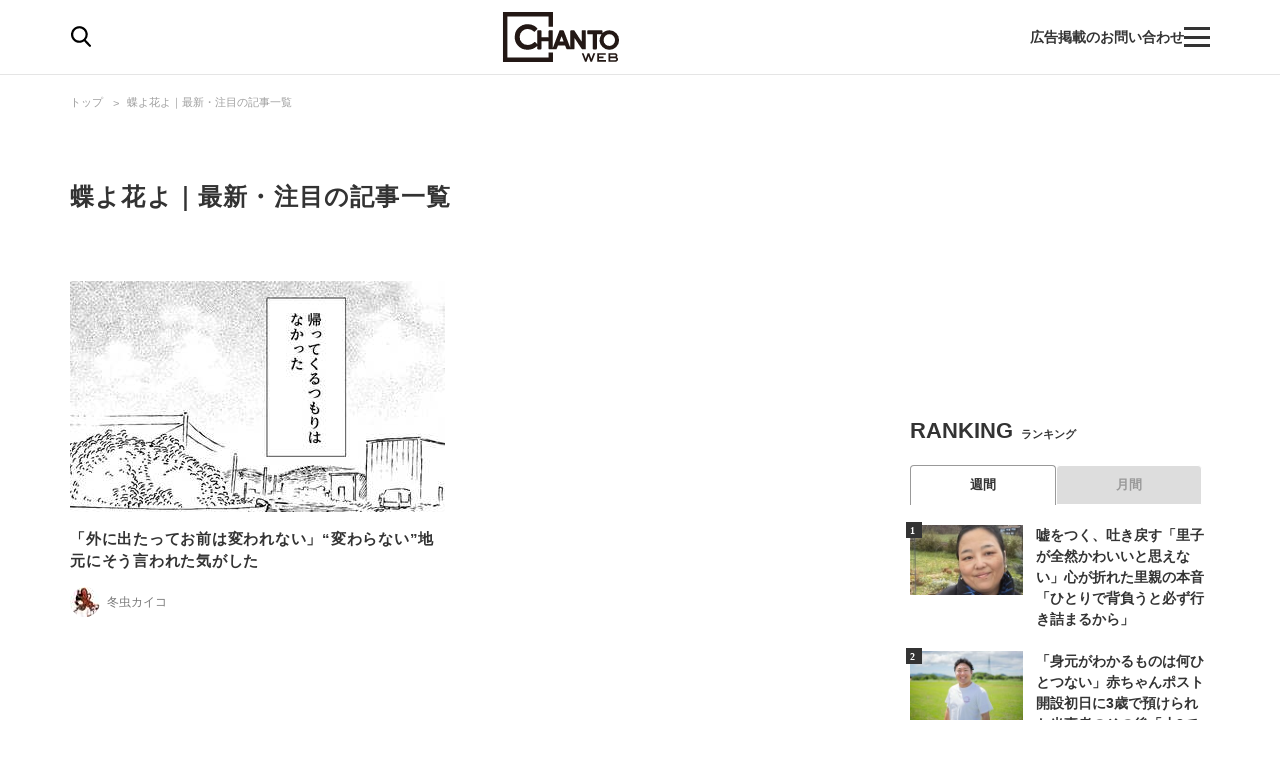

--- FILE ---
content_type: text/css; charset=utf-8
request_url: https://chanto.ismcdn.jp/resources/chanto/css/pc/pages/list.css?202601211054
body_size: 4630
content:
.post-list__ttl{font-size:2rem;margin:40px 0 26px}.genre-list__inner{margin:25px 0}.genre-list__head{padding-bottom:30px}.genre-list__summary{margin-bottom:2em}.genre-list__summary>p{font-size:1.6rem;line-height:1.6}.genre-list__signboard>img{width:100%;height:auto}.genre-list__content{padding-top:15px}.genre-list__post+.genre-list__content{padding-top:80px;border-top:0}.genre-list__summary+.genre-list__content{padding-top:50px;border-top:0}.genre-list__kanban{margin-bottom:20px}.genre-list__kanban img{width:100%;height:auto}.genre-list__summary{font-size:1.5rem;margin-bottom:20px;padding-bottom:30px;color:#777;border-bottom:1px solid #ccc}.match-list__inner{margin:25px 0}.match-list__head{margin-bottom:25px}.horoscopes-list__inner{margin:25px 0}.horoscopes-list__head-ttl{margin-bottom:36px}.horoscopes-list__head-ttl>h1{font-size:2.4rem;letter-spacing:.05em}.horoscopes-list__head-img>img{width:100%;height:auto}.horoscopes-list__head-bottom{display:-webkit-box;display:-ms-flexbox;display:flex;-ms-flex-align:center;margin-top:20px;-webkit-box-align:center;align-items:center}.horoscopes-list__head-icon{width:90px}.horoscopes-list__head-detail{font-size:1.4rem;width:90px}.horoscopes-list__head-icon+.horoscopes-list__head-detail{width:calc(100% - 90px);padding-left:20px}.horoscopes-list__week{margin-top:50px}.horoscopes-list__week-ttl{font-size:2.2rem;padding-bottom:10px;letter-spacing:.05em;border-bottom:2px solid #444}.horoscopes-list__week-content{margin-top:20px}.horoscopes-list__week-content P{font-size:1.6rem;line-height:1.6;letter-spacing:.05em}.horoscopes-list__ad{margin-top:20px}.horoscopes-list__notice{font-size:1.5rem;font-weight:700;margin-top:70px;padding:10px 0;text-align:center;letter-spacing:.2em;color:#bc5ede;background:#f7f7f7}.ranking-list-item{position:relative}.ranking-list-item__icon{font-family:Verdana-Bold,Verdana;font-size:14px;font-weight:700;position:absolute;z-index:1;top:9px;left:-6px;width:24px;height:24px;text-align:center;color:#fff;background-color:#333}.m-article-list .m-article.ranking-list-item:first-of-type{padding-top:0;border-top:none}.m-article-list .m-article.ranking-list-item:last-of-type{padding-bottom:0;border-bottom:none}.m-article-list{display:-webkit-box;display:-ms-flexbox;display:flex;-ms-flex-pack:justify;-webkit-box-pack:justify;justify-content:space-between;-ms-flex-wrap:wrap;flex-wrap:wrap}.m-article-list .m-article{display:block;width:100%;margin-bottom:15px;padding-top:15px;border-top:1px solid #ccc}.m-article-list .m-article:nth-child(-n+2):last-child{padding-bottom:15px;border-bottom:0}.m-article-list .m-article:last-child{padding-bottom:15px;border-bottom:1px solid #ccc}.m-article-list .m-article__inner{display:-webkit-box;display:-ms-flexbox;display:flex;width:100%}.m-article-list .m-article__thumb{position:relative;display:block;overflow:hidden;width:240px;height:150px}.m-article-list .m-article__thumb:before{position:absolute;top:-1px;left:0;width:100%;height:100%;content:"";border:1px solid hsla(0,0%,60%,0)}.m-article-list .m-article__thumb img{position:absolute;top:-100%;right:-100%;bottom:-100%;left:-100%;width:100%;height:auto;margin:auto}.m-article-list .m-article .m-article__thumb+.m-article__content{width:calc(100% - 240px);padding-left:20px}.m-article-list .m-article__ttl{font-size:1.5rem;line-height:1.6;overflow:hidden;letter-spacing:.05em}.m-article-list .m-article__info{font-size:1rem;-ms-flex-pack:justify;margin-top:15px;-webkit-box-pack:justify;justify-content:space-between}.m-article-list .m-article__author,.m-article-list .m-article__info{display:-webkit-box;display:-ms-flexbox;display:flex;-ms-flex-align:center;-ms-flex-wrap:wrap;flex-wrap:wrap;-webkit-box-align:center;align-items:center}.m-article-list .m-article__icon{position:relative;display:inline-block;overflow:hidden;width:30px;height:30px;margin-right:7px;vertical-align:top;border-radius:50%}.m-article-list .m-article__icon>img{position:absolute;top:-100%;right:-100%;bottom:-100%;left:-100%;display:inline-block;width:auto;max-width:999px;height:30px;margin:auto}.m-article-list .m-article__name{font-size:1.2rem;line-height:20px;color:#777}.m-article-list:not(.\--no-large) .m-article:first-of-type,.m-article-list:not(.\--no-large) .m-article:nth-of-type(2){width:calc(50% - 15px);border-top:none}.m-article-list:not(.\--no-large) .m-article:first-of-type .m-article__inner,.m-article-list:not(.\--no-large) .m-article:nth-of-type(2) .m-article__inner{display:block}.m-article-list:not(.\--no-large) .m-article:first-of-type .m-article__thumb,.m-article-list:not(.\--no-large) .m-article:nth-of-type(2) .m-article__thumb{width:100%;height:240px}.m-article-list:not(.\--no-large) .m-article:first-of-type .m-article__thumb+.m-article__content,.m-article-list:not(.\--no-large) .m-article:nth-of-type(2) .m-article__thumb+.m-article__content{width:100%;padding:0}.m-article-list:not(.\--no-large) .m-article:first-of-type .m-article__ttl,.m-article-list:not(.\--no-large) .m-article:nth-of-type(2) .m-article__ttl{font-size:1.5rem;line-height:1.5;overflow:hidden;margin-top:12px;-webkit-transition:.3s ease-in-out;transition:.3s ease-in-out}.m-article-row__thumb{position:relative;display:block;overflow:hidden;height:148px}.m-article-row__thumb:before{position:absolute;top:-1px;left:0;width:100%;height:100%;content:"";border:1px solid hsla(0,0%,60%,0)}.m-article-row__thumb-img{position:absolute;top:-100%;right:-100%;bottom:-100%;left:-100%;width:100%;height:auto;margin:auto}.m-article-row__ttl{font-size:1.5rem;line-height:1.5;margin:12px 0 28px;-webkit-transition:.3s ease-in-out;transition:.3s ease-in-out}.m-article-row__bottom{display:-webkit-box;display:-ms-flexbox;display:flex;-ms-flex-pack:justify;-ms-flex-align:center;margin-top:15px;-ms-flex-wrap:wrap;flex-wrap:wrap;-webkit-box-pack:justify;justify-content:space-between;-webkit-box-align:center;align-items:center}.m-article-row__bottom .m-article-row__profile-detail{line-height:20px}.m-article-row__profile{display:-webkit-box;display:-ms-flexbox;display:flex;-ms-flex-align:center;-ms-flex-wrap:wrap;flex-wrap:wrap;-webkit-box-align:center;align-items:center}.m-article-row__profile-img{position:relative;display:inline-block;overflow:hidden;width:30px;height:30px;vertical-align:top;border-radius:50%}.m-article-row__profile-img>img{position:absolute;top:-100%;right:-100%;bottom:-100%;left:-100%;display:inline-block;width:auto;max-width:999px;height:30px;margin:auto}.m-article-row__profile-img+.m-article-row__profile-detail{margin-left:7px}.m-article-row__profile-detail{font-size:1rem;color:#777}.m-article-row.\--top-slider{width:500px}.m-article-row.\--top-slider .m-article-row__thumb{height:313px;margin-bottom:0;-webkit-transition:.3s;transition:.3s}.m-article-row.\--top-slider .m-article-row__thumb:hover+.m-article-row__info{opacity:.7}.m-article-row.\--top-slider .m-article-row__thumb-img{font-family:"object-fit: contain; object-position: center center;";position:absolute;top:0;right:0;bottom:0;left:0;width:100%;height:100%;-o-object-fit:contain;object-fit:contain}.m-article-row.\--top-slider .m-article-row__ttl{position:relative;overflow:hidden;height:36px;margin:5px 0;padding:15px 25px 0 0;white-space:nowrap;text-overflow:ellipsis}.m-article-row.\--top-slider .m-article-row__ttl.\--pr:before{font-size:1rem;position:absolute;top:18px;right:0;content:"PR";color:#999}.m-article-row.\--top-slider .m-article-row__profile-img-wrapper{margin-right:15px}.m-article-row.\--top-slider .m-article-row__profile-detail{font-size:1.4rem;letter-spacing:.06rem}.m-article-row.\--top-headline .m-article-row__info:hover .m-article-row__ttl{-webkit-transition:.3s;transition:.3s;opacity:.7}.m-article-row.\--top-headline .m-article-row__thumb{height:315px}.m-article-row.\--top-headline .m-article-row__thumb-img{width:auto}.m-article-row.\--top-headline .m-article-row__ttl{margin:12px 0 5px}.m-article-row.\--top-headline .m-article-row__detail{font-size:1.3rem;line-height:1.6;overflow:hidden;height:3.2em;margin-bottom:10px}.m-article-row.\--top-series .m-article-row__thumb{height:148px}.m-article-row.\--large .m-article-row__ttl+.m-article-row__profile{margin-top:15px}.m-article-row.\--post-list .m-article-row__thumb{height:auto}.m-article-row.\--post-list .m-article-row__thumb-img{position:static}.m-article-row.\--post-list .m-article-row__info{font-size:1.5rem;font-weight:700;margin-top:12px;text-align:center}.m-article-row.\--post-list .m-article-row__ttl{height:auto;margin:0}.m-article-row.\--post-list .m-article-row__ttl>a{display:block}.m-article-col__content{display:-webkit-box;display:-ms-flexbox;display:flex}.m-article-col__thumb{position:relative;display:block;overflow:hidden;width:240px;height:150px}.m-article-col__thumb:before{position:absolute;top:-1px;left:0;width:100%;height:100%;content:"";border:1px solid hsla(0,0%,60%,0)}.m-article-col__thumb-img{position:absolute;top:-100%;right:-100%;bottom:-100%;left:-100%;width:100%;height:auto;margin:auto}.m-article-col__info{width:100%}.m-article-col__thumb+.m-article-col__info{width:calc(100% - 240px);padding-left:20px}.m-article-col__ttl{font-size:1.4rem;line-height:1.5}.m-article-col__profile{display:-webkit-box;display:-ms-flexbox;display:flex;-ms-flex-align:center;-ms-flex-wrap:wrap;flex-wrap:wrap;-webkit-box-align:center;align-items:center}.m-article-col__profile-img{position:relative;display:inline-block;overflow:hidden;width:30px;height:30px;vertical-align:top;border-radius:50%}.m-article-col__profile-img>img{position:absolute;top:-100%;right:-100%;bottom:-100%;left:-100%;display:inline-block;width:auto;max-width:999px;height:30px;margin:auto}.m-article-col__profile-img+.m-article-col__profile-detail{margin-left:7px}.m-article-col__profile-detail{font-size:1.2rem;line-height:20px;color:#777}.m-article-col__bottom{font-size:1rem;display:-webkit-box;display:-ms-flexbox;display:flex;-ms-flex-pack:justify;-ms-flex-align:center;margin-top:15px;-ms-flex-wrap:wrap;flex-wrap:wrap;-webkit-box-pack:justify;justify-content:space-between;-webkit-box-align:center;align-items:center}.m-article-col.\--recommend .m-article-col__thumb{width:194px;height:120px}.m-article-col.\--recommend .m-article-col__thumb+.m-article-col__info{width:calc(100% - 194px);padding-left:17px}.m-article-col.\--recommend .m-article-col__ttl{line-height:1.5;display:block;height:3em;margin:1px 0 10px;transition:-1.7s ease-in-out}.m-article-col.\--besides .m-article-col__thumb{width:120px}.m-article-col.\--besides .m-article-col__thumb+.m-article-col__info{width:calc(100% - 120px);padding-left:15px}.m-article-col.\--besides .m-article-col__ttl{line-height:21px;height:44px;margin:0 0 10px}.m-article-col.\--besides .m-article-col__info{font-size:1rem}.m-article-col.\--sub-ranking+.m-article-col{margin-top:17px}.m-article-col.\--sub-ranking .m-article-col__content:after{position:absolute;z-index:1;top:-4px;left:-5px;width:18px;height:18px;content:"";border:1px solid hsla(0,0%,60%,0);background:url(/common/images/common/sub_rank1.svg) no-repeat 50%/contain}.m-article-col.\--sub-ranking:nth-child(2) .m-article-col__content:after{background:url(/common/images/common/sub_rank2.svg) no-repeat 50%/contain}.m-article-col.\--sub-ranking:nth-child(3) .m-article-col__content:after{background:url(/common/images/common/sub_rank3.svg) no-repeat 50%/contain}.m-article-col.\--sub-ranking:nth-child(4) .m-article-col__content:after{background:url(/common/images/common/sub_rank4.svg) no-repeat 50%/contain}.m-article-col.\--sub-ranking:nth-child(5) .m-article-col__content:after{background:url(/common/images/common/sub_rank5.svg) no-repeat 50%/contain}.m-article-col.\--sub-information+.m-article-col.\--sub-information,.m-article-col.\--sub-ranking+.m-article-col.\--sub-ranking{margin-top:15px}.m-article-col.\--sub-information .m-article-col__content,.m-article-col.\--sub-ranking .m-article-col__content{position:relative;-ms-flex-pack:justify;padding:0;border:none;-webkit-box-pack:justify;justify-content:space-between}.m-article-col.\--sub-information .m-article-col__thumb,.m-article-col.\--sub-ranking .m-article-col__thumb{width:140px;height:70px}.m-article-col.\--sub-information .m-article-col__thumb-img,.m-article-col.\--sub-ranking .m-article-col__thumb-img{right:0;left:0;width:100%}.m-article-col.\--sub-information .m-article-col__thumb+.m-article-col__info,.m-article-col.\--sub-ranking .m-article-col__thumb+.m-article-col__info{width:calc(100% - 70px);padding-left:13px}.m-article-col.\--sub-information .m-article-col__info:after,.m-article-col.\--sub-ranking .m-article-col__info:after{font-size:0;display:block;visibility:hidden;clear:both;height:0;content:""}.m-article-col.\--sub-information .m-article-col__ttl,.m-article-col.\--sub-ranking .m-article-col__ttl{margin:0 0 6px}.m-article-col.\--sub-information .m-article-col__ttl span.pr,.m-article-col.\--sub-ranking .m-article-col__ttl span.pr{font-size:1rem;font-weight:400}.m-article-col.\--sub-information .m-article-col__bottom,.m-article-col.\--sub-ranking .m-article-col__bottom{margin-top:0}.m-article-col.\--sub-information .m-article-col__profile,.m-article-col.\--sub-ranking .m-article-col__profile{float:right}@media screen and (min-width:641px){.m-article-row.\--large .m-article-row__content{display:block}.m-article-row.\--large .m-article-row__content:hover{opacity:.8}.m-article-row.\--large .m-article-row__profile:hover{-webkit-transition:.3s ease-in-out;transition:.3s ease-in-out;opacity:.7}.m-article-row.\--large .m-article-row__profile-img>img,.m-article-row.\--large .m-article-row__thumb-img:hover{opacity:1}.m-article-row.\--large .m-article-row__thumb{width:100%;height:240px}.m-article-row.\--large .m-article-row__ttl{margin-bottom:0}.m-article-col.\--besides .m-article-col__thumb{height:75px}.m-article-col.\--genre-list .m-article-col__content:hover{opacity:.8}.m-article-col.\--genre-list .m-article-col__profile:hover{-webkit-transition:.3s ease-in-out;transition:.3s ease-in-out;opacity:.7}.m-article-col.\--genre-list .m-article-col__profile-img>img,.m-article-col.\--genre-list .m-article-col__thumb-img:hover{opacity:1}}.m-col{display:-webkit-box;display:-ms-flexbox;display:flex;-ms-flex-wrap:wrap;flex-wrap:wrap}.m-col__item{width:100%}.m-col.\--col2{-ms-flex-pack:justify;-webkit-box-pack:justify;justify-content:space-between}.m-col.\--col2 .m-col__item.\--top-headline{width:510px;margin-right:25px}.m-col.\--col2 .m-col__item.\--top-sideline{width:240px}.m-col.\--col2 .m-col__item.\--top-sideline>article+article{margin-top:30px}.m-col.\--col2 .m-col__item.\--besides{width:calc(50% - 15px)}.m-col.\--col3{margin-top:30px}.m-col.\--col3 .m-col__item{width:240px}.m-col.\--col4 .m-col__item.\--post-list{width:calc(25% - 15px);margin-left:20px}.m-col.\--col4 .m-col__item.\--post-list:nth-child(4n+1){margin-left:0}.m-col.\--col4 .m-col__item.\--post-list:nth-child(n+5){margin-top:20px}@media screen and (min-width:641px){.m-col .m-col__item.\--genre-list,.m-col .m-col__item.\--recommend{margin-bottom:15px;padding-bottom:15px;border-bottom:1px solid #ccc}.m-col.\--col2 .m-col__item.\--large{width:calc(50% - 15px);margin-bottom:15px}.m-col.\--col2 .m-col__item.\--besides:nth-child(2n){margin-left:30px}.m-col.\--col2 .m-col__item.\--besides:nth-child(n+3){margin-top:25px}}@media screen and (min-width:960px){.m-col.\--col3 .m-col__item:nth-child(3n-1){margin:0 30px}.m-col.\--col3 .m-col__item:nth-child(n+4){margin-top:30px}}@media screen and (max-width:960px) and (min-width:641px){.m-col.\--col3 .m-col__item.\--top-series{width:calc(50% - 10px);margin:0 20px 30px 0}.m-col.\--col3 .m-col__item.\--top-series:nth-child(2n){margin-right:0}}@media screen and (max-width:1160px){.m-col.\--col2 .m-col__item.\--top-headline{width:100%;margin-right:0}.m-col.\--col2 .m-col__item.\--top-sideline{display:-webkit-box;display:-ms-flexbox;display:flex;width:100%;margin-top:30px}.m-col.\--col2 .m-col__item.\--top-sideline>article{width:calc(50% - 10px);margin-top:0}.m-col.\--col2 .m-col__item.\--top-sideline>article+article{margin-top:0;margin-left:20px}.m-col.\--col3 .m-col__item{width:calc(33.33333% - 20.33333px)}.m-col.\--col3 .m-col__item.\--top-downside{-ms-flex-pack:start;width:calc(33.33333% - 13.33333px);margin:0 0 5px;-webkit-box-pack:start;justify-content:flex-start}.m-col.\--col3 .m-col__item.\--top-downside:not(:nth-child(3n)){margin-right:20px}}.m-author-profile__head{margin-top:60px}.m-author-profile__content{margin:0 0 45px;padding:25px;border:10px solid #f3f3f3;background:#fff}.m-author-profile__thumb{position:relative;display:inline-block;overflow:hidden;width:100px;height:100px;margin-bottom:0;vertical-align:top;border-radius:50%}.m-author-profile__thumb-img{position:absolute;top:-100%;right:-100%;bottom:-100%;left:-100%;display:inline-block;width:auto;max-width:999px;height:100px;margin:auto}.m-author-profile__name{font-size:1.6rem;line-height:1.4;margin-bottom:10px;letter-spacing:.05em}.m-author-profile__detail{font-size:1.2rem;line-height:1.6;margin-bottom:1.8em;letter-spacing:.05em}.m-author-profile__sns{display:-webkit-box;display:-ms-flexbox;display:flex;-ms-flex-pack:justify;-ms-flex-align:center;width:100%;max-width:232px;-webkit-box-align:center;align-items:center;-webkit-box-pack:justify;justify-content:space-between}.m-author-profile__sns-item img{width:100%;height:auto;vertical-align:middle}.m-author-profile__facebook{display:block;width:11px;height:21px;backgroun:url(/common/images/common/author_sns_fb.svg)}.m-author-profile__facebook-off{display:block;width:11px;height:21px;background:url(/common/images/common/author_sns_fb_off.svg) 50% no-repeat}.m-author-profile__x{display:block;width:20px;height:21px;background:url(/common/images/common/icon_x.svg) 50% no-repeat}.m-author-profile__x-off{display:block;width:20px;height:17px;background:url(/common/images/common/icon_x_off.svg) 50% no-repeat}.m-author-profile__instagram{display:block;width:19px;height:19px;background:url(/common/images/common/author_sns_ig.svg) 50% no-repeat}.m-author-profile__instagram-off{display:block;width:19px;height:19px;background:url(/common/images/common/author_sns_ig_off.svg) 50% no-repeat}.m-author-profile__youtube{display:block;width:19px;height:13px;background:url(/common/images/common/author_sns_yt.svg) 50% no-repeat}.m-author-profile__youtube-off{display:block;width:19px;height:13px;background:url(/common/images/common/author_sns_yt_off.svg) 50% no-repeat}.m-author-profile__pinterest{display:block;width:19px;height:19px;background:url(/common/images/common/author_sns_pin.svg) 50% no-repeat}.m-author-profile__pinterest-off{display:block;width:19px;height:19px;background:url(/common/images/common/author_sns_pin_off.svg) 50% no-repeat}.m-author-profile__hp{display:block;width:19px;height:19px;background:url(/common/images/common/author_sns_hp.svg) 50% no-repeat}.m-author-profile__hp-off{display:block;width:19px;height:19px;background:url(/common/images/common/author_sns_hp_off.svg) 50% no-repeat}@media screen and (min-width:641px){.m-author-profile__inner{display:table;width:100%}.m-author-profile__thumb-wrap{display:table-cell;width:100px;vertical-align:top}.m-author-profile__info{display:table-cell;width:calc(100% - 100px);padding-left:20px;vertical-align:top}&__facebook{backgroun:url(/common/images/common/author_sns_fb.svg)}&__facebook,&__facebook-off{display:block;width:11px;height:21px}&__facebook-off{background:url(/common/images/common/author_sns_fb_off.svg) 50% no-repeat}&__twitter{display:block;width:20px;height:21px;background:url(/common/images/common/author_sns_tw.svg) 50% no-repeat}&__twitter-off{display:block;width:20px;height:17px;background:url(/common/images/common/author_sns_tw_off.svg) 50% no-repeat}&__instagram{background:url(/common/images/common/author_sns_ig.svg) 50% no-repeat}&__instagram,&__instagram-off{display:block;width:19px;height:19px}&__instagram-off{background:url(/common/images/common/author_sns_ig_off.svg) 50% no-repeat}&__youtube{background:url(/common/images/common/author_sns_yt.svg) 50% no-repeat}&__youtube,&__youtube-off{display:block;width:19px;height:13px}&__youtube-off{background:url(/common/images/common/author_sns_yt_off.svg) 50% no-repeat}&__pinterest{background:url(/common/images/common/author_sns_pin.svg) 50% no-repeat}&__pinterest,&__pinterest-off{display:block;width:19px;height:19px}&__pinterest-off{background:url(/common/images/common/author_sns_pin_off.svg) 50% no-repeat}&__hp{background:url(/common/images/common/author_sns_hp.svg) 50% no-repeat}&__hp,&__hp-off{display:block;width:19px;height:19px}&__hp-off{background:url(/common/images/common/author_sns_hp_off.svg) 50% no-repeat}}.\--wide .m-author-profile__thumb{border-radius:8px}.\--wide .m-author-profile__sns{-ms-flex-pack:distribute;max-width:100%;justify-content:space-around}.m-summary{display:-webkit-box;display:-ms-flexbox;display:flex;margin:0 0 20px;padding:25px;border:10px solid #f3f3f3;background:#fff}.m-summary__thumb{min-width:50%;max-width:50%;margin-right:20px}.m-summary__info-detail{font-size:1.2rem;line-height:1.6;letter-spacing:.05em}.m-summary__info-detail a{color:#15c}.m-zodiac-list__inner{display:-webkit-box;display:-ms-flexbox;display:flex;padding-top:30px;-ms-flex-wrap:wrap;flex-wrap:wrap}.m-zodiac-list__item{width:calc(33.33333% - 20px);margin-right:30px}.m-zodiac-list__item:nth-child(3n){margin-right:0}.m-zodiac-list__item:nth-child(n+4){margin-top:40px}.m-zodiac-list__notice{font-size:1.5rem;font-weight:700;margin-top:70px;padding:10px 0;text-align:center;letter-spacing:.2em;color:#bc5ede;background:#f7f7f7}.m-zodiac-article{display:-webkit-box;display:-ms-flexbox;display:flex;-ms-flex-wrap:wrap;flex-wrap:wrap}.m-zodiac-article__content{display:block;width:100%}.m-zodiac-article__thumb{overflow:hidden;border:1px solid #ddd;border-radius:50%}.m-zodiac-article__thumb-img{width:100%;height:auto}.m-zodiac-article__ttl{font-size:1.5rem;margin-top:10px;text-align:center;letter-spacing:.05em}.m-zodiac-article__date{font-size:1.2rem;margin-top:5px;text-align:center;letter-spacing:.05em}.m-special-list__inner.\--sub-list{padding-top:25px}.m-special-list__inner>p{margin-bottom:1em}.m-special-list__head-ttl{font-size:2.4rem;padding-bottom:30px;letter-spacing:.05em}.m-special-list__notice{font-size:2.4rem;font-weight:700;margin-bottom:15px}.m-special-list__item{margin-bottom:60px}.m-special-row__thumb{position:relative;display:block;width:100%;height:0;padding-top:33.33333%}.m-special-row__thumb-img{font-family:"object-fit: cover;";position:absolute;top:0;left:0;width:100%;height:100%;-o-object-fit:cover;object-fit:cover;margin-bottom:16px}.m-special-row__info{display:-webkit-box;display:-ms-flexbox;display:flex;-ms-flex-pack:justify;margin:16px 0 15px;-ms-flex-wrap:wrap;flex-wrap:wrap;-webkit-box-pack:justify;justify-content:space-between}.m-special-row__ttl{font-size:1.8rem;line-height:1.333;width:calc(100% - 110px);max-width:80%;margin-bottom:15px}.m-special-row__txt{font-size:1.3rem}.list-piano-recommend{position:relative;display:-webkit-box;display:-ms-flexbox;display:flex;max-width:1140px;margin:25px 0 40px;padding:0;-ms-flex-wrap:wrap;flex-wrap:wrap}.list-piano-recommend .h2-ttl03{font-size:22px;font-weight:700;margin-bottom:25px}.list-piano-recommend .article-area,.list-piano-recommend .featured{display:-webkit-box;display:-ms-flexbox;display:flex;-ms-flex-wrap:wrap;flex-wrap:wrap}.list-piano-recommend .article{display:-webkit-box;display:-ms-flexbox;display:flex;width:calc(50% - 15px);margin-bottom:30px}.list-piano-recommend .article:nth-child(odd){margin-left:30px}.list-piano-recommend .featured .article:first-child{margin-left:0}.list-piano-recommend .featured .article:last-child{margin-left:30px}.list-piano-recommend .img-area{position:relative;overflow:hidden;width:120px;height:75px;-webkit-transition:.3s ease-in-out;transition:.3s ease-in-out}.list-piano-recommend .img-area:before{position:absolute;top:-1px;left:0;width:100%;height:100%;content:"";border:1px solid hsla(0,0%,60%,0)}.list-piano-recommend .img-area img{position:absolute;top:-100%;right:-100%;bottom:-100%;left:-100%;margin:auto}.list-piano-recommend .txt-area{width:calc(100% - 135px);margin-left:15px}.list-piano-recommend .txt-area .article-ttl{font-size:15px;font-weight:700;line-height:21px;overflow:hidden;height:44px;margin:0 0 10px;-webkit-transition:.3s ease-in-out;transition:.3s ease-in-out}.list-piano-recommend .info{font-size:10px}.list-piano-recommend .info:after{font-size:0;display:block;visibility:hidden;clear:both;height:0;content:""}.list-piano-recommend .info .tag{font-weight:700;line-height:1.1;position:relative;float:left;padding:3px 5px;text-align:center;color:#999;border:1px solid #999}.list-piano-recommend .info .tag.pr:before{position:absolute;top:4px;right:-20px;content:"PR";color:#777}.list-piano-recommend .info .tag.\--comic{color:#002b69;border-color:#002b69}.list-piano-recommend .info .tag.\--recipe{color:#fd6a29;border-color:#fd6a29}.list-piano-recommend .info .tag.\--horoscope{color:#a843ff;border-color:#a843ff}.list-piano-recommend .info .tag.\--business{color:#178bff;border-color:#178bff}.list-piano-recommend .info .tag.\--life{color:#778eee;border-color:#778eee}.list-piano-recommend .info .tag.\--childcare{color:#a9c60d;border-color:#a9c60d}.list-piano-recommend .info .tag.\--news{color:#54d7f7;border-color:#54d7f7}.list-piano-recommend .info .tag.\--health{color:#ff217f;border-color:#ff217f}.list-piano-recommend .info .tag.\--entertainment{color:#1bb68c;border-color:#1bb68c}.list-piano-recommend .author{line-height:20px;float:right;color:#777}.m-brand-bread{max-width:1140px;margin:auto;padding:15px 0}.m-brand-bread .c-breadcrumb{float:left;padding:0}.m-brand-bread__sponsored{float:right}.m-brand-bread:after{display:block;clear:both;content:""}.m-brand-list-visual__bg{position:relative;max-width:1140px;margin:0 auto}.m-brand-list-visual__img{width:100%;max-width:1140px;height:auto}.m-brand-list-visual__txt-box{position:absolute;top:auto;right:auto;bottom:auto;left:auto}.m-brand-list-visual h3{font-size:250%;font-weight:700;margin:15px 0}.m-brand-list-visual h5{font-size:1.4rem;font-weight:500;margin:0;padding:0}.m-brand-list-visual__txt-box.right{right:4%;left:4%;text-align:right}.m-brand-list-visual__txt-box.left{right:4%;left:4%;text-align:left}.m-brand-list-visual__txt-box.top{top:8%}.m-brand-list-visual__txt-box.bottom{bottom:8%}@media screen and (max-width:1160px) and (min-width:641px){.m-brand-bread{padding:15px 20px}}.m-brand-share{position:relative;top:10px;display:block}.m-brand-share__btn{display:block;width:40px;height:40px;border-radius:50%;background:url(../img/common/sharelist-copy.svg) no-repeat 50%/16px 18px #777}.m-brand-share__btn.\--tw{background-color:#1da1f2;background-image:url(/common/images/common/icon_white_tw.svg);background-size:20px 16px}.m-brand-share__btn.\--line{background-color:#00b900;background-image:url(/common/images/common/icon_white_line.svg);background-size:22px 20px}.m-brand-share__btn.\--fb{background-color:#1877f2;background-image:url(/common/images/common/icon_white_fb.svg);background-size:12px 22px}.m-brand-share__item{display:inline-block}.m-brand-share__item:not(:first-child){margin-left:7px}.m-brand-sub__item{margin:50px 0}.m-brand-sub__banner{text-align:center}.m-brand-sub__banner-img{max-width:100%}.m-brand-clientsite{position:relative;max-width:1140px;margin:auto auto 75px;padding-top:50px;border-top:1px solid #ccc}.m-brand-clientsite__head{font-size:2.6;margin-bottom:17px;padding-right:8px;text-align:center}.m-brand-clientsite__content{display:-webkit-box;display:-ms-flexbox;display:flex;-ms-flex-pack:space-evenly;-webkit-box-pack:space-evenly;justify-content:space-evenly}.m-brand-clientsite__item{width:100%;max-width:360px}.m-brand-clientsite__img{height:auto}.m-brand-clientsite__ttl{font-size:1.6rem;margin-top:15px}.m-brand-clientsite__btn .c-btn__item{width:calc(100% - 30px);margin:49px auto;background:url(/common/images/icon/ico-target-blank.svg) no-repeat right 15px center/13px auto}.m-brand-readmore .c-btn__item{margin:0 auto}.m-brand-recommend{margin-bottom:49px}.m-brand-recommend__ttl{font-size:1.3rem;font-weight:700;position:relative;margin-bottom:17px;text-align:center}.m-brand-recommend__ttl:before{left:0;width:calc(50% - 8em)}.m-brand-recommend__ttl:after,.m-brand-recommend__ttl:before{position:absolute;top:50%;display:inline-block;height:10px;content:"";border-top:2px solid #000;border-bottom:1px solid #000}.m-brand-recommend__ttl:after{right:0;width:calc(50% - 7em)}.m-brand-recommend__main{font-size:2.6rem;padding-right:8px}.m-brand-recommend__sub{line-height:7px;display:block;padding-right:8px}.m-brand-recommend__banner{position:relative;margin-bottom:15px}.m-brand-recommend__img{width:100%;height:auto}.m-brand-recommend__txt-box{position:absolute;top:auto;right:auto;bottom:auto;left:auto}.m-brand-recommend__txt-box.right{right:3%;left:3%;text-align:right}.m-brand-recommend__txt-box.left{right:3%;left:3%;text-align:left}.m-brand-recommend__txt-box.top{top:3%}.m-brand-recommend__txt-box.bottom{bottom:3%}.m-brand-rec__item{display:-webkit-box;display:-ms-flexbox;display:flex;margin-bottom:15px;padding-bottom:15px;border-bottom:1px solid #e5e5e5}.m-brand-rec__thumb{position:relative;display:block;overflow:hidden;width:194px;height:120px}.m-brand-rec__thumb:before{position:absolute;top:-1px;left:0;width:100%;height:100%;content:"";border:1px solid hsla(0,0%,60%,0)}.m-brand-rec__img{position:absolute;top:-100%;right:-100%;bottom:-100%;left:-100%;width:100%;height:auto;margin:auto}.m-brand-rec__info{width:calc(100% - 194px);padding-left:17px}.m-brand-rec__ttl{font-size:1.5rem;font-weight:700;line-height:1.5;display:block;margin:1px 0 10px;-webkit-transition:.3s ease-in-out;transition:.3s ease-in-out}.m-brand-rec__bottom:after{display:block;clear:both;content:""}.m-brand-rec__tag{display:inline-block}.m-brand-rec__tag.\--pr{position:relative;padding-right:20px}.m-brand-rec__tag.\--pr:after{font-size:1rem;font-weight:700;line-height:1.1;position:absolute;top:9px;right:0;content:"PR";color:#777}.m-brand-rec__author{font-size:1rem;line-height:20px;float:right;color:#777}.m-brand-rec__brn{margin:auto}.m-interview-header{font-weight:400;display:-webkit-box;display:-ms-flexbox;display:flex;-ms-flex-align:center;height:106px;margin-bottom:20px;-webkit-box-align:center;align-items:center;gap:10px}.m-interview-header__title{line-height:1;-webkit-box-flex:0;-ms-flex:0 0 320px;flex:0 0 320px}.m-interview-header__img{width:100%;height:auto}.m-interview-header__name{font-size:2.2rem;display:-webkit-box;display:-ms-flexbox;display:flex;-ms-flex-align:center;margin-top:8px;-webkit-box-flex:1;-ms-flex:1 1 auto;flex:1 1 auto;-webkit-box-align:center;align-items:center;gap:4px}.m-interview-header__name>span{line-height:1.2;display:-webkit-box;overflow:hidden;text-align:center;text-overflow:ellipsis;-webkit-box-orient:vertical;-webkit-line-clamp:2}.m-interview-header__name:after,.m-interview-header__name:before{content:"";border-bottom:2px solid #adadad;-webkit-box-flex:1;-ms-flex:1 0 10px;flex:1 0 10px}

--- FILE ---
content_type: text/css; charset=utf-8
request_url: https://chanto.ismcdn.jp/resources/chanto/css/smartphone/pages/list.css?202601211054
body_size: 4387
content:
.slick-slider{box-sizing:border-box;-webkit-user-select:none;-khtml-user-select:none;user-select:none;-webkit-touch-callout:none;touch-action:pan-y;-webkit-tap-highlight-color:transparent}.slick-list,.slick-slider{position:relative;display:block}.slick-list{overflow:hidden;margin:0;padding:0}.slick-list:focus{outline:none}.slick-list.dragging{cursor:pointer;cursor:hand}.slick-slider .slick-list,.slick-slider .slick-track{-webkit-transform:translateZ(0);transform:translateZ(0)}.slick-track{position:relative;top:0;left:0;display:block;margin-right:auto;margin-left:auto}.slick-track:after,.slick-track:before{display:table;content:""}.slick-track:after{clear:both}.slick-loading .slick-track{visibility:hidden}.slick-slide{display:none;float:left;height:100%;min-height:1px}[dir=rtl] .slick-slide{float:right}.slick-slide img{display:block}.slick-slide.slick-loading img{display:none}.slick-slide.dragging img{pointer-events:none}.slick-initialized .slick-slide{display:block}.slick-loading .slick-slide{visibility:hidden}.slick-vertical .slick-slide{display:block;height:auto;border:1px solid transparent}.slick-arrow.slick-hidden{display:none}.genre-list__inner{margin:25px 0}.genre-list__head{padding-bottom:20px}.genre-list__pagination{margin-bottom:25px}.genre-list__summary{margin-bottom:2em}.genre-list__summary>p{font-size:1.5rem;line-height:1.6}.genre-list__signboard>img{width:100%;height:auto}.genre-list__post+.genre-list__content{margin-top:40px;border-top:0}.genre-list__summary+.genre-list__content{margin-bottom:10px;padding-top:15px;border-top:0}.genre-list__kanban{margin-bottom:20px}.genre-list__kanban img{width:100%;height:auto}.genre-list__summary{font-size:1.5rem;margin-bottom:20px;padding-bottom:30px;color:#777;border-bottom:1px solid #ccc}.match-list__inner{margin:25px 0}.match-list__head{margin-bottom:25px}.match-list__content{margin-bottom:40px}.post-list__ttl{font-size:1.7rem;margin:35px 0 10px}.horoscopes-list__inner{margin:25px 0}.horoscopes-list__head-ttl{margin-bottom:25px}.horoscopes-list__head-ttl>h1{font-size:1.8rem;line-height:1.4;letter-spacing:.05em}.horoscopes-list__head-img{margin:0 -20px}.horoscopes-list__head-img>img{display:block;width:100%;height:auto}.horoscopes-list__head-bottom{display:-webkit-box;display:flex;margin-top:20px;margin-bottom:15px;-webkit-box-align:start;align-items:flex-start}.horoscopes-list__head-icon{width:50px}.horoscopes-list__head-icon>img{width:100%;height:auto}.horoscopes-list__head-detail{font-size:1.3rem}.horoscopes-list__head-icon+.horoscopes-list__head-detail{width:calc(100% - 50px);padding-left:10px}.horoscopes-list__week{margin-top:30px}.horoscopes-list__week-ttl{font-size:1.7rem;line-height:1.4;padding-bottom:10px;letter-spacing:.05em;border-bottom:2px solid #444}.horoscopes-list__ad{margin-top:20px}.horoscopes-list__notice{font-size:1.3rem;font-weight:700;margin-top:50px;padding:7px 0;text-align:center;letter-spacing:.2em;color:#bc5ede;background:#f7f7f7}.horoscopes-list__zodiac{margin-bottom:60px;padding-top:20px}.ranking-list__inner{margin:25px 0}.ranking-list-item{position:relative}.ranking-list-item__icon{font-family:Verdana-Bold,Verdana;font-size:11px;font-weight:700;position:absolute;z-index:1;top:9px;left:-6px;min-width:18px;height:18px;text-align:center;color:#fff;background-color:#333}.m-article-list .m-article.ranking-list-item:first-of-type{padding-top:0;border-top:none}.m-article-list .m-article.ranking-list-item:last-of-type{padding-bottom:0;border-bottom:none}.m-article-list .m-article{display:block;width:100%;margin-bottom:15px;padding-top:15px;border-top:1px solid #ccc}.m-article-list .m-article:last-child{padding-bottom:15px;border-bottom:1px solid #ccc}.m-article-list .m-article__inner{display:-webkit-box;display:flex;width:100%}.m-article-list .m-article__thumb{position:relative;display:block;overflow:hidden;width:110px;height:70px}.m-article-list .m-article__thumb:before{position:absolute;top:-1px;left:0;width:100%;height:100%;content:"";border:1px solid hsla(0,0%,60%,0)}.m-article-list .m-article__thumb img{position:absolute;top:-100%;right:-100%;bottom:-100%;left:-100%;width:100%;height:auto;margin:auto}.m-article-list .m-article .m-article__thumb+.m-article__content{width:calc(100% - 110px);padding-left:20px}.m-article-list .m-article__ttl{font-size:1.5rem;line-height:1.6;letter-spacing:.05em}.m-article-list .m-article__info{font-size:1rem;margin-top:15px;-webkit-box-pack:justify;justify-content:space-between}.m-article-list .m-article__author,.m-article-list .m-article__info{display:-webkit-box;display:flex;flex-wrap:wrap;-webkit-box-align:center;align-items:center}.m-article-list .m-article__author{width:calc(100% - 2em)}.m-article-list .m-article__icon{position:relative;display:inline-block;overflow:hidden;width:30px;height:30px;margin-right:7px;vertical-align:top;border-radius:50%}.m-article-list .m-article__icon>img{position:absolute;top:-100%;right:-100%;bottom:-100%;left:-100%;display:inline-block;width:auto;max-width:999px;height:30px;margin:auto}.m-article-list .m-article__name{font-size:1rem;line-height:20px;color:#777}.m-article-list:not(.\--no-large) .m-article:first-of-type{width:100%;border-top:none}.m-article-list:not(.\--no-large) .m-article:first-of-type .m-article__inner{display:block}.m-article-list:not(.\--no-large) .m-article:first-of-type .m-article__thumb{width:100%;height:240px}.m-article-list:not(.\--no-large) .m-article:first-of-type .m-article__thumb+.m-article__content{width:100%;padding:0}.m-article-list:not(.\--no-large) .m-article:first-of-type .m-article__ttl{font-size:1.5rem;line-height:1.5;overflow:hidden;margin-top:12px;-webkit-transition:.3s ease-in-out;transition:.3s ease-in-out}.m-article-row__thumb{position:relative;display:block;overflow:hidden;height:100px}.m-article-row__thumb:before{position:absolute;top:-1px;left:0;width:100%;height:100%;content:"";border:1px solid hsla(0,0%,60%,0)}.m-article-row__thumb-img{top:-100%;right:-100%;bottom:-100%;left:-100%;width:100%;height:auto;margin:auto}.m-article-row__ttl{font-size:1.5rem;line-height:1.4;overflow:hidden;height:2.8em;letter-spacing:.05em}.m-article-row__ttl>a{display:block}.m-article-row__bottom{-webkit-box-pack:justify;justify-content:space-between}.m-article-row__bottom,.m-article-row__bottom .m-article-row__profile{display:-webkit-box;display:flex;flex-wrap:wrap;-webkit-box-align:center;align-items:center}.m-article-row__bottom .m-article-row__profile{width:calc(100% - 2em)}.m-article-row__bottom .m-article-row__profile-img{position:relative;overflow:hidden;width:24px;height:24px;border-radius:50%}.m-article-row__bottom .m-article-row__profile-img>img{position:absolute;top:-100%;right:-100%;bottom:-100%;left:-100%;display:inline-block;width:auto;max-width:999px;height:24px;margin:auto}.m-article-row__bottom .m-article-row__profile-img+.m-article-row__profile-detail{margin-left:7px}.m-article-row__bottom .m-article-row__profile-detail{font-size:1rem;color:#777}.m-article-row__bottom .m-article-row__category+.m-article-row__profile{width:auto}.m-article-row.\--top-slider{width:100%}.m-article-row.\--top-slider .m-article-row__thumb{height:auto}.m-article-row.\--top-slider .m-article-row__thumb-img{font-family:"object-fit: contain; object-position: center center;";position:absolute;top:0;right:0;bottom:0;left:0;width:100%;height:100%;object-fit:contain}.m-article-row.\--top-slider .m-article-row__ttl{line-height:1.6;position:relative;height:36px;padding:12px 30px 5px 20px;white-space:nowrap;text-overflow:ellipsis}.m-article-row.\--top-slider .m-article-row__ttl.\--pr:before{font-size:1rem;position:absolute;top:18px;right:5px;content:"PR";color:#999}.m-article-row.\--recommend .m-article-row__ttl{line-height:21px;height:62px;margin:5px 0}.m-article-row.\--large .m-article-row__content{display:block}.m-article-row.\--large .m-article-row__thumb{height:210px;margin-bottom:10px}.m-article-row.\--large .m-article-row__ttl{margin-bottom:5px}.m-article-row.\--large .m-article-row__bottom{margin-bottom:10px}.m-article-row.\--post-list .m-article-row__thumb{height:auto;margin-bottom:10px}.m-article-row.\--post-list .m-article-row__thumb-img{position:static}.m-article-row.\--post-list .m-article-row__ttl{line-height:unset;height:auto;margin-top:12px;text-align:center;letter-spacing:unset}.m-article-col{padding:15px 0;border-bottom:1px solid #e5e5e5}.m-article-col:first-child{padding-top:0}.m-article-col__content{display:-webkit-box;display:flex;width:100%}.m-article-col__thumb{position:relative;display:block;overflow:hidden;width:106px;height:auto;margin-right:10px}.m-article-col__thumb:before{position:absolute;top:-1px;left:0;width:100%;height:100%;content:"";border:1px solid hsla(0,0%,60%,0)}.m-article-col__thumb-img{position:absolute;top:-100%;right:-100%;bottom:-100%;left:-100%;width:100%;height:auto;margin:auto}.m-article-col__thumb+.m-article-col__info{width:calc(100% - 116px)}.m-article-col__ttl{font-size:1.5rem;line-height:1.4;margin-bottom:5px;letter-spacing:.05em}.m-article-col__ttl>a{display:block}.m-article-col__profile{display:-webkit-box;display:flex;flex-wrap:wrap;-webkit-box-align:center;align-items:center}.m-article-col__profile-img{position:relative;display:inline-block;overflow:hidden;width:24px;height:24px;vertical-align:top;border-radius:50%}.m-article-col__profile-img>img{position:absolute;top:-100%;right:-100%;bottom:-100%;left:-100%;display:inline-block;width:auto;max-width:999px;height:24px;margin:auto}.m-article-col__profile-img+.m-article-col__profile-detail{margin-left:7px}.m-article-col__profile-detail{font-size:1rem;line-height:20px;color:#777}.m-article-col__bottom{font-size:1rem;display:-webkit-box;display:flex;flex-wrap:wrap;-webkit-box-pack:justify;justify-content:space-between;-webkit-box-align:center;align-items:center}.m-article-col.\--top-series:first-of-type{padding-top:0}.m-article-col.\--besides .m-article-col__thumb{overflow:hidden;width:120px;height:70px;margin-right:15px}.m-article-col.\--besides .m-article-col__info{width:calc(100% - 135px)}.m-article-col.\--besides .m-article-col__ttl{letter-spacing:unset}.m-article-col.\--recommend .m-article-col__thumb{height:70px}.m-article-col.\--sub-ranking .m-article-col__content:after{position:absolute;z-index:1;top:-4px;left:0;width:18px;height:18px;content:"";border:1px solid hsla(0,0%,60%,0);background:url(/common/images/common/sub_rank1.svg) no-repeat 50%/contain}.m-article-col.\--sub-ranking:nth-child(2) .m-article-col__content:after{background:url(/common/images/common/sub_rank2.svg) no-repeat 50%/contain}.m-article-col.\--sub-ranking:nth-child(3) .m-article-col__content:after{background:url(/common/images/common/sub_rank3.svg) no-repeat 50%/contain}.m-article-col.\--sub-ranking:nth-child(4) .m-article-col__content:after{background:url(/common/images/common/sub_rank4.svg) no-repeat 50%/contain}.m-article-col.\--sub-ranking:nth-child(5) .m-article-col__content:after{background:url(/common/images/common/sub_rank5.svg) no-repeat 50%/contain}.m-article-col.\--sub-information,.m-article-col.\--sub-ranking{padding:0;border-bottom:0}.m-article-col.\--sub-information+.m-article-col.\--sub-information,.m-article-col.\--sub-ranking+.m-article-col.\--sub-ranking{margin-top:17px}.m-article-col.\--sub-information .m-article-col__content,.m-article-col.\--sub-ranking .m-article-col__content{position:relative;-webkit-box-pack:justify;justify-content:space-between}.m-article-col.\--sub-information .m-article-col__thumb,.m-article-col.\--sub-ranking .m-article-col__thumb{overflow:hidden;width:140px;height:70px;margin-right:0;margin-left:5px}.m-article-col.\--sub-information .m-article-col__thumb+.m-article-col__info,.m-article-col.\--sub-ranking .m-article-col__thumb+.m-article-col__info{width:calc(100% - 75px);padding-left:10px}.m-article-col.\--sub-information .m-article-col__info:after,.m-article-col.\--sub-ranking .m-article-col__info:after{font-size:0;display:block;visibility:hidden;clear:both;height:0;content:""}.m-article-col.\--sub-information .m-article-col__ttl,.m-article-col.\--sub-ranking .m-article-col__ttl{margin:0 0 6px}.m-article-col.\--sub-information .m-article-col__ttl span.pr,.m-article-col.\--sub-ranking .m-article-col__ttl span.pr{font-size:1rem;font-weight:400;padding-left:.5rem}.m-article-col.\--sub-information .m-article-col__profile,.m-article-col.\--sub-ranking .m-article-col__profile{float:right}.m-article-col.\--genre-list{padding:14px 0 10px;border-bottom-color:#ccc}.m-article-col.\--genre-list .m-article-col__thumb{overflow:hidden;width:110px;height:70px}.m-article-col.\--genre-list .m-article-col__info{width:calc(100% - 120px)}.m-col{display:-webkit-box;display:flex;flex-wrap:wrap}.m-col__item{width:100%}.m-col.\--col2{-webkit-box-pack:justify;justify-content:space-between}.m-col.\--col2 .m-col__item{width:calc(50% - 10px)}.m-col.\--col3 .m-col__item{width:calc(33.33333% - 6.66667px);margin-left:10px}.m-col.\--col3 .m-col__item:nth-child(3n+1){margin-left:0}.m-col.\--col3 .m-col__item:nth-child(n+4){margin-top:10px}.m-author-profile__head{margin-top:60px}.m-author-profile__content{margin-bottom:45px;padding:20px;border:10px solid #f3f3f3;background:#fff}.m-author-profile__thumb-wrap{text-align:center}.m-author-profile__thumb{position:relative;display:inline-block;overflow:hidden;width:67px;height:67px;margin-bottom:0;vertical-align:top;border-radius:50%}.m-author-profile__thumb-img{position:absolute;top:-100%;right:-100%;bottom:-100%;left:-100%;display:inline-block;width:auto;max-width:999px;height:67px;margin:auto}.m-author-profile__name{font-size:1.6rem;line-height:1.4;margin:8px 0 6px;text-align:center;letter-spacing:.05em}.m-author-profile__detail{font-size:1.2rem;line-height:1.6;margin-bottom:15px;letter-spacing:.05em}.m-author-profile__sns{display:-webkit-box;display:flex;-webkit-box-pack:center;justify-content:center;-webkit-box-align:center;align-items:center}.m-author-profile__sns-item:not(:first-child){margin-left:25px}.m-author-profile__sns-item img{width:100%;height:auto;vertical-align:middle}.m-author-profile__facebook{display:block;width:11px;height:21px;backgroun:url(/common/images/common/author_sns_fb.svg)}.m-author-profile__facebook-off{display:block;width:11px;height:21px;background:url(/common/images/common/author_sns_fb_off.svg) 50% no-repeat}.m-author-profile__x{display:block;width:20px;height:21px;background:url(/common/images/common/icon_x.svg) 50% no-repeat}.m-author-profile__x-off{display:block;width:20px;height:17px;background:url(/common/images/common/icon_x_off.svg) 50% no-repeat}.m-author-profile__instagram{display:block;width:19px;height:19px;background:url(/common/images/common/author_sns_ig.svg) 50% no-repeat}.m-author-profile__instagram-off{display:block;width:19px;height:19px;background:url(/common/images/common/author_sns_ig_off.svg) 50% no-repeat}.m-author-profile__youtube{display:block;width:19px;height:13px;background:url(/common/images/common/author_sns_yt.svg) 50% no-repeat}.m-author-profile__youtube-off{display:block;width:19px;height:13px;background:url(/common/images/common/author_sns_yt_off.svg) 50% no-repeat}.m-author-profile__pinterest{display:block;width:19px;height:19px;background:url(/common/images/common/author_sns_pin.svg) 50% no-repeat}.m-author-profile__pinterest-off{display:block;width:19px;height:19px;background:url(/common/images/common/author_sns_pin_off.svg) 50% no-repeat}.m-author-profile__hp{display:block;width:19px;height:19px;background:url(/common/images/common/author_sns_hp.svg) 50% no-repeat}.m-author-profile__hp-off{display:block;width:19px;height:19px;background:url(/common/images/common/author_sns_hp_off.svg) 50% no-repeat}.\--wide .m-author-profile__thumb{border-radius:8px}.\--wide .m-author-profile__sns{max-width:100%;justify-content:space-around}.m-summary{display:-webkit-box;display:flex;flex-direction:column;margin:0 0 20px;padding:25px;border:10px solid #f3f3f3;background:#fff;-webkit-box-orient:vertical;-webkit-box-direction:normal}.m-summary__thumb{min-width:100%;max-width:100%;margin-bottom:20px}.m-summary__info-detail{font-size:1.2rem;line-height:1.6;letter-spacing:.05em}.m-summary__info-detail a{color:#15c}.m-zodiac-list__notice{font-size:1.3rem;font-weight:700;margin-top:50px;padding:7px 0;text-align:center;letter-spacing:.2em;color:#bc5ede;background:#f7f7f7}.m-zodiac-list__inner{display:-webkit-box;display:flex;margin-bottom:40px;padding-top:20px;flex-wrap:wrap}.m-zodiac-list__item{width:calc(33.33333% - 1.83333vw);margin-right:2.75vw}.m-zodiac-list__item:nth-child(3n){margin-right:0}.m-zodiac-list__item:nth-child(n+4){margin-top:25px}.m-zodiac-article{display:-webkit-box;display:flex;flex-wrap:wrap}.m-zodiac-article__content{display:block;width:100%}.m-zodiac-article__thumb{overflow:hidden;border:1px solid #ddd;border-radius:50%}.m-zodiac-article__thumb-img{width:100%;height:auto}.m-zodiac-article__ttl{font-size:13px;margin-top:3px;text-align:center;letter-spacing:.05em}.m-zodiac-article__date{font-size:1rem;margin-top:1px;text-align:center;letter-spacing:.05em}.m-special-list__inner{padding-top:25px}.m-special-list__inner.\--article-footer{padding-top:0}.m-special-list__head-ttl{font-size:1.8rem;line-height:1.5;padding-bottom:25px;letter-spacing:.05em}.m-special-list__notice{font-size:2.4rem;font-weight:700;margin-bottom:12px}.m-special-list__item{margin-bottom:40px}.m-special-row__thumb{position:relative;display:block;width:100%;height:0;padding-top:33.33333%}.m-special-row__thumb-img{font-family:"object-fit: cover;";position:absolute;top:0;left:0;width:100%;height:100%;object-fit:cover;margin-bottom:10px}.m-special-row__info{display:-webkit-box;display:flex;margin-top:10px;flex-wrap:wrap;-webkit-box-pack:justify;justify-content:space-between}.m-special-row__ttl{font-size:1.5rem;line-height:1.4;width:100%;margin-bottom:10px}.m-special-row__txt{font-size:1.3rem}.list-piano-recommend{margin:25px 0 40px}.list-piano-recommend .h2-ttl03{font-size:19px;font-weight:700;margin-bottom:17px}.list-piano-recommend .article{display:-webkit-box;display:flex;padding:15px 0;border-bottom:1px solid #e5e5e5}.list-piano-recommend .article:first-child{padding-top:0}.list-piano-recommend .img-area{position:relative;overflow:hidden;width:120px;height:70px;margin-right:10px}.list-piano-recommend .img-area:before{position:absolute;top:-1px;left:0;width:100%;height:100%;content:"";border:1px solid hsla(0,0%,60%,0)}.list-piano-recommend .img-area img{position:absolute;top:-100%;right:-100%;bottom:-100%;left:-100%;margin:auto}.list-piano-recommend .txt-area{width:calc(100% - 135px);margin-left:15px}.list-piano-recommend .article-ttl{font-size:15px;font-weight:700;line-height:21px;overflow:hidden;height:42px;margin-bottom:5px;-webkit-transition:.3s ease-in-out;transition:.3s ease-in-out}.list-piano-recommend .info{font-size:10px}.list-piano-recommend .info .tag{font-weight:700;line-height:1.1;position:relative;float:left;padding:3px 5px;text-align:center;color:#999;border:1px solid #999}.list-piano-recommend .info .tag.pr:before{position:absolute;top:4px;right:-20px;content:"PR";color:#777}.list-piano-recommend .info .tag.\--comic{color:#002b69;border-color:#002b69}.list-piano-recommend .info .tag.\--recipe{color:#fd6a29;border-color:#fd6a29}.list-piano-recommend .info .tag.\--horoscope{color:#a843ff;border-color:#a843ff}.list-piano-recommend .info .tag.\--business{color:#178bff;border-color:#178bff}.list-piano-recommend .info .tag.\--life{color:#778eee;border-color:#778eee}.list-piano-recommend .info .tag.\--childcare{color:#a9c60d;border-color:#a9c60d}.list-piano-recommend .info .tag.\--news{color:#54d7f7;border-color:#54d7f7}.list-piano-recommend .info .tag.\--health{color:#ff217f;border-color:#ff217f}.list-piano-recommend .info .tag.\--entertainment{color:#1bb68c;border-color:#1bb68c}.list-piano-recommend .author{line-height:20px;float:right;color:#777}.m-brand-bread{display:-webkit-box;display:flex;height:45px;margin-right:20px;-webkit-box-align:center;align-items:center;-webkit-box-pack:end;justify-content:end}.m-brand-list-visual__bg{position:relative;max-width:1140px;margin:0 auto}.m-brand-list-visual__img{width:100%;max-width:1140px;height:auto}.m-brand-list-visual__txt-box{position:absolute;top:auto;right:auto;bottom:auto;left:auto}.m-brand-list-visual h4{font-size:1.5rem}.m-brand-list-visual p{margin-bottom:0}.m-brand-list-visual__txt-box.right{right:1.5em;left:1.5em;text-align:right}.m-brand-list-visual__txt-box.left{right:1.5em;left:1.5em;text-align:left}.m-brand-list-visual__txt-box.top{top:1.5em}.m-brand-list-visual__txt-box.bottom{bottom:1.5em}.m-brand-list-visual__lead{padding:10px 20px 0}.m-brand-list-visual__lead,.m-brand-list-visual__lead h3,.m-brand-list-visual__lead h4,.m-brand-list-visual__lead h5{font-size:1.2rem;font-weight:500}.m-brand-share{display:-webkit-box;display:flex;margin:0 20px;padding:20px 0;border-bottom:1px solid #ccc;-webkit-box-pack:end;justify-content:flex-end}.m-brand-share__btn{display:block;width:36px;height:36px;border-radius:50%;background:url(../img/common/sharelist-copy.svg) no-repeat 50%/16px 18px #777}.m-brand-share__btn.\--tw{background-color:#1da1f2;background-image:url(/common/images/common/icon_white_tw.svg);background-size:20px 16px}.m-brand-share__btn.\--line{background-color:#00b900;background-image:url(/common/images/common/icon_white_line.svg);background-size:22px 20px}.m-brand-share__btn.\--fb{background-color:#1877f2;background-image:url(/common/images/common/icon_white_fb.svg);background-size:12px 22px}.m-brand-share__item{display:inline-block}.m-brand-share__item:not(:first-child){margin-left:7px}.m-brand-clientsite{position:relative;width:calc(100% - 40px);max-width:1140px;margin:auto auto 50px;padding-top:50px;border-top:1px solid #ccc}.m-brand-clientsite__head{font-size:1.7rem;margin-bottom:13px;text-align:left}.m-brand-clientsite .slick-slide{width:calc(100vw - 20px);min-width:280px}.m-brand-clientsite__img-wrap{position:relative;width:calc(100% - 20px);min-width:280px;height:0;padding-top:56.41791%}.m-brand-clientsite__img{position:absolute;top:0;left:0;display:block;width:100%;height:100%;object-fit:cover}.m-brand-clientsite__ttl{margin-top:15px;padding-right:40px}.m-brand-clientsite__btn{padding-right:40px;text-align:center}.m-brand-clientsite .c-btn__item{width:calc(100% - 30px);max-width:280px;margin:20px auto;text-decoration:none}.m-brand-clientsite .slick-arrow,.m-brand-clientsite slick-next,.m-brand-clientsite slick-prev{display:none!important}.m-brand-clientsite .slick-dots{display:-webkit-box;display:flex;margin-top:5px;-webkit-box-pack:center;justify-content:center}.m-brand-clientsite .slick-dots li{width:8px;height:8px;margin:0 4px;padding:0;text-indent:-9999px;border-radius:50%;background-color:#e5e5e5}.m-brand-clientsite .slick-dots li.slick-active{background-color:#333}.m-brand-sub__item{margin:40px 0}.m-brand-sub__banner{padding:0 20px;text-align:center}.m-brand-sub__banner-img{height:auto;max-height:100%}.m-brand-sub__list{padding:20px;background-color:#f7f7f7}.m-brand-readmore .c-btn__item{margin:30px auto 60px}.m-brand-recommend{margin-bottom:49px}.m-brand-recommend__ttl{font-size:1.3rem;font-weight:700;position:relative;margin-bottom:17px;text-align:center}.m-brand-recommend__ttl:before{left:0;width:calc(50% - 8em)}.m-brand-recommend__ttl:after,.m-brand-recommend__ttl:before{position:absolute;top:50%;display:inline-block;height:10px;content:"";border-top:2px solid #000;border-bottom:1px solid #000}.m-brand-recommend__ttl:after{right:0;width:calc(50% - 7em)}.m-brand-recommend__main{font-size:2.6rem;padding-right:8px}.m-brand-recommend__sub{line-height:7px;display:block;padding-right:8px}.m-brand-recommend__banner{position:relative;margin-bottom:15px}.m-brand-recommend__img{width:100%;height:auto}.m-brand-recommend__txt-box{position:absolute;top:auto;right:auto;bottom:auto;left:auto}.m-brand-recommend__txt-box.right{right:3%;left:3%;text-align:right}.m-brand-recommend__txt-box.left{right:3%;left:3%;text-align:left}.m-brand-recommend__txt-box.top{top:3%}.m-brand-recommend__txt-box.bottom{bottom:3%}.m-brand-rec__item{display:-webkit-box;display:flex;margin-bottom:15px;padding-bottom:15px;border-bottom:1px solid #e5e5e5}.m-brand-rec__thumb{position:relative;display:block;overflow:hidden;width:106px;height:76px;margin-right:10px}.m-brand-rec__thumb:before{position:absolute;top:-1px;left:0;width:100%;height:100%;content:"";border:1px solid hsla(0,0%,60%,0)}.m-brand-rec__img{position:absolute;top:-100%;right:-100%;bottom:-100%;left:-100%;width:100%;height:auto;margin:auto}.m-brand-rec__info{width:calc(100% - 116px)}.m-brand-rec__ttl{font-size:1.5rem;font-weight:700;line-height:1.5;display:block;margin:1px 0 10px;-webkit-transition:.3s ease-in-out;transition:.3s ease-in-out}.m-brand-rec__bottom:after{display:block;clear:both;content:""}.m-brand-rec__tag{display:inline-block}.m-brand-rec__tag.\--pr{position:relative;padding-right:20px}.m-brand-rec__tag.\--pr:after{font-size:1rem;font-weight:700;line-height:1.1;position:absolute;top:9px;right:0;content:"PR";color:#777}.m-brand-rec__author{font-size:1rem;line-height:20px;float:right;color:#777}.m-brand-rec__brn{margin:auto}.m-interview-header{font-weight:400;padding:20px 0;gap:10px;flex-wrap:wrap;-webkit-box-pack:center;justify-content:center}.m-interview-header,.m-interview-header__title{display:-webkit-box;display:flex;-webkit-box-align:center;align-items:center}.m-interview-header__title{line-height:1;max-width:200px;-webkit-box-flex:1;flex:1 1 30%}.m-interview-header__img{width:100%;height:auto}.m-interview-header__name{font-size:1.6rem;display:-webkit-box;display:flex;margin-top:1%;-webkit-box-flex:1;flex:1 1 auto;-webkit-box-align:center;align-items:center;gap:4px}.m-interview-header__name>span{line-height:1.2;display:-webkit-box;overflow:hidden;text-align:center;text-overflow:ellipsis;-webkit-box-orient:vertical;-webkit-line-clamp:2}.m-interview-header__name:after,.m-interview-header__name:before{content:"";border-bottom:2px solid #adadad;-webkit-box-flex:1;flex:1 0 10px}

--- FILE ---
content_type: application/javascript
request_url: https://cpt.geniee.jp/hb/v1/218699/1188/wrapper.min.js
body_size: 20900
content:
(()=>{var O=Object.defineProperty;var G=Object.getOwnPropertySymbols;var U=Object.prototype.hasOwnProperty,D=Object.prototype.propertyIsEnumerable;var E=(S,x,_)=>x in S?O(S,x,{enumerable:!0,configurable:!0,writable:!0,value:_}):S[x]=_,R=(S,x)=>{for(var _ in x||(x={}))U.call(x,_)&&E(S,_,x[_]);if(G)for(var _ of G(x))D.call(x,_)&&E(S,_,x[_]);return S};(()=>{if(window.gn_wrapper_executed){console.warn("This script has been called twice.");return}const S=new URLSearchParams(location.search).get("gn_perf")!==null,x=o=>{!S||performance.mark(["loadScript",o,"start"].join("-"))},_=o=>{if(!!S){performance.mark(["loadScript",o,"end"].join("-"));try{performance.measure(["loadScript",o].join("-"),["loadScript",o,"start"].join("-"),["loadScript",o,"end"].join("-"))}catch(e){console.error(e)}}};window.gn_wrapper_executed=!0,window.gn_wrapper_queue=window.gn_wrapper_queue||[],window.googletag=window.googletag||{},window.googletag.cmd=window.googletag.cmd||[],window.gnpb=window.gnpb||{},window.gnpb.que=window.gnpb.que||[],window.gnshbrequest=window.gnshbrequest||{},window.gnshbrequest.cmd=window.gnshbrequest.cmd||[],function(o){var i,d,l,s;const e=a=>a?(a^Math.random()*16>>a/4).toString(16):([1e7]+-1e3+-4e3+-8e3+-1e11).replace(/[018]/g,e);o.gn_pvid=(s=(l=o.gn_pvid)!=null?l:(d=(i=o.crypto)==null?void 0:i.randomUUID)==null?void 0:d.call(i))!=null?s:e()}(window),window.gnshbrequest.cmd.push(function(){window.gnshbrequest.registerPassback("1549408"),window.gnshbrequest.registerPassback("1549411"),window.gnshbrequest.registerPassback("1549420"),window.gnshbrequest.registerPassback("1549421"),window.gnshbrequest.registerPassback("1549422"),window.gnshbrequest.registerPassback("1549423"),window.gnshbrequest.registerPassback("1549424"),window.gnshbrequest.registerPassback("1549425"),window.gnshbrequest.registerPassback("1549426"),window.gnshbrequest.registerPassback("1549427"),window.gnshbrequest.registerPassback("1549428"),window.gnshbrequest.registerPassback("1549429"),window.gnshbrequest.registerPassback("1549430"),window.gnshbrequest.registerPassback("1549431"),window.gnshbrequest.registerPassback("1549432"),window.gnshbrequest.registerPassback("1549433"),window.gnshbrequest.registerPassback("1549434"),window.gnshbrequest.registerPassback("1549435"),window.gnshbrequest.registerPassback("1549436"),window.gnshbrequest.registerPassback("1549437"),window.gnshbrequest.registerPassback("1549438"),window.gnshbrequest.registerPassback("1549439"),window.gnshbrequest.registerPassback("1549440"),window.gnshbrequest.registerPassback("1549441"),window.gnshbrequest.registerPassback("1549442"),window.gnshbrequest.registerPassback("1549443"),window.gnshbrequest.registerPassback("1549444"),window.gnshbrequest.registerPassback("1549445"),window.gnshbrequest.registerPassback("1549446"),window.gnshbrequest.registerPassback("1549447"),window.gnshbrequest.registerPassback("1549448"),window.gnshbrequest.registerPassback("1549449"),window.gnshbrequest.registerPassback("1549450"),window.gnshbrequest.registerPassback("1549451"),window.gnshbrequest.registerPassback("1552349"),window.gnshbrequest.registerPassback("1552350"),window.gnshbrequest.registerPassback("1552351"),window.gnshbrequest.registerPassback("1552352"),window.gnshbrequest.registerPassback("1552353"),window.gnshbrequest.registerPassback("1553440"),window.gnshbrequest.registerPassback("1553441"),window.gnshbrequest.registerPassback("1553887"),window.gnshbrequest.registerPassback("1553888"),window.gnshbrequest.registerPassback("1553891"),window.gnshbrequest.registerPassback("1553892"),window.gnshbrequest.registerPassback("1553893"),window.gnshbrequest.registerPassback("1553894"),window.gnshbrequest.registerPassback("1553895"),window.gnshbrequest.registerPassback("1553896"),window.gnshbrequest.registerPassback("1553897"),window.gnshbrequest.registerPassback("1553898"),window.gnshbrequest.registerPassback("1585000"),window.gnshbrequest.registerPassback("1585001"),window.gnshbrequest.registerPassback("1585002"),window.gnshbrequest.registerPassback("1585003"),window.gnshbrequest.registerPassback("1587390"),window.gnshbrequest.registerPassback("1587391"),window.gnshbrequest.registerPassback("1598157"),window.gnshbrequest.registerPassback("1598351")}),window.addEventListener("message",function(o){o.data.type==="CptApplyPassback"&&window.gnshbrequest.cmd.push(function(){window.gnshbrequest.applyPassback(o.data.target,o.data.org,!0)})}),function(o){var e={CLICK_URL:"##hb_native_linkurl##",IMG_LINK:"##hb_native_image##",TITLE:"##hb_native_title##",SPONSOR:"##hb_native_brand##"},i=`
<style>
    .gn-nad_container-wrap * {
        margin: 0;
        padding: 0;
        box-sizing: border-box;
        font-family: Hiragino Kaku Gothic Pro,\u30D2\u30E9\u30AE\u30CE\u89D2\u30B4 Pro W3,Meiryo,\u30E1\u30A4\u30EA\u30AA,Osaka,MS PGothic,arial,helvetica,sans-serif;
    }

    .gn-nad_container-wrap {
        position: relative;
    }

    .gn-nad_container {
        text-decoration: none;
        display: flex;
        background: #fff;
        position: relative;
        padding: 8px;
        border-bottom: 1px solid #ccc;
    }

    .gn-nad_image-container {
        width: 80px;
        height: 80px;
        margin-right: 10px;
        flex-shrink: 0;
        background: url(${e.IMG_LINK}) no-repeat center center;
        background-size: cover;
    }

    .gn-nad_text-container {
        position: relative;
        width: 100%;
    }

    .gn-nad_text-title {
        display: -webkit-box;
        -webkit-box-orient: vertical;
        -webkit-line-clamp: 3;
        overflow: hidden;
        color: #333;
        line-height: 1.4;
        font-weight: 700;
        font-size: 14px;
        padding-top: 5px;
    }

    .gn-nad_text-optout {
        position: absolute;
        bottom: 0;
        left: 0;
        color: #999;
        font-size: 10px;
    }
</style>
`,d=`
<div class="gn-nad_container-wrap">
    <a class="gn-nad_container" href="${e.CLICK_URL}" target="_blank">
        <div class="gn-nad_image-container">
        </div>
        <div class="gn-nad_text-container">
            <p class="gn-nad_text-title">${e.TITLE}</p>
            <p class="gn-nad_text-optout">PR ${e.SPONSOR}</p>
        </div>
    </a>
</div>
`;o.gn_native_template=`${i}${d}`}(window),window.__gnpb_analytics=!0,window.__gn_prebid_sampling_rate=1;function A(o){if(Math.random()*100<=window.__gn_prebid_sampling_rate&&window.__gnpb_analytics){var i={t:0,mediaId:218699,eventType:o,elapsedTime:Math.floor(performance.now()),loc:window.location.href,rate:window.__gn_prebid_sampling_rate,pvId:window.gn_pvid},d=new Blob([JSON.stringify(i)],{type:"text/plain"});navigator.sendBeacon("https://beacon.geniee.jp",d)}}window.__gn_config={timeout:1500,sessionTimeout:18e4,uam:{use:!0,pubID:"bb49897c-6ae0-4d48-8db0-c4531321096f",externalApstag:!0},mediaId:218699,publisherId:2286,usePolicyChecker:!0,usePPID:!1,bidCurrency:"JPY",prebid:{useRealTimeData:!1,geoEdgeRealTimeDataKey:"",schainSid:"2286",useID5:!0,useSingleRequest:!0},logTransmissionRate:10,singleRequest:!1,isLD:!1,enableOVKindness:!1,useStableVersion:!1},function(o,e){function i(r,p){x(r);var n=e.createElement("script");n.async=!0,n.src=r,n.addEventListener("load",()=>{_(r)}),e.head.appendChild(n),p&&(n.onload=function(){A("gca")})}function d(){var r=navigator.userAgent;return r?r.indexOf("MSIE ")>-1||r.indexOf("Trident/")>-1:!1}i("https://yads.c.yimg.jp/js/yads-async.js",!1),o.gnslibincluded||(i("https://cpt.geniee.jp/hb/v1/lib/prebid-v9.50.0-eeeac894.js",!1),d()?i("https://cpt.geniee.jp/hb/v1/lib/gnshbrequest-v5.5.1.es5.js",!0):i("https://cpt.geniee.jp/hb/v1/lib/gnshbrequest-v5.5.1.js",!0),o.gnslibincluded=!0,i("https://cpt.geniee.jp/hb/v1/218699/iago.min.js",!1));var l={SPONSORED:1,DESC:2,RATING:3,LIKES:4,DOWNLOADS:5,PRICE:6,SALEPRICE:7,PHONE:8,ADDRESS:9,DESC2:10,DISPLAYURL:11,CTATEXT:12},s={ICON:1,MAIN_IMAGE:3};const a={assets:[{id:1,required:1,img:{type:s.MAIN_IMAGE,w:300,h:100}},{id:2,required:1,title:{len:80}},{id:3,required:1,data:{type:l.SPONSORED}},{id:4,required:1,data:{type:l.DESC}}]};var t=[{gn_hb:1,aladdinZoneInfo:{id:1551460,size:[1,1]},formatSpec:{id:5,params:{closeButton:{id:2,param:{position:3,size:24,color:"#FFFFFF",text:"close",fontSize:16}}}},limitation:{location:{type:"deny",locations:["^.+/comic.*$","^.+/photo.*$","^.+display=.*$","^.+list.*$","^.+page=.*$","^https?://chanto.jp.net/?$","^https?://chanto.jp.net/articles/-/1006668?$"]},adxTryCount:1,frequencyAvailableMinutes:1,frequencyCount:1,adxFrequencyCapMinutes:1},id:91557,gamId:"9116787",childGamId:"282455163",code:"1551460",weight:1,codes:[{code:"1551460",weight:1}],slotSizes:[[300,250],[336,280],[320,480],[336,280],[320,180]],mediaTypes:{banner:{sizes:[[300,250],[336,280],[320,480],[336,280],[320,180],[1,1]],pos:7}},maxWidthBreakpoint:767,minWidthBreakpoint:0,bids:[{bidder:"logicad",params:{tid:"KwzV"},isPrestitial:!1,video:!1},{bidder:"logicad",params:{tid:"NGdZ"},isPrestitial:!1,video:!1},{bidder:"logicad",params:{tid:"LwDp"},isPrestitial:!1,video:!1},{bidder:"logicad",params:{tid:"YQDe"},isPrestitial:!1,video:!1},{bidder:"pubmatic",params:{publisherId:"157786",adSlot:"6295694"},isPrestitial:!1,video:!1},{bidder:"yieldone",params:{placementId:"274689"},isPrestitial:!1,video:!1},{bidder:"medianet",params:{cid:"8CUBSU272",crid:"184621875"},isPrestitial:!1,video:!1},{bidder:"geniee",params:{invalidImpBeacon:!0,zoneId:1551460},isPrestitial:!0,video:!1},{bidder:"geniee",params:{invalidImpBeacon:!0,zoneId:1584317},isPrestitial:!1,video:!1},{bidder:"appnexus",params:{placementId:"35140364"},isPrestitial:!1,video:!1},{bidder:"appnexus",params:{placementId:"36023887"},isPrestitial:!0,video:!1},{bidder:"fluct",params:{tagId:"43652:1000297971",groupId:"1000186810"},isPrestitial:!1,video:!1}],useUam:!0,usePrebid:!0,useSafeFrame:!1,useBulkBidRequest:!0,refresh:{use:!1,count:0,gamPolicyInterval:0,viewableInterval:0,excludeAladdin:!1,prebidRefreshPolicies:[]},stopGamTraffic:!1,__unstable_logCommit:!1,allowGAMFluidSize:!1},{gn_hb:1,aladdinZoneInfo:{id:1551461,size:[1,1]},formatSpec:{id:5,params:{closeButton:{id:1,param:{position:4,size:44,clickableAreaSize:44,color:"#FFFFFF"}}}},limitation:{location:{type:"deny",locations:["^.+/comic.*$","^.+/photo.*$","^.+display=.*$","^.+page=.*$","^https?://chanto.jp.net/?$","^https?://chanto.jp.net/articles/-/1006668?$"]},adxTryCount:1,frequencyAvailableMinutes:1,frequencyCount:1,adxFrequencyCapMinutes:1},id:91592,gamId:"9116787",childGamId:"282455163",code:"1551461",weight:1,codes:[{code:"1551461",weight:1}],slotSizes:[[300,250],[320,480],[336,280]],mediaTypes:{banner:{sizes:[[300,250],[320,480],[336,280],[1,1]],pos:7}},maxWidthBreakpoint:2560,minWidthBreakpoint:767,bids:[{bidder:"geniee",params:{invalidImpBeacon:!0,zoneId:1551461},isPrestitial:!0,video:!1}],useUam:!1,usePrebid:!0,useSafeFrame:!1,useBulkBidRequest:!0,refresh:{use:!1,count:0,gamPolicyInterval:0,viewableInterval:0,excludeAladdin:!1,prebidRefreshPolicies:[]},stopGamTraffic:!1,__unstable_logCommit:!1,allowGAMFluidSize:!1},{gn_hb:1,slotDiv:"1549408",fillzone:{id:1549408,size:[728,90],fillNoAd:!0},formatSpec:{id:10,params:{useHeaderOV:!1,preventsInvisibleAdClick:!1,preventsBottomContentOverlap:!0,bgColor:"rgba(0,0,0,0.35)",closeButton:{position:5,color:"rgba(0,0,0,1.00)",bgColor:"rgba(0,0,0,0.00)",sideSize:30}}},id:87202,gamId:"9116787",childGamId:"282455163",code:"1549408",weight:1,codes:[{code:"1549408",weight:1}],slotSizes:[[728,90]],mediaTypes:{banner:{sizes:[[728,90]],pos:1}},maxWidthBreakpoint:2560,minWidthBreakpoint:767,bids:[{bidder:"rtbhouse",params:{publisherId:"hcUYQSExruVUvsQPCBs1",region:"prebid-asia",bidfloor:0},isPrestitial:!1,video:!1},{bidder:"pubmatic",params:{publisherId:"157786",adSlot:"5392176"},isPrestitial:!1,video:!1},{bidder:"appnexus",params:{placementId:"31027760"},isPrestitial:!1,video:!1},{bidder:"logicad",params:{tid:"AjLo"},isPrestitial:!1,video:!1},{bidder:"logicad",params:{tid:"Ejow"},isPrestitial:!1,video:!1},{bidder:"yieldone",params:{placementId:"242319"},isPrestitial:!1,video:!1},{bidder:"rubicon",params:{zoneId:"3144582",accountId:"11534",siteId:"523194",position:"atf",bidonmultiformat:!0},isPrestitial:!1,video:!0},{bidder:"openx",params:{platform:"openx",unit:"561113119",delDomain:"genieejapan-d.openx.net"},isPrestitial:!1,video:!1},{bidder:"fluct",params:{tagId:"43956:1000297982",groupId:"1000187836"},isPrestitial:!1,video:!1}],useUam:!0,usePrebid:!0,useSafeFrame:!1,useBulkBidRequest:!0,refresh:{use:!0,count:100,gamPolicyInterval:3e4,viewableInterval:3e4,excludeAladdin:!0,prebidRefreshPolicies:[]},stopGamTraffic:!1,__unstable_logCommit:!0,allowGAMFluidSize:!1,floor:{iOS:31,android:31,others:31},video:{size:[728,90]}},{gn_hb:1,slotDiv:"1549420",fillzone:{id:1549420,size:[300,250],fillNoAd:!0},formatSpec:{id:1,params:{}},id:87229,gamId:"9116787",childGamId:"282455163",code:"1549420",weight:1,codes:[{code:"1549420",weight:1}],slotSizes:[[300,250],[1,1],[336,280]],mediaTypes:{banner:{sizes:[[300,250],[1,1],[336,280]],pos:1}},maxWidthBreakpoint:2560,minWidthBreakpoint:767,bids:[{bidder:"rtbhouse",params:{publisherId:"hcUYQSExruVUvsQPCBs1",region:"prebid-asia",bidfloor:0},isPrestitial:!1,video:!1},{bidder:"pubmatic",params:{publisherId:"157786",adSlot:"5392178"},isPrestitial:!1,video:!1},{bidder:"appnexus",params:{placementId:"31027762"},isPrestitial:!1,video:!1},{bidder:"ogury",params:{assetKey:"OGY-E595ACE0EE0D",adUnitId:"wd-hb-stdb-chanto-genie-kwwdwiwxgumg"},isPrestitial:!1,video:!1}],useUam:!0,usePrebid:!0,useSafeFrame:!1,useBulkBidRequest:!0,refresh:{use:!1,count:0,gamPolicyInterval:0,viewableInterval:0,excludeAladdin:!1,prebidRefreshPolicies:[]},stopGamTraffic:!1,__unstable_logCommit:!1,allowGAMFluidSize:!0,floor:{iOS:14,android:14,others:14}},{gn_hb:1,slotDiv:"1549421",fillzone:{id:1549421,size:[300,250],fillNoAd:!1},formatSpec:{id:1,params:{}},id:87222,gamId:"9116787",childGamId:"282455163",code:"1549421",weight:1,codes:[{code:"1549421",weight:1}],slotSizes:[[300,250],[336,280],[300,600],[1,1]],mediaTypes:{banner:{sizes:[[300,250],[336,280],[300,600],[1,1]],pos:1}},maxWidthBreakpoint:2560,minWidthBreakpoint:767,bids:[{bidder:"rtbhouse",params:{publisherId:"hcUYQSExruVUvsQPCBs1",region:"prebid-asia",bidfloor:0},isPrestitial:!1,video:!1},{bidder:"pubmatic",params:{publisherId:"157786",adSlot:"5392179"},isPrestitial:!1,video:!1},{bidder:"appnexus",params:{placementId:"31027763"},isPrestitial:!1,video:!1},{bidder:"yieldone",params:{placementId:"242326"},isPrestitial:!1,video:!1}],useUam:!0,usePrebid:!0,useSafeFrame:!1,useBulkBidRequest:!0,refresh:{use:!1,count:0,gamPolicyInterval:0,viewableInterval:0,excludeAladdin:!1,prebidRefreshPolicies:[]},stopGamTraffic:!1,__unstable_logCommit:!1,allowGAMFluidSize:!0},{gn_hb:1,slotDiv:"1549422",fillzone:{id:1549422,size:[300,250],fillNoAd:!1},formatSpec:{id:1,params:{}},id:87237,gamId:"9116787",childGamId:"282455163",code:"1549422",weight:1,codes:[{code:"1549422",weight:1}],slotSizes:[[300,250],[336,280],[300,600],[1,1]],mediaTypes:{banner:{sizes:[[300,250],[336,280],[300,600],[1,1]],pos:1}},maxWidthBreakpoint:2560,minWidthBreakpoint:767,bids:[{bidder:"rtbhouse",params:{publisherId:"hcUYQSExruVUvsQPCBs1",region:"prebid-asia",bidfloor:0},isPrestitial:!1,video:!1},{bidder:"pubmatic",params:{publisherId:"157786",adSlot:"5392180"},isPrestitial:!1,video:!1},{bidder:"appnexus",params:{placementId:"31027764"},isPrestitial:!1,video:!1},{bidder:"yieldone",params:{placementId:"242327"},isPrestitial:!1,video:!1}],useUam:!0,usePrebid:!0,useSafeFrame:!1,useBulkBidRequest:!0,refresh:{use:!1,count:0,gamPolicyInterval:0,viewableInterval:0,excludeAladdin:!1,prebidRefreshPolicies:[]},stopGamTraffic:!1,__unstable_logCommit:!1,allowGAMFluidSize:!0},{gn_hb:1,slotDiv:"1549423",fillzone:{id:1549423,size:[300,250],fillNoAd:!1},formatSpec:{id:1,params:{}},id:87246,gamId:"9116787",childGamId:"282455163",code:"1549423",weight:1,codes:[{code:"1549423",weight:1}],slotSizes:[[300,250],[336,280],[300,600],[1,1]],mediaTypes:{banner:{sizes:[[300,250],[336,280],[300,600],[1,1]],pos:1}},maxWidthBreakpoint:2560,minWidthBreakpoint:767,bids:[{bidder:"rtbhouse",params:{publisherId:"hcUYQSExruVUvsQPCBs1",region:"prebid-asia",bidfloor:0},isPrestitial:!1,video:!1},{bidder:"pubmatic",params:{publisherId:"157786",adSlot:"5392181"},isPrestitial:!1,video:!1},{bidder:"appnexus",params:{placementId:"31027765"},isPrestitial:!1,video:!1},{bidder:"yieldone",params:{placementId:"242328"},isPrestitial:!1,video:!1}],useUam:!0,usePrebid:!0,useSafeFrame:!1,useBulkBidRequest:!0,refresh:{use:!1,count:0,gamPolicyInterval:0,viewableInterval:0,excludeAladdin:!1,prebidRefreshPolicies:[]},stopGamTraffic:!1,__unstable_logCommit:!1,allowGAMFluidSize:!0},{gn_hb:1,slotDiv:"1549427",fillzone:{id:1549427,size:[300,250],fillNoAd:!0},formatSpec:{id:1,params:{}},id:87292,gamId:"9116787",childGamId:"282455163",code:"1549427",weight:1,codes:[{code:"1549427",weight:1}],slotSizes:[[300,250],[1,1]],mediaTypes:{banner:{sizes:[[300,250],[1,1]],pos:1}},maxWidthBreakpoint:2560,minWidthBreakpoint:767,bids:[{bidder:"rtbhouse",params:{publisherId:"hcUYQSExruVUvsQPCBs1",region:"prebid-asia",bidfloor:0},isPrestitial:!1,video:!1},{bidder:"pubmatic",params:{publisherId:"157786",adSlot:"5392185"},isPrestitial:!1,video:!1},{bidder:"appnexus",params:{placementId:"31027769"},isPrestitial:!1,video:!1}],useUam:!0,usePrebid:!0,useSafeFrame:!1,useBulkBidRequest:!0,refresh:{use:!1,count:0,gamPolicyInterval:0,viewableInterval:0,excludeAladdin:!1,prebidRefreshPolicies:[]},stopGamTraffic:!1,__unstable_logCommit:!1,allowGAMFluidSize:!0,floor:{iOS:21,android:21,others:21}},{gn_hb:1,slotDiv:"1549428",fillzone:{id:1549428,size:[300,250],fillNoAd:!0},formatSpec:{id:1,params:{}},id:87306,gamId:"9116787",childGamId:"282455163",code:"1549428",weight:1,codes:[{code:"1549428",weight:1}],slotSizes:[[300,250],[1,1]],mediaTypes:{banner:{sizes:[[300,250],[1,1]],pos:1}},maxWidthBreakpoint:2560,minWidthBreakpoint:767,bids:[{bidder:"rtbhouse",params:{publisherId:"hcUYQSExruVUvsQPCBs1",region:"prebid-asia",bidfloor:0},isPrestitial:!1,video:!1},{bidder:"appnexus",params:{placementId:"31027770"},isPrestitial:!1,video:!1}],useUam:!0,usePrebid:!0,useSafeFrame:!1,useBulkBidRequest:!0,refresh:{use:!1,count:0,gamPolicyInterval:0,viewableInterval:0,excludeAladdin:!1,prebidRefreshPolicies:[]},stopGamTraffic:!1,__unstable_logCommit:!1,allowGAMFluidSize:!0,floor:{iOS:21,android:21,others:21}},{gn_hb:1,slotDiv:"1549429",fillzone:{id:1549429,size:[300,250],fillNoAd:!0},formatSpec:{id:1,params:{}},id:87321,gamId:"9116787",childGamId:"282455163",code:"1549429",weight:1,codes:[{code:"1549429",weight:1}],slotSizes:[[300,250],[1,1]],mediaTypes:{banner:{sizes:[[300,250],[1,1]],pos:1}},maxWidthBreakpoint:2560,minWidthBreakpoint:767,bids:[{bidder:"rtbhouse",params:{publisherId:"hcUYQSExruVUvsQPCBs1",region:"prebid-asia",bidfloor:0},isPrestitial:!1,video:!1},{bidder:"pubmatic",params:{publisherId:"157786",adSlot:"5392187"},isPrestitial:!1,video:!1},{bidder:"appnexus",params:{placementId:"31027771"},isPrestitial:!1,video:!1}],useUam:!0,usePrebid:!0,useSafeFrame:!1,useBulkBidRequest:!0,refresh:{use:!1,count:0,gamPolicyInterval:0,viewableInterval:0,excludeAladdin:!1,prebidRefreshPolicies:[]},stopGamTraffic:!1,__unstable_logCommit:!1,allowGAMFluidSize:!0,floor:{iOS:21,android:21,others:21}},{gn_hb:1,slotDiv:"1549430",fillzone:{id:1549430,size:[300,250],fillNoAd:!0},formatSpec:{id:1,params:{}},id:87337,gamId:"9116787",childGamId:"282455163",code:"1549430",weight:1,codes:[{code:"1549430",weight:1}],slotSizes:[[300,250],[1,1],[320,180]],mediaTypes:{banner:{sizes:[[300,250],[1,1],[320,180]],pos:1}},maxWidthBreakpoint:2560,minWidthBreakpoint:767,bids:[{bidder:"rtbhouse",params:{publisherId:"hcUYQSExruVUvsQPCBs1",region:"prebid-asia",bidfloor:0},isPrestitial:!1,video:!1},{bidder:"pubmatic",params:{publisherId:"157786",adSlot:"5392188"},isPrestitial:!1,video:!1},{bidder:"appnexus",params:{placementId:"31027772"},isPrestitial:!1,video:!1}],useUam:!0,usePrebid:!0,useSafeFrame:!1,useBulkBidRequest:!0,refresh:{use:!1,count:0,gamPolicyInterval:0,viewableInterval:0,excludeAladdin:!1,prebidRefreshPolicies:[]},stopGamTraffic:!1,__unstable_logCommit:!1,allowGAMFluidSize:!0,floor:{iOS:26,android:26,others:26}},{gn_hb:1,slotDiv:"1549431",fillzone:{id:1549431,size:[728,90],fillNoAd:!0},formatSpec:{id:10,params:{useHeaderOV:!1,preventsInvisibleAdClick:!1,preventsBottomContentOverlap:!0,bgColor:"rgba(0,0,0,0.35)",closeButton:{position:5,color:"rgba(0,0,0,1.00)",bgColor:"rgba(0,0,0,0.00)",sideSize:30}}},id:87204,gamId:"9116787",childGamId:"282455163",code:"1549431",weight:1,codes:[{code:"1549431",weight:1}],slotSizes:[[728,90]],mediaTypes:{banner:{sizes:[[728,90]],pos:1}},maxWidthBreakpoint:2560,minWidthBreakpoint:767,bids:[{bidder:"rtbhouse",params:{publisherId:"hcUYQSExruVUvsQPCBs1",region:"prebid-asia",bidfloor:0},isPrestitial:!1,video:!1},{bidder:"pubmatic",params:{publisherId:"157786",adSlot:"5392189"},isPrestitial:!1,video:!1},{bidder:"appnexus",params:{placementId:"31027773"},isPrestitial:!1,video:!1},{bidder:"logicad",params:{tid:"dL4Q"},isPrestitial:!1,video:!1},{bidder:"logicad",params:{tid:"ke4Q"},isPrestitial:!1,video:!1},{bidder:"rubicon",params:{zoneId:"3144586",accountId:"11534",siteId:"523194",position:"atf",bidonmultiformat:!0},isPrestitial:!1,video:!0},{bidder:"openx",params:{platform:"openx",unit:"561113120",delDomain:"genieejapan-d.openx.net"},isPrestitial:!1,video:!1}],useUam:!0,usePrebid:!0,useSafeFrame:!1,useBulkBidRequest:!0,refresh:{use:!0,count:100,gamPolicyInterval:3e4,viewableInterval:3e4,excludeAladdin:!0,prebidRefreshPolicies:[]},stopGamTraffic:!1,__unstable_logCommit:!0,allowGAMFluidSize:!1,floor:{iOS:37,android:37,others:37},video:{size:[728,90]}},{gn_hb:1,slotDiv:"1549432",fillzone:{id:1549432,size:[970,250],fillNoAd:!0},formatSpec:{id:1,params:{}},id:87354,gamId:"9116787",childGamId:"282455163",code:"1549432",weight:1,codes:[{code:"1549432",weight:1}],slotSizes:[[970,250],[1,1]],mediaTypes:{banner:{sizes:[[970,250],[1,1]],pos:1}},maxWidthBreakpoint:2560,minWidthBreakpoint:767,bids:[{bidder:"rtbhouse",params:{publisherId:"hcUYQSExruVUvsQPCBs1",region:"prebid-asia",bidfloor:0},isPrestitial:!1,video:!1},{bidder:"appnexus",params:{placementId:"31027774"},isPrestitial:!1,video:!1}],useUam:!0,usePrebid:!0,useSafeFrame:!1,useBulkBidRequest:!0,refresh:{use:!1,count:0,gamPolicyInterval:0,viewableInterval:0,excludeAladdin:!1,prebidRefreshPolicies:[]},stopGamTraffic:!1,__unstable_logCommit:!1,allowGAMFluidSize:!0,floor:{iOS:34,android:34,others:34}},{gn_hb:1,slotDiv:"1549433",fillzone:{id:1549433,size:[300,250],fillNoAd:!0},formatSpec:{id:1,params:{}},id:87372,gamId:"9116787",childGamId:"282455163",code:"1549433",weight:1,codes:[{code:"1549433",weight:1}],slotSizes:[[300,250],[336,280],[300,600],[1,1],[320,480],[336,280]],mediaTypes:{banner:{sizes:[[300,250],[336,280],[300,600],[1,1],[320,480],[336,280]],pos:1}},maxWidthBreakpoint:2560,minWidthBreakpoint:767,bids:[{bidder:"rtbhouse",params:{publisherId:"hcUYQSExruVUvsQPCBs1",region:"prebid-asia",bidfloor:0},isPrestitial:!1,video:!1},{bidder:"pubmatic",params:{publisherId:"157786",adSlot:"5392190"},isPrestitial:!1,video:!1},{bidder:"appnexus",params:{placementId:"31027775"},isPrestitial:!1,video:!1}],useUam:!0,usePrebid:!0,useSafeFrame:!1,useBulkBidRequest:!0,refresh:{use:!1,count:0,gamPolicyInterval:0,viewableInterval:0,excludeAladdin:!1,prebidRefreshPolicies:[]},stopGamTraffic:!1,__unstable_logCommit:!1,allowGAMFluidSize:!0,floor:{iOS:22,android:22,others:22}},{gn_hb:1,slotDiv:"1549434",fillzone:{id:1549434,size:[300,250],fillNoAd:!1},formatSpec:{id:1,params:{}},id:87391,gamId:"9116787",childGamId:"282455163",code:"1549434",weight:1,codes:[{code:"1549434",weight:1}],slotSizes:[[300,250],[336,280],[300,600],[1,1]],mediaTypes:{banner:{sizes:[[300,250],[336,280],[300,600],[1,1]],pos:1}},maxWidthBreakpoint:2560,minWidthBreakpoint:767,bids:[{bidder:"rtbhouse",params:{publisherId:"hcUYQSExruVUvsQPCBs1",region:"prebid-asia",bidfloor:0},isPrestitial:!1,video:!1},{bidder:"pubmatic",params:{publisherId:"157786",adSlot:"5392191"},isPrestitial:!1,video:!1},{bidder:"appnexus",params:{placementId:"31027776"},isPrestitial:!1,video:!1},{bidder:"yieldone",params:{placementId:"242338"},isPrestitial:!1,video:!1}],useUam:!0,usePrebid:!0,useSafeFrame:!1,useBulkBidRequest:!0,refresh:{use:!1,count:0,gamPolicyInterval:0,viewableInterval:0,excludeAladdin:!1,prebidRefreshPolicies:[]},stopGamTraffic:!1,__unstable_logCommit:!1,allowGAMFluidSize:!0},{gn_hb:1,slotDiv:"1549435",fillzone:{id:1549435,size:[300,250],fillNoAd:!0},formatSpec:{id:1,params:{}},id:87411,gamId:"9116787",childGamId:"282455163",code:"1549435",weight:1,codes:[{code:"1549435",weight:1}],slotSizes:[[300,250],[336,280],[300,600],[1,1],[320,480],[336,280]],mediaTypes:{banner:{sizes:[[300,250],[336,280],[300,600],[1,1],[320,480],[336,280]],pos:1}},maxWidthBreakpoint:2560,minWidthBreakpoint:767,bids:[{bidder:"rtbhouse",params:{publisherId:"hcUYQSExruVUvsQPCBs1",region:"prebid-asia",bidfloor:0},isPrestitial:!1,video:!1},{bidder:"pubmatic",params:{publisherId:"157786",adSlot:"5392192"},isPrestitial:!1,video:!1},{bidder:"appnexus",params:{placementId:"31027756"},isPrestitial:!1,video:!1}],useUam:!0,usePrebid:!0,useSafeFrame:!1,useBulkBidRequest:!0,refresh:{use:!1,count:0,gamPolicyInterval:0,viewableInterval:0,excludeAladdin:!1,prebidRefreshPolicies:[]},stopGamTraffic:!1,__unstable_logCommit:!1,allowGAMFluidSize:!0,floor:{iOS:22,android:22,others:22}},{gn_hb:1,slotDiv:"1549436",fillzone:{id:1549436,size:[300,250],fillNoAd:!0},formatSpec:{id:1,params:{}},id:87432,gamId:"9116787",childGamId:"282455163",code:"1549436",weight:1,codes:[{code:"1549436",weight:1}],slotSizes:[[300,250],[336,280],[1,1],[336,280]],mediaTypes:{banner:{sizes:[[300,250],[336,280],[1,1],[336,280]],pos:1}},maxWidthBreakpoint:2560,minWidthBreakpoint:767,bids:[{bidder:"rtbhouse",params:{publisherId:"hcUYQSExruVUvsQPCBs1",region:"prebid-asia",bidfloor:0},isPrestitial:!1,video:!1},{bidder:"pubmatic",params:{publisherId:"157786",adSlot:"5392193"},isPrestitial:!1,video:!1},{bidder:"appnexus",params:{placementId:"31027757"},isPrestitial:!1,video:!1}],useUam:!0,usePrebid:!0,useSafeFrame:!1,useBulkBidRequest:!0,refresh:{use:!1,count:0,gamPolicyInterval:0,viewableInterval:0,excludeAladdin:!1,prebidRefreshPolicies:[]},stopGamTraffic:!1,__unstable_logCommit:!1,allowGAMFluidSize:!0,floor:{iOS:51,android:51,others:51}},{gn_hb:1,slotDiv:"1549437",fillzone:{id:1549437,size:[300,250],fillNoAd:!0},formatSpec:{id:1,params:{}},id:87454,gamId:"9116787",childGamId:"282455163",code:"1549437",weight:1,codes:[{code:"1549437",weight:1}],slotSizes:[[300,250],[336,280],[1,1],[336,280]],mediaTypes:{banner:{sizes:[[300,250],[336,280],[1,1],[336,280]],pos:1}},maxWidthBreakpoint:2560,minWidthBreakpoint:767,bids:[{bidder:"rtbhouse",params:{publisherId:"hcUYQSExruVUvsQPCBs1",region:"prebid-asia",bidfloor:0},isPrestitial:!1,video:!1},{bidder:"pubmatic",params:{publisherId:"157786",adSlot:"5392194"},isPrestitial:!1,video:!1},{bidder:"appnexus",params:{placementId:"31027758"},isPrestitial:!1,video:!1}],useUam:!0,usePrebid:!0,useSafeFrame:!1,useBulkBidRequest:!0,refresh:{use:!1,count:0,gamPolicyInterval:0,viewableInterval:0,excludeAladdin:!1,prebidRefreshPolicies:[]},stopGamTraffic:!1,__unstable_logCommit:!1,allowGAMFluidSize:!0,floor:{iOS:48,android:48,others:48}},{gn_hb:1,slotDiv:"1549439",fillzone:{id:1549439,size:[320,100],fillNoAd:!0},formatSpec:{id:10,params:{useHeaderOV:!1,preventsInvisibleAdClick:!0,preventsBottomContentOverlap:!0,bgColor:"rgba(0,0,0,0.00)",closeButton:{position:5,color:"rgba(0,0,0,1.00)",bgColor:"rgba(0,0,0,0.00)",sideSize:13},expansion:{maxHeight:200,useComplementBar:!1}}},id:87207,gamId:"9116787",childGamId:"282455163",code:"1549439",weight:1,codes:[{code:"1549439",weight:1}],slotSizes:[[320,50],[320,100],[320,120],[320,150]],mediaTypes:{banner:{sizes:[[320,50],[320,100],[320,120],[320,150]],pos:1}},maxWidthBreakpoint:767,minWidthBreakpoint:0,bids:[{bidder:"rtbhouse",params:{publisherId:"hcUYQSExruVUvsQPCBs1",region:"prebid-asia",bidfloor:0},isPrestitial:!1,video:!1},{bidder:"pubmatic",params:{publisherId:"157786",adSlot:"5392195"},isPrestitial:!1,video:!1},{bidder:"appnexus",params:{placementId:"31027777"},isPrestitial:!1,video:!1},{bidder:"logicad",params:{tid:"gBOe"},isPrestitial:!1,video:!1},{bidder:"logicad",params:{tid:"GrZa"},isPrestitial:!1,video:!1},{bidder:"yieldone",params:{placementId:"242321"},isPrestitial:!1,video:!1},{bidder:"rubicon",params:{zoneId:"3144590",accountId:"11534",siteId:"523194",position:"atf",bidonmultiformat:!0},isPrestitial:!1,video:!0},{bidder:"criteo",params:{networkId:8616,uid:438887},isPrestitial:!1,video:!1},{bidder:"criteo",params:{networkId:8616,uid:438891},isPrestitial:!1,video:!1},{bidder:"criteo",params:{networkId:8616,uid:438899},isPrestitial:!1,video:!1},{bidder:"criteo",params:{networkId:8616,uid:438903},isPrestitial:!1,video:!1},{bidder:"openx",params:{platform:"openx",unit:"560927887",delDomain:"genieejapan-d.openx.net"},isPrestitial:!1,video:!1},{bidder:"medianet",params:{cid:"8CUBSU272",crid:"368344142"},isPrestitial:!1,video:!1},{bidder:"adgeneration",params:{id:"207878"},isPrestitial:!1,video:!1},{bidder:"ogury",params:{assetKey:"OGY-E595ACE0EE0D",adUnitId:"wm-hb-foot-chanto-genie-lbd00c0edopu"},isPrestitial:!1,video:!1},{bidder:"fluct",params:{tagId:"43652:1000296621",groupId:"1000186810"},isPrestitial:!1,video:!1},{bidder:"geniee",params:{invalidImpBeacon:!1,zoneId:1584286},isPrestitial:!1,video:!1},{bidder:"unicorn",params:{publisherId:9116787,accountId:257717,mediaId:"chanto.jp.net"},isPrestitial:!1,video:!1},{bidder:"ix",params:{size:[320,100],siteId:"1309408"},isPrestitial:!1,video:!1},{bidder:"ix",params:{siteId:"1309408",size:[320,120]},isPrestitial:!1,video:!1},{bidder:"ix",params:{size:[320,150],siteId:"1309408"},isPrestitial:!1,video:!1},{bidder:"ix",params:{size:[320,100],siteId:"1309408"},isPrestitial:!1,video:!1},{bidder:"ix",params:{siteId:"1309408",size:[320,120]},isPrestitial:!1,video:!1},{bidder:"ix",params:{siteId:"1309408",size:[320,150]},isPrestitial:!1,video:!1},{bidder:"ix",params:{size:[320,100],siteId:"1309408"},isPrestitial:!1,video:!1},{bidder:"ix",params:{size:[320,120],siteId:"1309408"},isPrestitial:!1,video:!1},{bidder:"ix",params:{siteId:"1309408",size:[320,150]},isPrestitial:!1,video:!1},{bidder:"taboola",params:{publisherId:"1969953",tagId:"1549439_overlay_SP"},isPrestitial:!1,video:!1}],useUam:!0,usePrebid:!0,useSafeFrame:!1,useBulkBidRequest:!0,refresh:{use:!0,count:100,gamPolicyInterval:15e3,viewableInterval:15e3,excludeAladdin:!0,prebidRefreshPolicies:[{bidder:"criteo",mediaType:"banner",minInterval:3e4},{bidder:"logicad",mediaType:"banner",minInterval:99999e3},{bidder:"pubmatic",mediaType:"banner",minInterval:3e4},{bidder:"rubicon",mediaType:"banner",minInterval:3e4},{bidder:"openx",mediaType:"banner",minInterval:3e4},{bidder:"ix",mediaType:"banner",minInterval:3e4},{bidder:"unicorn",mediaType:"banner",minInterval:3e4},{bidder:"adgeneration",mediaType:"banner",minInterval:99999e3},{bidder:"appnexus",mediaType:"banner",minInterval:3e4},{bidder:"medianet",mediaType:"banner",minInterval:99999e3},{bidder:"unruly",mediaType:"banner",minInterval:3e4},{bidder:"adagio",mediaType:"banner",minInterval:99999e3}]},stopGamTraffic:!1,__unstable_logCommit:!0,allowGAMFluidSize:!0,floor:{iOS:50,android:70,others:50},video:{size:[320,100]}},{gn_hb:1,slotDiv:"1549440",fillzone:{id:1549440,size:[300,250],fillNoAd:!0},formatSpec:{id:1,params:{}},id:87501,gamId:"9116787",childGamId:"282455163",code:"1549440",weight:0,codes:[{code:"1549440",weight:1}],slotSizes:[[300,250],[336,280],[320,100],[300,100],[1,1],[336,250],[300,300],[300,280],[336,280]],mediaTypes:{banner:{sizes:[[300,250],[336,280],[320,100],[300,100],[1,1],[336,250],[300,300],[300,280],[336,280]],pos:3}},maxWidthBreakpoint:767,minWidthBreakpoint:0,bids:[{bidder:"pubmatic",params:{publisherId:"157786",adSlot:"5392196"},isPrestitial:!1,video:!1},{bidder:"appnexus",params:{placementId:"31027778"},isPrestitial:!1,video:!1},{bidder:"yieldone",params:{placementId:"242343"},isPrestitial:!1,video:!1},{bidder:"openx",params:{platform:"openx",unit:"561029834",delDomain:"genieejapan-d.openx.net"},isPrestitial:!1,video:!1},{bidder:"fluct",params:{tagId:"43652:1000297973",groupId:"1000186810"},isPrestitial:!1,video:!1},{bidder:"criteo",params:{networkId:8616,uid:472511},isPrestitial:!1,video:!1}],useUam:!0,usePrebid:!0,useSafeFrame:!1,useBulkBidRequest:!0,refresh:{use:!1,count:0,gamPolicyInterval:0,viewableInterval:0,excludeAladdin:!1,prebidRefreshPolicies:[]},stopGamTraffic:!1,__unstable_logCommit:!1,allowGAMFluidSize:!0,floor:{iOS:30,android:120,others:30}},{gn_hb:1,slotDiv:"1549440",fillzone:{id:1549440,size:[300,250],fillNoAd:!0},formatSpec:{id:1,params:{}},id:100130,gamId:"9116787",childGamId:"282455163",code:"1549440_1",weight:0,codes:[{code:"1549440_1",weight:1}],slotSizes:[[300,250],[336,280],[320,100],[300,100],[1,1],[336,250],[300,300],[300,280],[336,280]],mediaTypes:{banner:{sizes:[[300,250],[336,280],[320,100],[300,100],[1,1],[336,250],[300,300],[300,280],[336,280]],pos:3}},maxWidthBreakpoint:767,minWidthBreakpoint:0,bids:[{bidder:"pubmatic",params:{publisherId:"157786",adSlot:"5392196"},isPrestitial:!1,video:!1},{bidder:"appnexus",params:{placementId:"31027778"},isPrestitial:!1,video:!1},{bidder:"yieldone",params:{placementId:"242343"},isPrestitial:!1,video:!1},{bidder:"openx",params:{platform:"openx",unit:"561029834",delDomain:"genieejapan-d.openx.net"},isPrestitial:!1,video:!1},{bidder:"criteo",params:{networkId:8616,uid:472511},isPrestitial:!1,video:!1}],useUam:!0,usePrebid:!0,useSafeFrame:!1,useBulkBidRequest:!0,refresh:{use:!1,count:0,gamPolicyInterval:0,viewableInterval:0,excludeAladdin:!1,prebidRefreshPolicies:[]},stopGamTraffic:!1,__unstable_logCommit:!1,allowGAMFluidSize:!0,floor:{iOS:30,android:120,others:30}},{gn_hb:1,slotDiv:"1549440",fillzone:{id:1549440,size:[300,250],fillNoAd:!0},formatSpec:{id:1,params:{}},id:100131,gamId:"9116787",childGamId:"282455163",code:"1549440_2",weight:0,codes:[{code:"1549440_2",weight:1}],slotSizes:[[300,250],[336,280],[320,100],[300,100],[1,1],[336,250],[300,280],[300,300],[336,280]],mediaTypes:{banner:{sizes:[[300,250],[336,280],[320,100],[300,100],[1,1],[336,250],[300,280],[300,300],[336,280]],pos:3}},maxWidthBreakpoint:767,minWidthBreakpoint:0,bids:[{bidder:"pubmatic",params:{publisherId:"157786",adSlot:"5392196"},isPrestitial:!1,video:!1},{bidder:"appnexus",params:{placementId:"31027778"},isPrestitial:!1,video:!1},{bidder:"yieldone",params:{placementId:"242343"},isPrestitial:!1,video:!1},{bidder:"openx",params:{platform:"openx",unit:"561029834",delDomain:"genieejapan-d.openx.net"},isPrestitial:!1,video:!1},{bidder:"criteo",params:{networkId:8616,uid:472511},isPrestitial:!1,video:!1}],useUam:!0,usePrebid:!0,useSafeFrame:!1,useBulkBidRequest:!0,refresh:{use:!1,count:0,gamPolicyInterval:0,viewableInterval:0,excludeAladdin:!1,prebidRefreshPolicies:[]},stopGamTraffic:!1,__unstable_logCommit:!1,allowGAMFluidSize:!0,floor:{iOS:30,android:120,others:30}},{gn_hb:1,slotDiv:"1549440",fillzone:{id:1549440,size:[300,250],fillNoAd:!0},formatSpec:{id:1,params:{}},id:100132,gamId:"9116787",childGamId:"282455163",code:"1549440_3",weight:9,codes:[{code:"1549440_3",weight:1}],slotSizes:[[300,250],[336,280],[320,100],[300,100],[1,1],[336,250],[300,300],[300,280],[336,280]],mediaTypes:{banner:{sizes:[[300,250],[336,280],[320,100],[300,100],[1,1],[336,250],[300,300],[300,280],[336,280]],pos:3}},maxWidthBreakpoint:767,minWidthBreakpoint:0,bids:[{bidder:"pubmatic",params:{publisherId:"157786",adSlot:"5392196"},isPrestitial:!1,video:!1},{bidder:"appnexus",params:{placementId:"31027778"},isPrestitial:!1,video:!1},{bidder:"yieldone",params:{placementId:"242343"},isPrestitial:!1,video:!1},{bidder:"openx",params:{platform:"openx",unit:"561029834",delDomain:"genieejapan-d.openx.net"},isPrestitial:!1,video:!1},{bidder:"criteo",params:{networkId:8616,uid:472511},isPrestitial:!1,video:!1}],useUam:!0,usePrebid:!0,useSafeFrame:!1,useBulkBidRequest:!0,refresh:{use:!1,count:0,gamPolicyInterval:0,viewableInterval:0,excludeAladdin:!1,prebidRefreshPolicies:[]},stopGamTraffic:!1,__unstable_logCommit:!1,allowGAMFluidSize:!0,floor:{iOS:30,android:120,others:30}},{gn_hb:1,slotDiv:"1549440",fillzone:{id:1549440,size:[300,250],fillNoAd:!0},formatSpec:{id:1,params:{}},id:100133,gamId:"9116787",childGamId:"282455163",code:"1549440_4",weight:1,codes:[{code:"1549440_4",weight:1}],slotSizes:[[300,250],[336,280],[320,100],[300,100],[1,1],[336,250],[300,300],[300,280],[336,280]],mediaTypes:{banner:{sizes:[[300,250],[336,280],[320,100],[300,100],[1,1],[336,250],[300,300],[300,280],[336,280]],pos:3}},maxWidthBreakpoint:767,minWidthBreakpoint:0,bids:[{bidder:"pubmatic",params:{publisherId:"157786",adSlot:"5392196"},isPrestitial:!1,video:!1},{bidder:"appnexus",params:{placementId:"31027778"},isPrestitial:!1,video:!1},{bidder:"yieldone",params:{placementId:"242343"},isPrestitial:!1,video:!1},{bidder:"openx",params:{platform:"openx",unit:"561029834",delDomain:"genieejapan-d.openx.net"},isPrestitial:!1,video:!1},{bidder:"criteo",params:{networkId:8616,uid:472511},isPrestitial:!1,video:!1}],useUam:!0,usePrebid:!0,useSafeFrame:!1,useBulkBidRequest:!0,refresh:{use:!1,count:0,gamPolicyInterval:0,viewableInterval:0,excludeAladdin:!1,prebidRefreshPolicies:[]},stopGamTraffic:!1,__unstable_logCommit:!1,allowGAMFluidSize:!0,floor:{iOS:30,android:120,others:30}},{gn_hb:1,slotDiv:"1549440",fillzone:{id:1549440,size:[300,250],fillNoAd:!0},formatSpec:{id:1,params:{}},id:100134,gamId:"9116787",childGamId:"282455163",code:"1549440_5",weight:0,codes:[{code:"1549440_5",weight:1}],slotSizes:[[300,250],[336,280],[320,100],[300,100],[1,1],[336,250],[300,300],[300,280],[336,280]],mediaTypes:{banner:{sizes:[[300,250],[336,280],[320,100],[300,100],[1,1],[336,250],[300,300],[300,280],[336,280]],pos:3}},maxWidthBreakpoint:767,minWidthBreakpoint:0,bids:[{bidder:"pubmatic",params:{publisherId:"157786",adSlot:"5392196"},isPrestitial:!1,video:!1},{bidder:"appnexus",params:{placementId:"31027778"},isPrestitial:!1,video:!1},{bidder:"yieldone",params:{placementId:"242343"},isPrestitial:!1,video:!1},{bidder:"openx",params:{platform:"openx",unit:"561029834",delDomain:"genieejapan-d.openx.net"},isPrestitial:!1,video:!1},{bidder:"criteo",params:{networkId:8616,uid:472511},isPrestitial:!1,video:!1}],useUam:!0,usePrebid:!0,useSafeFrame:!1,useBulkBidRequest:!0,refresh:{use:!1,count:0,gamPolicyInterval:0,viewableInterval:0,excludeAladdin:!1,prebidRefreshPolicies:[]},stopGamTraffic:!1,__unstable_logCommit:!1,allowGAMFluidSize:!0,floor:{iOS:30,android:120,others:30}},{gn_hb:1,slotDiv:"1549440",fillzone:{id:1549440,size:[300,250],fillNoAd:!0},formatSpec:{id:1,params:{}},id:100135,gamId:"9116787",childGamId:"282455163",code:"1549440_6",weight:0,codes:[{code:"1549440_6",weight:1}],slotSizes:[[300,250],[336,280],[320,100],[300,100],[1,1],[336,250],[300,280],[300,300],[336,280]],mediaTypes:{banner:{sizes:[[300,250],[336,280],[320,100],[300,100],[1,1],[336,250],[300,280],[300,300],[336,280]],pos:3}},maxWidthBreakpoint:767,minWidthBreakpoint:0,bids:[{bidder:"pubmatic",params:{publisherId:"157786",adSlot:"5392196"},isPrestitial:!1,video:!1},{bidder:"appnexus",params:{placementId:"31027778"},isPrestitial:!1,video:!1},{bidder:"yieldone",params:{placementId:"242343"},isPrestitial:!1,video:!1},{bidder:"openx",params:{platform:"openx",unit:"561029834",delDomain:"genieejapan-d.openx.net"},isPrestitial:!1,video:!1},{bidder:"criteo",params:{networkId:8616,uid:472511},isPrestitial:!1,video:!1}],useUam:!0,usePrebid:!0,useSafeFrame:!1,useBulkBidRequest:!0,refresh:{use:!1,count:0,gamPolicyInterval:0,viewableInterval:0,excludeAladdin:!1,prebidRefreshPolicies:[]},stopGamTraffic:!1,__unstable_logCommit:!1,allowGAMFluidSize:!0,floor:{iOS:30,android:120,others:30}},{gn_hb:1,slotDiv:"1549440",fillzone:{id:1549440,size:[300,250],fillNoAd:!0},formatSpec:{id:1,params:{}},id:100136,gamId:"9116787",childGamId:"282455163",code:"1549440_7",weight:0,codes:[{code:"1549440_7",weight:1}],slotSizes:[[300,250],[336,280],[320,100],[300,100],[1,1],[336,250],[300,280],[300,300],[336,280]],mediaTypes:{banner:{sizes:[[300,250],[336,280],[320,100],[300,100],[1,1],[336,250],[300,280],[300,300],[336,280]],pos:3}},maxWidthBreakpoint:767,minWidthBreakpoint:0,bids:[{bidder:"pubmatic",params:{publisherId:"157786",adSlot:"5392196"},isPrestitial:!1,video:!1},{bidder:"appnexus",params:{placementId:"31027778"},isPrestitial:!1,video:!1},{bidder:"yieldone",params:{placementId:"242343"},isPrestitial:!1,video:!1},{bidder:"openx",params:{platform:"openx",unit:"561029834",delDomain:"genieejapan-d.openx.net"},isPrestitial:!1,video:!1},{bidder:"criteo",params:{networkId:8616,uid:472511},isPrestitial:!1,video:!1}],useUam:!0,usePrebid:!0,useSafeFrame:!1,useBulkBidRequest:!0,refresh:{use:!1,count:0,gamPolicyInterval:0,viewableInterval:0,excludeAladdin:!1,prebidRefreshPolicies:[]},stopGamTraffic:!1,__unstable_logCommit:!1,allowGAMFluidSize:!0,floor:{iOS:30,android:120,others:30}},{gn_hb:1,slotDiv:"1549442",fillzone:{id:1549442,size:[300,250],fillNoAd:!0},formatSpec:{id:13,params:{}},id:87526,gamId:"9116787",childGamId:"282455163",code:"1549442",weight:1,codes:[{code:"1549442",weight:1}],slotSizes:[[300,250],[336,280],[320,180],[1,1],[300,280],[300,300],[300,360],[336,250],[320,180],[336,280]],mediaTypes:{banner:{sizes:[[300,250],[336,280],[320,180],[1,1],[300,280],[300,300],[300,360],[336,250],[320,180],[336,280]],pos:3}},maxWidthBreakpoint:767,minWidthBreakpoint:0,bids:[{bidder:"rtbhouse",params:{publisherId:"hcUYQSExruVUvsQPCBs1",region:"prebid-asia",bidfloor:0},isPrestitial:!1,video:!1},{bidder:"pubmatic",params:{publisherId:"157786",adSlot:"5392198"},isPrestitial:!1,video:!1},{bidder:"appnexus",params:{placementId:"31027780"},isPrestitial:!1,video:!1},{bidder:"invibes",params:{placementId:"invibes_chanto",customEndpoint:"https://prebid.videostep.com/Bid/VideoAdContent"},isPrestitial:!1,video:!1}],useUam:!0,usePrebid:!0,useSafeFrame:!1,useBulkBidRequest:!0,refresh:{use:!1,count:0,gamPolicyInterval:0,viewableInterval:0,excludeAladdin:!1,prebidRefreshPolicies:[]},stopGamTraffic:!1,__unstable_logCommit:!1,allowGAMFluidSize:!0,floor:{iOS:10,android:25,others:10}},{gn_hb:1,slotDiv:"1549443",fillzone:{id:1549443,size:[300,250],fillNoAd:!0},formatSpec:{id:13,params:{}},id:87552,gamId:"9116787",childGamId:"282455163",code:"1549443",weight:1,codes:[{code:"1549443",weight:1}],slotSizes:[[300,250],[336,280],[320,180],[1,1],[320,180],[336,280]],mediaTypes:{banner:{sizes:[[300,250],[336,280],[320,180],[1,1],[320,180],[336,280]],pos:3}},maxWidthBreakpoint:767,minWidthBreakpoint:0,bids:[{bidder:"rtbhouse",params:{publisherId:"hcUYQSExruVUvsQPCBs1",region:"prebid-asia",bidfloor:0},isPrestitial:!1,video:!1},{bidder:"pubmatic",params:{publisherId:"157786",adSlot:"5392199"},isPrestitial:!1,video:!1},{bidder:"unicorn",params:{accountId:257717,publisherId:9116787,mediaId:"chanto.jp.net"},isPrestitial:!1,video:!1},{bidder:"appnexus",params:{placementId:"31027781"},isPrestitial:!1,video:!1},{bidder:"yieldone",params:{placementId:"242345"},isPrestitial:!1,video:!1},{bidder:"openx",params:{platform:"openx",unit:"561029833",delDomain:"genieejapan-d.openx.net"},isPrestitial:!1,video:!1},{bidder:"fluct",params:{groupId:"1000186810",tagId:"43652:1000296620"},isPrestitial:!1,video:!1},{bidder:"uniquest",params:{sid:"OiYQRrm9"},isPrestitial:!1,video:!1},{bidder:"invibes",params:{placementId:"invibes_chanto5",customEndpoint:"https://prebid.videostep.com/Bid/VideoAdContent"},isPrestitial:!1,video:!1},{bidder:"criteo",params:{networkId:8616,uid:472180},isPrestitial:!1,video:!1},{bidder:"ix",params:{size:[1,1],siteId:"1309409"},isPrestitial:!1,video:!1},{bidder:"ix",params:{size:[320,180],siteId:"1309409"},isPrestitial:!1,video:!1},{bidder:"ix",params:{size:[336,280],siteId:"1309409"},isPrestitial:!1,video:!1},{bidder:"ix",params:{size:[1,1],siteId:"1309409"},isPrestitial:!1,video:!1},{bidder:"ix",params:{size:[320,180],siteId:"1309409"},isPrestitial:!1,video:!1},{bidder:"ix",params:{siteId:"1309409",size:[336,280]},isPrestitial:!1,video:!1},{bidder:"ix",params:{size:[320,180],siteId:"1309409"},isPrestitial:!1,video:!1},{bidder:"ix",params:{size:[336,280],siteId:"1309409"},isPrestitial:!1,video:!1},{bidder:"ix",params:{siteId:"1309409",size:[1,1]},isPrestitial:!1,video:!1},{bidder:"unruly",params:{siteId:"296432"},isPrestitial:!1,video:!1}],useUam:!0,usePrebid:!0,useSafeFrame:!1,useBulkBidRequest:!0,refresh:{use:!1,count:0,gamPolicyInterval:0,viewableInterval:0,excludeAladdin:!1,prebidRefreshPolicies:[]},stopGamTraffic:!1,__unstable_logCommit:!1,allowGAMFluidSize:!0,floor:{iOS:27,android:59,others:27}},{gn_hb:1,slotDiv:"1549444",fillzone:{id:1549444,size:[300,250],fillNoAd:!0},formatSpec:{id:13,params:{}},id:87579,gamId:"9116787",childGamId:"282455163",code:"1549444",weight:0,codes:[{code:"1549444",weight:1}],slotSizes:[[300,250],[336,280],[300,600],[320,180],[1,1],[320,480],[320,180],[336,280]],mediaTypes:{banner:{sizes:[[300,250],[336,280],[300,600],[320,180],[1,1],[320,480],[320,180],[336,280]],pos:3}},maxWidthBreakpoint:767,minWidthBreakpoint:0,bids:[{bidder:"rtbhouse",params:{publisherId:"hcUYQSExruVUvsQPCBs1",region:"prebid-asia",bidfloor:0},isPrestitial:!1,video:!1},{bidder:"pubmatic",params:{publisherId:"157786",adSlot:"5392200"},isPrestitial:!1,video:!1},{bidder:"appnexus",params:{placementId:"31027782"},isPrestitial:!1,video:!1},{bidder:"yieldone",params:{placementId:"242346"},isPrestitial:!1,video:!1},{bidder:"openx",params:{platform:"openx",unit:"561029836",delDomain:"genieejapan-d.openx.net"},isPrestitial:!1,video:!1},{bidder:"fluct",params:{tagId:"43652:1000297975",groupId:"1000186810"},isPrestitial:!1,video:!1},{bidder:"ix",params:{siteId:"1309410",size:[320,480]},isPrestitial:!1,video:!1},{bidder:"ix",params:{size:[1,1],siteId:"1309410"},isPrestitial:!1,video:!1},{bidder:"ix",params:{size:[300,600],siteId:"1309410"},isPrestitial:!1,video:!1},{bidder:"ix",params:{siteId:"1309410",size:[320,180]},isPrestitial:!1,video:!1},{bidder:"ix",params:{size:[336,280],siteId:"1309410"},isPrestitial:!1,video:!1},{bidder:"ix",params:{size:[300,600],siteId:"1309410"},isPrestitial:!1,video:!1},{bidder:"ix",params:{siteId:"1309410",size:[320,180]},isPrestitial:!1,video:!1},{bidder:"ix",params:{siteId:"1309410",size:[1,1]},isPrestitial:!1,video:!1},{bidder:"ix",params:{size:[336,280],siteId:"1309410"},isPrestitial:!1,video:!1},{bidder:"ix",params:{siteId:"1309410",size:[320,480]},isPrestitial:!1,video:!1},{bidder:"ix",params:{siteId:"1309410",size:[300,600]},isPrestitial:!1,video:!1},{bidder:"ix",params:{siteId:"1309410",size:[1,1]},isPrestitial:!1,video:!1},{bidder:"ix",params:{size:[320,180],siteId:"1309410"},isPrestitial:!1,video:!1},{bidder:"ix",params:{siteId:"1309410",size:[320,480]},isPrestitial:!1,video:!1},{bidder:"ix",params:{siteId:"1309410",size:[336,280]},isPrestitial:!1,video:!1},{bidder:"unruly",params:{siteId:"296452"},isPrestitial:!1,video:!1}],useUam:!0,usePrebid:!0,useSafeFrame:!1,useBulkBidRequest:!0,refresh:{use:!1,count:0,gamPolicyInterval:0,viewableInterval:0,excludeAladdin:!1,prebidRefreshPolicies:[]},stopGamTraffic:!1,__unstable_logCommit:!1,allowGAMFluidSize:!0,floor:{iOS:40,android:60,others:40}},{gn_hb:1,slotDiv:"1549444",fillzone:{id:1549444,size:[300,250],fillNoAd:!0},formatSpec:{id:13,params:{}},id:99820,gamId:"9116787",childGamId:"282455163",code:"1549444_1",weight:0,codes:[{code:"1549444_1",weight:1}],slotSizes:[[300,250],[336,280],[300,600],[320,180],[1,1],[320,480],[320,180],[336,280]],mediaTypes:{banner:{sizes:[[300,250],[336,280],[300,600],[320,180],[1,1],[320,480],[320,180],[336,280]],pos:3}},maxWidthBreakpoint:767,minWidthBreakpoint:0,bids:[{bidder:"rtbhouse",params:{publisherId:"hcUYQSExruVUvsQPCBs1",region:"prebid-asia",bidfloor:0},isPrestitial:!1,video:!1},{bidder:"pubmatic",params:{publisherId:"157786",adSlot:"5392200"},isPrestitial:!1,video:!1},{bidder:"appnexus",params:{placementId:"31027782"},isPrestitial:!1,video:!1},{bidder:"yieldone",params:{placementId:"242346"},isPrestitial:!1,video:!1},{bidder:"openx",params:{platform:"openx",unit:"561029836",delDomain:"genieejapan-d.openx.net"},isPrestitial:!1,video:!1},{bidder:"unruly",params:{siteId:"296452"},isPrestitial:!1,video:!1}],useUam:!0,usePrebid:!0,useSafeFrame:!1,useBulkBidRequest:!0,refresh:{use:!1,count:0,gamPolicyInterval:0,viewableInterval:0,excludeAladdin:!1,prebidRefreshPolicies:[]},stopGamTraffic:!1,__unstable_logCommit:!1,allowGAMFluidSize:!0,floor:{iOS:40,android:60,others:40}},{gn_hb:1,slotDiv:"1549444",fillzone:{id:1549444,size:[300,250],fillNoAd:!0},formatSpec:{id:13,params:{}},id:99821,gamId:"9116787",childGamId:"282455163",code:"1549444_2",weight:0,codes:[{code:"1549444_2",weight:1}],slotSizes:[[300,250],[336,280],[300,600],[320,180],[1,1],[320,480],[320,180],[336,280]],mediaTypes:{banner:{sizes:[[300,250],[336,280],[300,600],[320,180],[1,1],[320,480],[320,180],[336,280]],pos:3}},maxWidthBreakpoint:767,minWidthBreakpoint:0,bids:[{bidder:"rtbhouse",params:{publisherId:"hcUYQSExruVUvsQPCBs1",region:"prebid-asia",bidfloor:0},isPrestitial:!1,video:!1},{bidder:"pubmatic",params:{publisherId:"157786",adSlot:"5392200"},isPrestitial:!1,video:!1},{bidder:"appnexus",params:{placementId:"31027782"},isPrestitial:!1,video:!1},{bidder:"yieldone",params:{placementId:"242346"},isPrestitial:!1,video:!1},{bidder:"openx",params:{platform:"openx",unit:"561029836",delDomain:"genieejapan-d.openx.net"},isPrestitial:!1,video:!1},{bidder:"unruly",params:{siteId:"296452"},isPrestitial:!1,video:!1}],useUam:!0,usePrebid:!0,useSafeFrame:!1,useBulkBidRequest:!0,refresh:{use:!1,count:0,gamPolicyInterval:0,viewableInterval:0,excludeAladdin:!1,prebidRefreshPolicies:[]},stopGamTraffic:!1,__unstable_logCommit:!1,allowGAMFluidSize:!0,floor:{iOS:40,android:60,others:40}},{gn_hb:1,slotDiv:"1549444",fillzone:{id:1549444,size:[300,250],fillNoAd:!0},formatSpec:{id:13,params:{}},id:99822,gamId:"9116787",childGamId:"282455163",code:"1549444_3",weight:1,codes:[{code:"1549444_3",weight:1}],slotSizes:[[336,280],[320,180],[1,1],[300,250]],mediaTypes:{banner:{sizes:[[336,280],[320,180],[1,1],[300,250]],pos:3}},maxWidthBreakpoint:767,minWidthBreakpoint:0,bids:[{bidder:"rtbhouse",params:{publisherId:"hcUYQSExruVUvsQPCBs1",region:"prebid-asia",bidfloor:0},isPrestitial:!1,video:!1},{bidder:"pubmatic",params:{publisherId:"157786",adSlot:"5392200"},isPrestitial:!1,video:!1},{bidder:"appnexus",params:{placementId:"31027782"},isPrestitial:!1,video:!1},{bidder:"yieldone",params:{placementId:"242346"},isPrestitial:!1,video:!1},{bidder:"openx",params:{platform:"openx",unit:"561029836",delDomain:"genieejapan-d.openx.net"},isPrestitial:!1,video:!1},{bidder:"criteo",params:{networkId:8616,uid:471894},isPrestitial:!1,video:!1},{bidder:"uniquest",params:{sid:"xuPdW4AV"},isPrestitial:!1,video:!1},{bidder:"ix",params:{size:[336,280],siteId:"1309410"},isPrestitial:!1,video:!1},{bidder:"ix",params:{siteId:"1309410",size:[320,480]},isPrestitial:!1,video:!1},{bidder:"ix",params:{siteId:"1309410",size:[320,180]},isPrestitial:!1,video:!1},{bidder:"ix",params:{siteId:"1309410",size:[300,250]},isPrestitial:!1,video:!1},{bidder:"ix",params:{size:[300,600],siteId:"1309410"},isPrestitial:!1,video:!1},{bidder:"unruly",params:{siteId:"296452"},isPrestitial:!1,video:!1}],useUam:!0,usePrebid:!0,useSafeFrame:!1,useBulkBidRequest:!0,refresh:{use:!1,count:0,gamPolicyInterval:0,viewableInterval:0,excludeAladdin:!1,prebidRefreshPolicies:[]},stopGamTraffic:!1,__unstable_logCommit:!1,allowGAMFluidSize:!0,floor:{iOS:40,android:60,others:40}},{gn_hb:1,slotDiv:"1549444",fillzone:{id:1549444,size:[300,250],fillNoAd:!0},formatSpec:{id:13,params:{}},id:99823,gamId:"9116787",childGamId:"282455163",code:"1549444_4",weight:0,codes:[{code:"1549444_4",weight:1}],slotSizes:[[300,250],[336,280],[320,180],[1,1],[320,480],[320,180],[336,280]],mediaTypes:{banner:{sizes:[[300,250],[336,280],[320,180],[1,1],[320,480],[320,180],[336,280]],pos:3}},maxWidthBreakpoint:767,minWidthBreakpoint:0,bids:[{bidder:"rtbhouse",params:{publisherId:"hcUYQSExruVUvsQPCBs1",region:"prebid-asia",bidfloor:0},isPrestitial:!1,video:!1},{bidder:"pubmatic",params:{publisherId:"157786",adSlot:"5392200"},isPrestitial:!1,video:!1},{bidder:"appnexus",params:{placementId:"31027782"},isPrestitial:!1,video:!1},{bidder:"yieldone",params:{placementId:"242346"},isPrestitial:!1,video:!1},{bidder:"openx",params:{platform:"openx",unit:"561029836",delDomain:"genieejapan-d.openx.net"},isPrestitial:!1,video:!1},{bidder:"unruly",params:{siteId:"296452"},isPrestitial:!1,video:!1}],useUam:!0,usePrebid:!0,useSafeFrame:!1,useBulkBidRequest:!0,refresh:{use:!1,count:0,gamPolicyInterval:0,viewableInterval:0,excludeAladdin:!1,prebidRefreshPolicies:[]},stopGamTraffic:!1,__unstable_logCommit:!1,allowGAMFluidSize:!0,floor:{iOS:40,android:60,others:40}},{gn_hb:1,slotDiv:"1549444",fillzone:{id:1549444,size:[300,250],fillNoAd:!0},formatSpec:{id:13,params:{}},id:99824,gamId:"9116787",childGamId:"282455163",code:"1549444_5",weight:0,codes:[{code:"1549444_5",weight:1}],slotSizes:[[300,250],[336,280],[300,600],[320,180],[1,1],[320,480],[320,180],[336,280]],mediaTypes:{banner:{sizes:[[300,250],[336,280],[300,600],[320,180],[1,1],[320,480],[320,180],[336,280]],pos:3}},maxWidthBreakpoint:767,minWidthBreakpoint:0,bids:[{bidder:"rtbhouse",params:{publisherId:"hcUYQSExruVUvsQPCBs1",region:"prebid-asia",bidfloor:0},isPrestitial:!1,video:!1},{bidder:"pubmatic",params:{publisherId:"157786",adSlot:"5392200"},isPrestitial:!1,video:!1},{bidder:"appnexus",params:{placementId:"31027782"},isPrestitial:!1,video:!1},{bidder:"yieldone",params:{placementId:"242346"},isPrestitial:!1,video:!1},{bidder:"openx",params:{platform:"openx",unit:"561029836",delDomain:"genieejapan-d.openx.net"},isPrestitial:!1,video:!1},{bidder:"unruly",params:{siteId:"296452"},isPrestitial:!1,video:!1}],useUam:!0,usePrebid:!0,useSafeFrame:!1,useBulkBidRequest:!0,refresh:{use:!1,count:0,gamPolicyInterval:0,viewableInterval:0,excludeAladdin:!1,prebidRefreshPolicies:[]},stopGamTraffic:!1,__unstable_logCommit:!1,allowGAMFluidSize:!0,floor:{iOS:40,android:60,others:40}},{gn_hb:1,slotDiv:"1549444",fillzone:{id:1549444,size:[300,250],fillNoAd:!0},formatSpec:{id:13,params:{}},id:99825,gamId:"9116787",childGamId:"282455163",code:"1549444_6",weight:0,codes:[{code:"1549444_6",weight:1}],slotSizes:[[300,250],[336,280],[300,600],[320,180],[1,1],[320,480],[320,180],[336,280]],mediaTypes:{banner:{sizes:[[300,250],[336,280],[300,600],[320,180],[1,1],[320,480],[320,180],[336,280]],pos:3}},maxWidthBreakpoint:767,minWidthBreakpoint:0,bids:[{bidder:"rtbhouse",params:{publisherId:"hcUYQSExruVUvsQPCBs1",region:"prebid-asia",bidfloor:0},isPrestitial:!1,video:!1},{bidder:"pubmatic",params:{publisherId:"157786",adSlot:"5392200"},isPrestitial:!1,video:!1},{bidder:"appnexus",params:{placementId:"31027782"},isPrestitial:!1,video:!1},{bidder:"yieldone",params:{placementId:"242346"},isPrestitial:!1,video:!1},{bidder:"openx",params:{platform:"openx",unit:"561029836",delDomain:"genieejapan-d.openx.net"},isPrestitial:!1,video:!1},{bidder:"unruly",params:{siteId:"296452"},isPrestitial:!1,video:!1}],useUam:!0,usePrebid:!0,useSafeFrame:!1,useBulkBidRequest:!0,refresh:{use:!1,count:0,gamPolicyInterval:0,viewableInterval:0,excludeAladdin:!1,prebidRefreshPolicies:[]},stopGamTraffic:!1,__unstable_logCommit:!1,allowGAMFluidSize:!0,floor:{iOS:40,android:60,others:40}},{gn_hb:1,slotDiv:"1549444",fillzone:{id:1549444,size:[300,250],fillNoAd:!0},formatSpec:{id:13,params:{}},id:99826,gamId:"9116787",childGamId:"282455163",code:"1549444_7",weight:0,codes:[{code:"1549444_7",weight:1}],slotSizes:[[300,250],[336,280],[300,600],[320,180],[1,1],[320,480],[320,180],[336,280]],mediaTypes:{banner:{sizes:[[300,250],[336,280],[300,600],[320,180],[1,1],[320,480],[320,180],[336,280]],pos:3}},maxWidthBreakpoint:767,minWidthBreakpoint:0,bids:[{bidder:"rtbhouse",params:{publisherId:"hcUYQSExruVUvsQPCBs1",region:"prebid-asia",bidfloor:0},isPrestitial:!1,video:!1},{bidder:"pubmatic",params:{publisherId:"157786",adSlot:"5392200"},isPrestitial:!1,video:!1},{bidder:"appnexus",params:{placementId:"31027782"},isPrestitial:!1,video:!1},{bidder:"yieldone",params:{placementId:"242346"},isPrestitial:!1,video:!1},{bidder:"openx",params:{platform:"openx",unit:"561029836",delDomain:"genieejapan-d.openx.net"},isPrestitial:!1,video:!1},{bidder:"unruly",params:{siteId:"296452"},isPrestitial:!1,video:!1}],useUam:!0,usePrebid:!0,useSafeFrame:!1,useBulkBidRequest:!0,refresh:{use:!1,count:0,gamPolicyInterval:0,viewableInterval:0,excludeAladdin:!1,prebidRefreshPolicies:[]},stopGamTraffic:!1,__unstable_logCommit:!1,allowGAMFluidSize:!0,floor:{iOS:40,android:60,others:40}},{gn_hb:1,slotDiv:"1549445",fillzone:{id:1549445,size:[300,250],fillNoAd:!0},formatSpec:{id:13,params:{}},id:87607,gamId:"9116787",childGamId:"282455163",code:"1549445",weight:1,codes:[{code:"1549445",weight:1}],slotSizes:[[300,250],[1,1],[300,280],[300,360],[336,250],[336,280],[320,180]],mediaTypes:{banner:{sizes:[[300,250],[1,1],[300,280],[300,360],[336,250],[336,280],[320,180]],pos:3}},maxWidthBreakpoint:767,minWidthBreakpoint:0,bids:[{bidder:"rtbhouse",params:{publisherId:"hcUYQSExruVUvsQPCBs1",region:"prebid-asia",bidfloor:0},isPrestitial:!1,video:!1},{bidder:"pubmatic",params:{publisherId:"157786",adSlot:"5392201"},isPrestitial:!1,video:!1},{bidder:"appnexus",params:{placementId:"31027783"},isPrestitial:!1,video:!1},{bidder:"yieldone",params:{placementId:"242347"},isPrestitial:!1,video:!1},{bidder:"ix",params:{siteId:"1036067",size:[300,280]},isPrestitial:!1,video:!1},{bidder:"ix",params:{siteId:"1036067",size:[300,300]},isPrestitial:!1,video:!1},{bidder:"ix",params:{siteId:"1036067",size:[300,360]},isPrestitial:!1,video:!1},{bidder:"ix",params:{siteId:"1036067",size:[300,600]},isPrestitial:!1,video:!1},{bidder:"ix",params:{siteId:"1036067",size:[336,250]},isPrestitial:!1,video:!1},{bidder:"ix",params:{siteId:"1036067",size:[320,480]},isPrestitial:!1,video:!1},{bidder:"openx",params:{platform:"openx",unit:"561113113",delDomain:"genieejapan-d.openx.net"},isPrestitial:!1,video:!1},{bidder:"uniquest",params:{sid:"8xK9k6tc"},isPrestitial:!1,video:!1},{bidder:"invibes",params:{placementId:"invibes_chanto3",customEndpoint:"https://prebid.videostep.com/Bid/VideoAdContent"},isPrestitial:!1,video:!1},{bidder:"criteo",params:{networkId:8616,uid:472218},isPrestitial:!1,video:!1},{bidder:"ix",params:{size:[336,280],siteId:"1309411"},isPrestitial:!1,video:!1},{bidder:"ix",params:{siteId:"1309411",size:[300,280]},isPrestitial:!1,video:!1},{bidder:"ix",params:{siteId:"1309411",size:[1,1]},isPrestitial:!1,video:!1},{bidder:"ix",params:{siteId:"1309411",size:[300,360]},isPrestitial:!1,video:!1},{bidder:"ix",params:{siteId:"1309411",size:[320,180]},isPrestitial:!1,video:!1},{bidder:"ix",params:{siteId:"1309411",size:[336,250]},isPrestitial:!1,video:!1},{bidder:"ix",params:{siteId:"1309411",size:[300,280]},isPrestitial:!1,video:!1},{bidder:"ix",params:{size:[1,1],siteId:"1309411"},isPrestitial:!1,video:!1},{bidder:"ix",params:{size:[320,180],siteId:"1309411"},isPrestitial:!1,video:!1},{bidder:"ix",params:{size:[336,280],siteId:"1309411"},isPrestitial:!1,video:!1},{bidder:"ix",params:{size:[300,360],siteId:"1309411"},isPrestitial:!1,video:!1},{bidder:"ix",params:{siteId:"1309411",size:[336,250]},isPrestitial:!1,video:!1},{bidder:"ix",params:{size:[1,1],siteId:"1309411"},isPrestitial:!1,video:!1},{bidder:"ix",params:{size:[300,280],siteId:"1309411"},isPrestitial:!1,video:!1},{bidder:"ix",params:{siteId:"1309411",size:[300,360]},isPrestitial:!1,video:!1},{bidder:"ix",params:{siteId:"1309411",size:[320,180]},isPrestitial:!1,video:!1},{bidder:"ix",params:{siteId:"1309411",size:[336,250]},isPrestitial:!1,video:!1},{bidder:"ix",params:{size:[336,280],siteId:"1309411"},isPrestitial:!1,video:!1},{bidder:"unruly",params:{siteId:"296450"},isPrestitial:!1,video:!1}],useUam:!0,usePrebid:!0,useSafeFrame:!1,useBulkBidRequest:!0,refresh:{use:!1,count:0,gamPolicyInterval:0,viewableInterval:0,excludeAladdin:!1,prebidRefreshPolicies:[]},stopGamTraffic:!1,__unstable_logCommit:!1,allowGAMFluidSize:!0,floor:{iOS:60,android:85,others:60}},{gn_hb:1,slotDiv:"1549446",fillzone:{id:1549446,size:[300,250],fillNoAd:!0},formatSpec:{id:13,params:{}},id:87636,gamId:"9116787",childGamId:"282455163",code:"1549446",weight:1,codes:[{code:"1549446",weight:1}],slotSizes:[[300,250],[336,280],[1,1],[336,280]],mediaTypes:{banner:{sizes:[[300,250],[336,280],[1,1],[336,280]],pos:1}},maxWidthBreakpoint:767,minWidthBreakpoint:0,bids:[{bidder:"rtbhouse",params:{publisherId:"hcUYQSExruVUvsQPCBs1",region:"prebid-asia",bidfloor:0},isPrestitial:!1,video:!1},{bidder:"appnexus",params:{placementId:"31027784"},isPrestitial:!1,video:!1}],useUam:!0,usePrebid:!0,useSafeFrame:!1,useBulkBidRequest:!0,refresh:{use:!1,count:0,gamPolicyInterval:0,viewableInterval:0,excludeAladdin:!1,prebidRefreshPolicies:[]},stopGamTraffic:!1,__unstable_logCommit:!1,allowGAMFluidSize:!0,floor:{iOS:72,android:72,others:72}},{gn_hb:1,slotDiv:"1549447",fillzone:{id:1549447,size:[300,250],fillNoAd:!0},formatSpec:{id:13,params:{}},id:87666,gamId:"9116787",childGamId:"282455163",code:"1549447",weight:1,codes:[{code:"1549447",weight:1}],slotSizes:[[300,250],[336,280],[320,180],[1,1],[300,280],[336,250],[320,180],[336,280]],mediaTypes:{banner:{sizes:[[300,250],[336,280],[320,180],[1,1],[300,280],[336,250],[320,180],[336,280]],pos:3}},maxWidthBreakpoint:767,minWidthBreakpoint:0,bids:[{bidder:"rtbhouse",params:{publisherId:"hcUYQSExruVUvsQPCBs1",region:"prebid-asia",bidfloor:0},isPrestitial:!1,video:!1},{bidder:"pubmatic",params:{publisherId:"157786",adSlot:"5392203"},isPrestitial:!1,video:!1},{bidder:"unicorn",params:{accountId:257717,publisherId:9116787,mediaId:"chanto.jp.net"},isPrestitial:!1,video:!1},{bidder:"appnexus",params:{placementId:"31027785"},isPrestitial:!1,video:!1},{bidder:"yieldone",params:{placementId:"242349"},isPrestitial:!1,video:!1},{bidder:"openx",params:{platform:"openx",unit:"561113118",delDomain:"genieejapan-d.openx.net"},isPrestitial:!1,video:!1},{bidder:"criteo",params:{networkId:8616,uid:472512},isPrestitial:!1,video:!1}],useUam:!0,usePrebid:!0,useSafeFrame:!1,useBulkBidRequest:!0,refresh:{use:!1,count:0,gamPolicyInterval:0,viewableInterval:0,excludeAladdin:!1,prebidRefreshPolicies:[]},stopGamTraffic:!1,__unstable_logCommit:!1,allowGAMFluidSize:!0,floor:{iOS:40,android:100,others:40}},{gn_hb:1,slotDiv:"1549448",fillzone:{id:1549448,size:[320,100],fillNoAd:!0},formatSpec:{id:10,params:{useHeaderOV:!1,preventsInvisibleAdClick:!1,preventsBottomContentOverlap:!0,bgColor:"rgba(0,0,0,0.00)",closeButton:{position:5,color:"rgba(0,0,0,1.00)",bgColor:"rgba(0,0,0,0.00)",sideSize:14},expansion:{maxHeight:200,useComplementBar:!1}}},id:87216,gamId:"9116787",childGamId:"282455163",code:"1549448",weight:1,codes:[{code:"1549448",weight:1}],slotSizes:[[320,50],[320,100],[320,120],[320,150]],mediaTypes:{banner:{sizes:[[320,50],[320,100],[320,120],[320,150]],pos:1}},maxWidthBreakpoint:767,minWidthBreakpoint:0,bids:[{bidder:"rtbhouse",params:{publisherId:"hcUYQSExruVUvsQPCBs1",region:"prebid-asia",bidfloor:0},isPrestitial:!1,video:!1},{bidder:"pubmatic",params:{publisherId:"157786",adSlot:"5392204"},isPrestitial:!1,video:!1},{bidder:"ix",params:{siteId:"1036067",size:[320,50]},isPrestitial:!1,video:!1},{bidder:"ix",params:{siteId:"1036067",size:[320,100]},isPrestitial:!1,video:!1},{bidder:"ix",params:{siteId:"1036067",size:[320,180]},isPrestitial:!1,video:!1},{bidder:"appnexus",params:{placementId:"31027786"},isPrestitial:!1,video:!1},{bidder:"logicad",params:{tid:"OjZB"},isPrestitial:!1,video:!1},{bidder:"logicad",params:{tid:"eY4e"},isPrestitial:!1,video:!1},{bidder:"rubicon",params:{zoneId:"3144598",accountId:"11534",siteId:"523194",position:"atf",bidonmultiformat:!0},isPrestitial:!1,video:!0},{bidder:"appnexus",params:{placementId:"32648410"},isPrestitial:!1,video:!1},{bidder:"criteo",params:{networkId:8616,uid:438895},isPrestitial:!1,video:!1},{bidder:"unruly",params:{siteId:"279001"},isPrestitial:!1,video:!1},{bidder:"openx",params:{platform:"openx",unit:"560927888",delDomain:"genieejapan-d.openx.net"},isPrestitial:!1,video:!1},{bidder:"fluct",params:{tagId:"43652:1000296623",groupId:"1000186810"},isPrestitial:!1,video:!1},{bidder:"uniquest",params:{sid:"PsbFO3G9"},isPrestitial:!1,video:!1},{bidder:"unicorn",params:{mediaId:"chanto.jp.net",accountId:257717,publisherId:9116787},isPrestitial:!1,video:!1},{bidder:"ix",params:{siteId:"1309412",size:[320,180]},isPrestitial:!1,video:!1},{bidder:"ix",params:{siteId:"1309412",size:[320,100]},isPrestitial:!1,video:!1},{bidder:"ix",params:{size:[320,150],siteId:"1309412"},isPrestitial:!1,video:!1},{bidder:"ix",params:{siteId:"1309412",size:[320,120]},isPrestitial:!1,video:!1},{bidder:"ix",params:{size:[320,180],siteId:"1309412"},isPrestitial:!1,video:!1},{bidder:"ix",params:{size:[320,120],siteId:"1309412"},isPrestitial:!1,video:!1},{bidder:"ix",params:{size:[320,150],siteId:"1309412"},isPrestitial:!1,video:!1},{bidder:"ix",params:{siteId:"1309412",size:[320,100]},isPrestitial:!1,video:!1},{bidder:"ix",params:{siteId:"1309412",size:[320,120]},isPrestitial:!1,video:!1},{bidder:"ix",params:{size:[320,150],siteId:"1309412"},isPrestitial:!1,video:!1},{bidder:"ix",params:{size:[320,100],siteId:"1309412"},isPrestitial:!1,video:!1},{bidder:"ix",params:{size:[320,180],siteId:"1309412"},isPrestitial:!1,video:!1}],useUam:!0,usePrebid:!0,useSafeFrame:!1,useBulkBidRequest:!0,refresh:{use:!0,count:100,gamPolicyInterval:15e3,viewableInterval:15e3,excludeAladdin:!0,prebidRefreshPolicies:[{bidder:"criteo",mediaType:"banner",minInterval:3e4},{bidder:"logicad",mediaType:"banner",minInterval:99999e3},{bidder:"pubmatic",mediaType:"banner",minInterval:3e4},{bidder:"rubicon",mediaType:"banner",minInterval:3e4},{bidder:"openx",mediaType:"banner",minInterval:3e4},{bidder:"ix",mediaType:"banner",minInterval:3e4},{bidder:"unicorn",mediaType:"banner",minInterval:3e4},{bidder:"adgeneration",mediaType:"banner",minInterval:99999e3},{bidder:"appnexus",mediaType:"banner",minInterval:3e4},{bidder:"medianet",mediaType:"banner",minInterval:99999e3},{bidder:"pangle",mediaType:"banner",minInterval:3e4},{bidder:"unruly",mediaType:"banner",minInterval:3e4},{bidder:"adagio",mediaType:"banner",minInterval:99999e3}]},stopGamTraffic:!1,__unstable_logCommit:!0,allowGAMFluidSize:!0,floor:{iOS:36,android:120,others:36},video:{size:[320,100]}},{gn_hb:1,slotDiv:"1549449",fillzone:{id:1549449,size:[300,250],fillNoAd:!0},formatSpec:{id:1,params:{}},id:87697,gamId:"9116787",childGamId:"282455163",code:"1549449",weight:1,codes:[{code:"1549449",weight:1}],slotSizes:[[300,250],[336,280],[320,100],[300,100],[1,1],[320,180],[336,280]],mediaTypes:{banner:{sizes:[[300,250],[336,280],[320,100],[300,100],[1,1],[320,180],[336,280]],pos:3}},maxWidthBreakpoint:767,minWidthBreakpoint:0,bids:[{bidder:"rtbhouse",params:{publisherId:"hcUYQSExruVUvsQPCBs1",region:"prebid-asia",bidfloor:0},isPrestitial:!1,video:!1},{bidder:"pubmatic",params:{publisherId:"157786",adSlot:"5392205"},isPrestitial:!1,video:!1},{bidder:"unicorn",params:{accountId:257717,publisherId:9116787,mediaId:"chanto.jp.net"},isPrestitial:!1,video:!1},{bidder:"appnexus",params:{placementId:"31027787"},isPrestitial:!1,video:!1},{bidder:"yieldone",params:{placementId:"242350"},isPrestitial:!1,video:!1},{bidder:"microad",params:{spot:"2744aac5c37b7d29b067a389069f8e5f"},isPrestitial:!1,video:!1},{bidder:"openx",params:{platform:"openx",unit:"561029835",delDomain:"genieejapan-d.openx.net"},isPrestitial:!1,video:!1},{bidder:"fluct",params:{groupId:"1000186810",tagId:"43652:1000296618"},isPrestitial:!1,video:!1},{bidder:"criteo",params:{networkId:8616,uid:467284},isPrestitial:!1,video:!1},{bidder:"ix",params:{size:[1,1],siteId:"1309413"},isPrestitial:!1,video:!1},{bidder:"ix",params:{siteId:"1309413",size:[300,100]},isPrestitial:!1,video:!1},{bidder:"ix",params:{size:[320,180],siteId:"1309413"},isPrestitial:!1,video:!1},{bidder:"ix",params:{siteId:"1309413",size:[320,100]},isPrestitial:!1,video:!1},{bidder:"ix",params:{size:[336,280],siteId:"1309413"},isPrestitial:!1,video:!1},{bidder:"ix",params:{size:[320,180],siteId:"1309413"},isPrestitial:!1,video:!1},{bidder:"ix",params:{size:[336,280],siteId:"1309413"},isPrestitial:!1,video:!1},{bidder:"ix",params:{size:[300,100],siteId:"1309413"},isPrestitial:!1,video:!1},{bidder:"ix",params:{siteId:"1309413",size:[320,100]},isPrestitial:!1,video:!1},{bidder:"ix",params:{siteId:"1309413",size:[1,1]},isPrestitial:!1,video:!1},{bidder:"ix",params:{siteId:"1309413",size:[1,1]},isPrestitial:!1,video:!1},{bidder:"ix",params:{siteId:"1309413",size:[300,100]},isPrestitial:!1,video:!1},{bidder:"ix",params:{size:[320,100],siteId:"1309413"},isPrestitial:!1,video:!1},{bidder:"ix",params:{size:[320,180],siteId:"1309413"},isPrestitial:!1,video:!1},{bidder:"ix",params:{size:[336,280],siteId:"1309413"},isPrestitial:!1,video:!1},{bidder:"unruly",params:{siteId:"296426"},isPrestitial:!1,video:!1}],useUam:!0,usePrebid:!0,useSafeFrame:!1,useBulkBidRequest:!0,refresh:{use:!0,count:99,gamPolicyInterval:15e3,viewableInterval:15e3,excludeAladdin:!0,prebidRefreshPolicies:[{bidder:"criteo",mediaType:"banner",minInterval:3e4},{bidder:"pubmatic",mediaType:"banner",minInterval:3e4},{bidder:"rubicon",mediaType:"banner",minInterval:3e4},{bidder:"openx",mediaType:"banner",minInterval:3e4},{bidder:"ix",mediaType:"banner",minInterval:3e4},{bidder:"unicorn",mediaType:"banner",minInterval:3e4},{bidder:"appnexus",mediaType:"banner",minInterval:3e4}]},stopGamTraffic:!1,__unstable_logCommit:!0,allowGAMFluidSize:!0,floor:{iOS:45,android:75,others:45}},{gn_hb:1,slotDiv:"1549450",fillzone:{id:1549450,size:[300,250],fillNoAd:!0},formatSpec:{id:13,params:{}},id:87772,gamId:"9116787",childGamId:"282455163",code:"1549450",weight:1,codes:[{code:"1549450",weight:1}],slotSizes:[[300,250],[336,280],[300,600],[320,180],[1,1],[320,480],[320,180],[336,280]],mediaTypes:{banner:{sizes:[[300,250],[336,280],[300,600],[320,180],[1,1],[320,480],[320,180],[336,280]],pos:3}},maxWidthBreakpoint:767,minWidthBreakpoint:0,bids:[{bidder:"rtbhouse",params:{publisherId:"hcUYQSExruVUvsQPCBs1",region:"prebid-asia",bidfloor:0},isPrestitial:!1,video:!1},{bidder:"pubmatic",params:{publisherId:"157786",adSlot:"5392206"},isPrestitial:!1,video:!1},{bidder:"appnexus",params:{placementId:"31027788"},isPrestitial:!1,video:!1},{bidder:"yieldone",params:{placementId:"242351"},isPrestitial:!1,video:!1},{bidder:"openx",params:{platform:"openx",unit:"561113112",delDomain:"genieejapan-d.openx.net"},isPrestitial:!1,video:!1},{bidder:"fluct",params:{groupId:"1000186810",tagId:"43652:1000297974"},isPrestitial:!1,video:!1},{bidder:"uniquest",params:{sid:"x1HE21vz"},isPrestitial:!1,video:!1},{bidder:"criteo",params:{networkId:8616,uid:472513},isPrestitial:!1,video:!1}],useUam:!0,usePrebid:!0,useSafeFrame:!1,useBulkBidRequest:!0,refresh:{use:!1,count:0,gamPolicyInterval:0,viewableInterval:0,excludeAladdin:!1,prebidRefreshPolicies:[]},stopGamTraffic:!1,__unstable_logCommit:!1,allowGAMFluidSize:!0,floor:{iOS:35,android:90,others:35}},{gn_hb:1,slotDiv:"1549450",fillzone:{id:1549450,size:[300,250],fillNoAd:!0},formatSpec:{id:13,params:{}},id:99961,gamId:"9116787",childGamId:"282455163",code:"1549450_1",weight:0,codes:[{code:"1549450_1",weight:1}],slotSizes:[[300,250],[336,280],[300,600],[320,180],[1,1],[320,480],[320,180],[336,280]],mediaTypes:{banner:{sizes:[[300,250],[336,280],[300,600],[320,180],[1,1],[320,480],[320,180],[336,280]],pos:3}},maxWidthBreakpoint:767,minWidthBreakpoint:0,bids:[{bidder:"rtbhouse",params:{publisherId:"hcUYQSExruVUvsQPCBs1",region:"prebid-asia",bidfloor:0},isPrestitial:!1,video:!1},{bidder:"pubmatic",params:{publisherId:"157786",adSlot:"5392206"},isPrestitial:!1,video:!1},{bidder:"appnexus",params:{placementId:"31027788"},isPrestitial:!1,video:!1},{bidder:"yieldone",params:{placementId:"242351"},isPrestitial:!1,video:!1},{bidder:"openx",params:{platform:"openx",unit:"561113112",delDomain:"genieejapan-d.openx.net"},isPrestitial:!1,video:!1}],useUam:!0,usePrebid:!0,useSafeFrame:!1,useBulkBidRequest:!0,refresh:{use:!1,count:0,gamPolicyInterval:0,viewableInterval:0,excludeAladdin:!1,prebidRefreshPolicies:[]},stopGamTraffic:!1,__unstable_logCommit:!1,allowGAMFluidSize:!0,floor:{iOS:33,android:80,others:33}},{gn_hb:1,slotDiv:"1549450",fillzone:{id:1549450,size:[300,250],fillNoAd:!0},formatSpec:{id:13,params:{}},id:99962,gamId:"9116787",childGamId:"282455163",code:"1549450_2",weight:0,codes:[{code:"1549450_2",weight:1}],slotSizes:[[300,250],[336,280],[300,600],[320,180],[1,1],[320,480],[320,180],[336,280]],mediaTypes:{banner:{sizes:[[300,250],[336,280],[300,600],[320,180],[1,1],[320,480],[320,180],[336,280]],pos:3}},maxWidthBreakpoint:767,minWidthBreakpoint:0,bids:[{bidder:"rtbhouse",params:{publisherId:"hcUYQSExruVUvsQPCBs1",region:"prebid-asia",bidfloor:0},isPrestitial:!1,video:!1},{bidder:"pubmatic",params:{publisherId:"157786",adSlot:"5392206"},isPrestitial:!1,video:!1},{bidder:"appnexus",params:{placementId:"31027788"},isPrestitial:!1,video:!1},{bidder:"yieldone",params:{placementId:"242351"},isPrestitial:!1,video:!1},{bidder:"openx",params:{platform:"openx",unit:"561113112",delDomain:"genieejapan-d.openx.net"},isPrestitial:!1,video:!1}],useUam:!0,usePrebid:!0,useSafeFrame:!1,useBulkBidRequest:!0,refresh:{use:!1,count:0,gamPolicyInterval:0,viewableInterval:0,excludeAladdin:!1,prebidRefreshPolicies:[]},stopGamTraffic:!1,__unstable_logCommit:!1,allowGAMFluidSize:!0,floor:{iOS:33,android:80,others:33}},{gn_hb:1,slotDiv:"1549450",fillzone:{id:1549450,size:[300,250],fillNoAd:!0},formatSpec:{id:13,params:{}},id:99963,gamId:"9116787",childGamId:"282455163",code:"1549450_3",weight:0,codes:[{code:"1549450_3",weight:1}],slotSizes:[[300,250],[336,280],[300,600],[320,180],[1,1],[320,480],[320,180],[336,280]],mediaTypes:{banner:{sizes:[[300,250],[336,280],[300,600],[320,180],[1,1],[320,480],[320,180],[336,280]],pos:3}},maxWidthBreakpoint:767,minWidthBreakpoint:0,bids:[{bidder:"rtbhouse",params:{publisherId:"hcUYQSExruVUvsQPCBs1",region:"prebid-asia",bidfloor:0},isPrestitial:!1,video:!1},{bidder:"pubmatic",params:{publisherId:"157786",adSlot:"5392206"},isPrestitial:!1,video:!1},{bidder:"appnexus",params:{placementId:"31027788"},isPrestitial:!1,video:!1},{bidder:"yieldone",params:{placementId:"242351"},isPrestitial:!1,video:!1},{bidder:"openx",params:{platform:"openx",unit:"561113112",delDomain:"genieejapan-d.openx.net"},isPrestitial:!1,video:!1}],useUam:!0,usePrebid:!0,useSafeFrame:!1,useBulkBidRequest:!0,refresh:{use:!1,count:0,gamPolicyInterval:0,viewableInterval:0,excludeAladdin:!1,prebidRefreshPolicies:[]},stopGamTraffic:!1,__unstable_logCommit:!1,allowGAMFluidSize:!0,floor:{iOS:33,android:80,others:33}},{gn_hb:1,slotDiv:"1549450",fillzone:{id:1549450,size:[300,250],fillNoAd:!0},formatSpec:{id:13,params:{}},id:99964,gamId:"9116787",childGamId:"282455163",code:"1549450_4",weight:0,codes:[{code:"1549450_4",weight:1}],slotSizes:[[300,250],[336,280],[300,600],[320,180],[1,1],[320,480],[320,180],[336,280]],mediaTypes:{banner:{sizes:[[300,250],[336,280],[300,600],[320,180],[1,1],[320,480],[320,180],[336,280]],pos:3}},maxWidthBreakpoint:767,minWidthBreakpoint:0,bids:[{bidder:"rtbhouse",params:{publisherId:"hcUYQSExruVUvsQPCBs1",region:"prebid-asia",bidfloor:0},isPrestitial:!1,video:!1},{bidder:"pubmatic",params:{publisherId:"157786",adSlot:"5392206"},isPrestitial:!1,video:!1},{bidder:"appnexus",params:{placementId:"31027788"},isPrestitial:!1,video:!1},{bidder:"yieldone",params:{placementId:"242351"},isPrestitial:!1,video:!1},{bidder:"openx",params:{platform:"openx",unit:"561113112",delDomain:"genieejapan-d.openx.net"},isPrestitial:!1,video:!1}],useUam:!0,usePrebid:!0,useSafeFrame:!1,useBulkBidRequest:!0,refresh:{use:!1,count:0,gamPolicyInterval:0,viewableInterval:0,excludeAladdin:!1,prebidRefreshPolicies:[]},stopGamTraffic:!1,__unstable_logCommit:!1,allowGAMFluidSize:!0,floor:{iOS:33,android:80,others:33}},{gn_hb:1,slotDiv:"1549450",fillzone:{id:1549450,size:[300,250],fillNoAd:!0},formatSpec:{id:13,params:{}},id:99965,gamId:"9116787",childGamId:"282455163",code:"1549450_5",weight:0,codes:[{code:"1549450_5",weight:1}],slotSizes:[[300,250],[336,280],[300,600],[320,180],[1,1],[320,480],[320,180],[336,280]],mediaTypes:{banner:{sizes:[[300,250],[336,280],[300,600],[320,180],[1,1],[320,480],[320,180],[336,280]],pos:3}},maxWidthBreakpoint:767,minWidthBreakpoint:0,bids:[{bidder:"rtbhouse",params:{publisherId:"hcUYQSExruVUvsQPCBs1",region:"prebid-asia",bidfloor:0},isPrestitial:!1,video:!1},{bidder:"pubmatic",params:{publisherId:"157786",adSlot:"5392206"},isPrestitial:!1,video:!1},{bidder:"appnexus",params:{placementId:"31027788"},isPrestitial:!1,video:!1},{bidder:"yieldone",params:{placementId:"242351"},isPrestitial:!1,video:!1},{bidder:"openx",params:{platform:"openx",unit:"561113112",delDomain:"genieejapan-d.openx.net"},isPrestitial:!1,video:!1}],useUam:!0,usePrebid:!0,useSafeFrame:!1,useBulkBidRequest:!0,refresh:{use:!1,count:0,gamPolicyInterval:0,viewableInterval:0,excludeAladdin:!1,prebidRefreshPolicies:[]},stopGamTraffic:!1,__unstable_logCommit:!1,allowGAMFluidSize:!0,floor:{iOS:33,android:80,others:33}},{gn_hb:1,slotDiv:"1549450",fillzone:{id:1549450,size:[300,250],fillNoAd:!0},formatSpec:{id:13,params:{}},id:99966,gamId:"9116787",childGamId:"282455163",code:"1549450_6",weight:0,codes:[{code:"1549450_6",weight:1}],slotSizes:[[300,250],[336,280],[300,600],[320,180],[1,1],[320,480],[320,180],[336,280]],mediaTypes:{banner:{sizes:[[300,250],[336,280],[300,600],[320,180],[1,1],[320,480],[320,180],[336,280]],pos:3}},maxWidthBreakpoint:767,minWidthBreakpoint:0,bids:[{bidder:"rtbhouse",params:{publisherId:"hcUYQSExruVUvsQPCBs1",region:"prebid-asia",bidfloor:0},isPrestitial:!1,video:!1},{bidder:"pubmatic",params:{publisherId:"157786",adSlot:"5392206"},isPrestitial:!1,video:!1},{bidder:"appnexus",params:{placementId:"31027788"},isPrestitial:!1,video:!1},{bidder:"yieldone",params:{placementId:"242351"},isPrestitial:!1,video:!1},{bidder:"openx",params:{platform:"openx",unit:"561113112",delDomain:"genieejapan-d.openx.net"},isPrestitial:!1,video:!1}],useUam:!0,usePrebid:!0,useSafeFrame:!1,useBulkBidRequest:!0,refresh:{use:!1,count:0,gamPolicyInterval:0,viewableInterval:0,excludeAladdin:!1,prebidRefreshPolicies:[]},stopGamTraffic:!1,__unstable_logCommit:!1,allowGAMFluidSize:!0,floor:{iOS:33,android:80,others:33}},{gn_hb:1,slotDiv:"1549450",fillzone:{id:1549450,size:[300,250],fillNoAd:!0},formatSpec:{id:13,params:{}},id:99967,gamId:"9116787",childGamId:"282455163",code:"1549450_7",weight:9,codes:[{code:"1549450_7",weight:1}],slotSizes:[[300,250],[336,280],[300,600],[320,180],[1,1],[320,480],[320,180],[336,280]],mediaTypes:{banner:{sizes:[[300,250],[336,280],[300,600],[320,180],[1,1],[320,480],[320,180],[336,280]],pos:3}},maxWidthBreakpoint:767,minWidthBreakpoint:0,bids:[{bidder:"rtbhouse",params:{publisherId:"hcUYQSExruVUvsQPCBs1",region:"prebid-asia",bidfloor:0},isPrestitial:!1,video:!1},{bidder:"pubmatic",params:{publisherId:"157786",adSlot:"5392206"},isPrestitial:!1,video:!1},{bidder:"appnexus",params:{placementId:"31027788"},isPrestitial:!1,video:!1},{bidder:"yieldone",params:{placementId:"242351"},isPrestitial:!1,video:!1},{bidder:"openx",params:{platform:"openx",unit:"561113112",delDomain:"genieejapan-d.openx.net"},isPrestitial:!1,video:!1},{bidder:"uniquest",params:{sid:"x1HE21vz"},isPrestitial:!1,video:!1}],useUam:!0,usePrebid:!0,useSafeFrame:!1,useBulkBidRequest:!0,refresh:{use:!1,count:0,gamPolicyInterval:0,viewableInterval:0,excludeAladdin:!1,prebidRefreshPolicies:[]},stopGamTraffic:!1,__unstable_logCommit:!1,allowGAMFluidSize:!0,floor:{iOS:33,android:80,others:33}},{gn_hb:1,slotDiv:"1552349",fillzone:{id:1552349,size:[728,90],fillNoAd:!1},formatSpec:{id:1,params:{}},id:92480,gamId:"9116787",childGamId:"282455163",code:"1552349",weight:1,codes:[{code:"1552349",weight:1}],slotSizes:[[728,90],[1,1],[970,250]],mediaTypes:{banner:{sizes:[[728,90],[1,1],[970,250]],pos:3}},maxWidthBreakpoint:2560,minWidthBreakpoint:767,bids:[{bidder:"pubmatic",params:{publisherId:"157786",adSlot:"5434109"},isPrestitial:!1,video:!1},{bidder:"rtbhouse",params:{publisherId:"hcUYQSExruVUvsQPCBs1",region:"prebid-asia",bidfloor:0},isPrestitial:!1,video:!1},{bidder:"appnexus",params:{placementId:"31100038"},isPrestitial:!1,video:!1}],useUam:!0,usePrebid:!0,useSafeFrame:!1,useBulkBidRequest:!0,refresh:{use:!1,count:0,gamPolicyInterval:0,viewableInterval:0,excludeAladdin:!1,prebidRefreshPolicies:[]},stopGamTraffic:!1,__unstable_logCommit:!1,allowGAMFluidSize:!0},{gn_hb:1,slotDiv:"1552350",fillzone:{id:1552350,size:[728,90],fillNoAd:!1},formatSpec:{id:1,params:{}},id:92481,gamId:"9116787",childGamId:"282455163",code:"1552350",weight:1,codes:[{code:"1552350",weight:1}],slotSizes:[[1,1],[728,90],[970,250]],mediaTypes:{banner:{sizes:[[1,1],[728,90],[970,250]],pos:3}},maxWidthBreakpoint:2560,minWidthBreakpoint:767,bids:[{bidder:"pubmatic",params:{publisherId:"157786",adSlot:"5434110"},isPrestitial:!1,video:!1},{bidder:"appnexus",params:{placementId:"31100040"},isPrestitial:!1,video:!1}],useUam:!0,usePrebid:!0,useSafeFrame:!1,useBulkBidRequest:!0,refresh:{use:!1,count:0,gamPolicyInterval:0,viewableInterval:0,excludeAladdin:!1,prebidRefreshPolicies:[]},stopGamTraffic:!1,__unstable_logCommit:!1,allowGAMFluidSize:!0},{gn_hb:1,slotDiv:"1552351",fillzone:{id:1552351,size:[728,90],fillNoAd:!1},formatSpec:{id:1,params:{}},id:92482,gamId:"9116787",childGamId:"282455163",code:"1552351",weight:1,codes:[{code:"1552351",weight:1}],slotSizes:[[1,1],[728,90],[970,250]],mediaTypes:{banner:{sizes:[[1,1],[728,90],[970,250]],pos:1}},maxWidthBreakpoint:2560,minWidthBreakpoint:767,bids:[{bidder:"pubmatic",params:{publisherId:"157786",adSlot:"5434111"},isPrestitial:!1,video:!1},{bidder:"appnexus",params:{placementId:"31100041"},isPrestitial:!1,video:!1}],useUam:!0,usePrebid:!0,useSafeFrame:!1,useBulkBidRequest:!0,refresh:{use:!1,count:0,gamPolicyInterval:0,viewableInterval:0,excludeAladdin:!1,prebidRefreshPolicies:[]},stopGamTraffic:!1,__unstable_logCommit:!1,allowGAMFluidSize:!0},{gn_hb:1,slotDiv:"1552352",fillzone:{id:1552352,size:[300,250],fillNoAd:!0},formatSpec:{id:13,params:{}},id:92483,gamId:"9116787",childGamId:"282455163",code:"1552352",weight:1,codes:[{code:"1552352",weight:1}],slotSizes:[[1,1],[300,250],[336,280],[336,280]],mediaTypes:{banner:{sizes:[[1,1],[300,250],[336,280],[336,280]],pos:3}},maxWidthBreakpoint:767,minWidthBreakpoint:0,bids:[{bidder:"pubmatic",params:{publisherId:"157786",adSlot:"5434116"},isPrestitial:!1,video:!1},{bidder:"rtbhouse",params:{publisherId:"hcUYQSExruVUvsQPCBs1",region:"prebid-asia",bidfloor:0},isPrestitial:!1,video:!1},{bidder:"unicorn",params:{accountId:257717,publisherId:9116787,mediaId:"chanto.jp.net"},isPrestitial:!1,video:!1},{bidder:"appnexus",params:{placementId:"31100042"},isPrestitial:!1,video:!1},{bidder:"yieldone",params:{placementId:"236492"},isPrestitial:!1,video:!1},{bidder:"openx",params:{platform:"openx",unit:"561029831",delDomain:"genieejapan-d.openx.net"},isPrestitial:!1,video:!1},{bidder:"fluct",params:{tagId:"43652:1000296622",groupId:"1000186810"},isPrestitial:!1,video:!1},{bidder:"invibes",params:{placementId:"invibes_chanto4",customEndpoint:"https://prebid.videostep.com/Bid/VideoAdContent"},isPrestitial:!1,video:!1}],useUam:!0,usePrebid:!0,useSafeFrame:!1,useBulkBidRequest:!0,refresh:{use:!1,count:0,gamPolicyInterval:0,viewableInterval:0,excludeAladdin:!1,prebidRefreshPolicies:[]},stopGamTraffic:!1,__unstable_logCommit:!1,allowGAMFluidSize:!0,floor:{iOS:25,android:30,others:25}},{gn_hb:1,slotDiv:"1552353",fillzone:{id:1552353,size:[300,250],fillNoAd:!1},formatSpec:{id:13,params:{}},id:92484,gamId:"9116787",childGamId:"282455163",code:"1552353",weight:1,codes:[{code:"1552353",weight:1}],slotSizes:[[1,1],[300,250],[336,280],[336,280]],mediaTypes:{banner:{sizes:[[1,1],[300,250],[336,280],[336,280]],pos:3}},maxWidthBreakpoint:767,minWidthBreakpoint:0,bids:[{bidder:"pubmatic",params:{publisherId:"157786",adSlot:"5434117"},isPrestitial:!1,video:!1},{bidder:"rtbhouse",params:{publisherId:"hcUYQSExruVUvsQPCBs1",region:"prebid-asia",bidfloor:0},isPrestitial:!1,video:!1},{bidder:"unicorn",params:{accountId:257717,publisherId:9116787,mediaId:"chanto.jp.net"},isPrestitial:!1,video:!1},{bidder:"appnexus",params:{placementId:"31100043"},isPrestitial:!1,video:!1},{bidder:"yieldone",params:{placementId:"236493"},isPrestitial:!1,video:!1},{bidder:"openx",params:{platform:"openx",unit:"561029830",delDomain:"genieejapan-d.openx.net"},isPrestitial:!1,video:!1},{bidder:"ogury",params:{assetKey:"OGY-E595ACE0EE0D",adUnitId:"wm-hb-iart-chanto-genie-9ld6csd8wh5v"},isPrestitial:!1,video:!1},{bidder:"fluct",params:{tagId:"43652:1000296624",groupId:"1000186810"},isPrestitial:!1,video:!1}],useUam:!0,usePrebid:!0,useSafeFrame:!1,useBulkBidRequest:!0,refresh:{use:!1,count:0,gamPolicyInterval:0,viewableInterval:0,excludeAladdin:!1,prebidRefreshPolicies:[]},stopGamTraffic:!1,__unstable_logCommit:!1,allowGAMFluidSize:!0},{gn_hb:1,slotDiv:"1553440",fillzone:{id:1553440,size:[300,250],fillNoAd:!0},formatSpec:{id:1,params:{}},id:95108,gamId:"9116787",childGamId:"282455163",code:"1553440",weight:1,codes:[{code:"1553440",weight:1}],slotSizes:[[300,250],[250,250],[336,280]],mediaTypes:{banner:{sizes:[[300,250],[250,250],[336,280]],pos:1}},maxWidthBreakpoint:2560,minWidthBreakpoint:767,bids:[{bidder:"appnexus",params:{placementId:"36332866"},isPrestitial:!1,video:!1}],useUam:!0,usePrebid:!0,useSafeFrame:!1,useBulkBidRequest:!0,refresh:{use:!1,count:0,gamPolicyInterval:0,viewableInterval:0,excludeAladdin:!1,prebidRefreshPolicies:[]},stopGamTraffic:!1,__unstable_logCommit:!1,allowGAMFluidSize:!0},{gn_hb:1,slotDiv:"1553441",fillzone:{id:1553441,size:[300,250],fillNoAd:!0},formatSpec:{id:1,params:{}},id:95150,gamId:"9116787",childGamId:"282455163",code:"1553441",weight:1,codes:[{code:"1553441",weight:1}],slotSizes:[[300,250],[250,250],[336,280],[336,280]],mediaTypes:{banner:{sizes:[[300,250],[250,250],[336,280],[336,280]],pos:1}},maxWidthBreakpoint:767,minWidthBreakpoint:0,bids:[{bidder:"appnexus",params:{placementId:"36332865"},isPrestitial:!1,video:!1}],useUam:!0,usePrebid:!0,useSafeFrame:!1,useBulkBidRequest:!0,refresh:{use:!1,count:0,gamPolicyInterval:0,viewableInterval:0,excludeAladdin:!1,prebidRefreshPolicies:[]},stopGamTraffic:!1,__unstable_logCommit:!1,allowGAMFluidSize:!0},{gn_hb:1,slotDiv:"1553887",fillzone:{id:1553887,size:[728,90],fillNoAd:!1},formatSpec:{id:1,params:{}},id:96644,gamId:"9116787",childGamId:"282455163",code:"1553887",weight:1,codes:[{code:"1553887",weight:1}],slotSizes:[[728,90],[1,1],[970,250]],mediaTypes:{banner:{sizes:[[728,90],[1,1],[970,250]],pos:1}},maxWidthBreakpoint:2560,minWidthBreakpoint:767,bids:[{bidder:"pubmatic",params:{publisherId:"157786",adSlot:"5518528"},isPrestitial:!1,video:!1},{bidder:"appnexus",params:{placementId:"31339012"},isPrestitial:!1,video:!1}],useUam:!0,usePrebid:!0,useSafeFrame:!1,useBulkBidRequest:!0,refresh:{use:!1,count:0,gamPolicyInterval:0,viewableInterval:0,excludeAladdin:!1,prebidRefreshPolicies:[]},stopGamTraffic:!1,__unstable_logCommit:!1,allowGAMFluidSize:!0},{gn_hb:1,slotDiv:"1553888",fillzone:{id:1553888,size:[728,90],fillNoAd:!1},formatSpec:{id:1,params:{}},id:96693,gamId:"9116787",childGamId:"282455163",code:"1553888",weight:1,codes:[{code:"1553888",weight:1}],slotSizes:[[728,90],[1,1],[970,250]],mediaTypes:{banner:{sizes:[[728,90],[1,1],[970,250]],pos:1}},maxWidthBreakpoint:2560,minWidthBreakpoint:767,bids:[{bidder:"rtbhouse",params:{publisherId:"hcUYQSExruVUvsQPCBs1",region:"prebid-asia",bidfloor:0},isPrestitial:!1,video:!1},{bidder:"appnexus",params:{placementId:"31339013"},isPrestitial:!1,video:!1}],useUam:!0,usePrebid:!0,useSafeFrame:!1,useBulkBidRequest:!0,refresh:{use:!1,count:0,gamPolicyInterval:0,viewableInterval:0,excludeAladdin:!1,prebidRefreshPolicies:[]},stopGamTraffic:!1,__unstable_logCommit:!1,allowGAMFluidSize:!0},{gn_hb:1,slotDiv:"1553891",fillzone:{id:1553891,size:[728,90],fillNoAd:!1},formatSpec:{id:1,params:{}},id:96743,gamId:"9116787",childGamId:"282455163",code:"1553891",weight:1,codes:[{code:"1553891",weight:1}],slotSizes:[[728,90],[1,1],[970,250]],mediaTypes:{banner:{sizes:[[728,90],[1,1],[970,250]],pos:1}},maxWidthBreakpoint:2560,minWidthBreakpoint:767,bids:[{bidder:"rtbhouse",params:{publisherId:"hcUYQSExruVUvsQPCBs1",region:"prebid-asia",bidfloor:0},isPrestitial:!1,video:!1},{bidder:"appnexus",params:{placementId:"31339014"},isPrestitial:!1,video:!1}],useUam:!0,usePrebid:!0,useSafeFrame:!1,useBulkBidRequest:!0,refresh:{use:!1,count:0,gamPolicyInterval:0,viewableInterval:0,excludeAladdin:!1,prebidRefreshPolicies:[]},stopGamTraffic:!1,__unstable_logCommit:!1,allowGAMFluidSize:!0},{gn_hb:1,slotDiv:"1553892",fillzone:{id:1553892,size:[728,90],fillNoAd:!1},formatSpec:{id:1,params:{}},id:96794,gamId:"9116787",childGamId:"282455163",code:"1553892",weight:1,codes:[{code:"1553892",weight:1}],slotSizes:[[728,90],[1,1],[970,250]],mediaTypes:{banner:{sizes:[[728,90],[1,1],[970,250]],pos:1}},maxWidthBreakpoint:2560,minWidthBreakpoint:767,bids:[{bidder:"appnexus",params:{placementId:"31339015"},isPrestitial:!1,video:!1}],useUam:!0,usePrebid:!0,useSafeFrame:!1,useBulkBidRequest:!0,refresh:{use:!1,count:0,gamPolicyInterval:0,viewableInterval:0,excludeAladdin:!1,prebidRefreshPolicies:[]},stopGamTraffic:!1,__unstable_logCommit:!1,allowGAMFluidSize:!0},{gn_hb:1,slotDiv:"1553893",fillzone:{id:1553893,size:[728,90],fillNoAd:!1},formatSpec:{id:1,params:{}},id:96846,gamId:"9116787",childGamId:"282455163",code:"1553893",weight:1,codes:[{code:"1553893",weight:1}],slotSizes:[[728,90],[1,1],[970,250]],mediaTypes:{banner:{sizes:[[728,90],[1,1],[970,250]],pos:1}},maxWidthBreakpoint:2560,minWidthBreakpoint:767,bids:[{bidder:"appnexus",params:{placementId:"31339016"},isPrestitial:!1,video:!1}],useUam:!0,usePrebid:!0,useSafeFrame:!1,useBulkBidRequest:!0,refresh:{use:!1,count:0,gamPolicyInterval:0,viewableInterval:0,excludeAladdin:!1,prebidRefreshPolicies:[]},stopGamTraffic:!1,__unstable_logCommit:!1,allowGAMFluidSize:!0},{gn_hb:1,slotDiv:"1553894",fillzone:{id:1553894,size:[300,250],fillNoAd:!0},formatSpec:{id:13,params:{}},id:96596,gamId:"9116787",childGamId:"282455163",code:"1553894",weight:1,codes:[{code:"1553894",weight:1}],slotSizes:[[300,250],[336,280],[320,180],[1,1],[336,250],[300,280],[300,300],[300,360],[320,180],[336,280]],mediaTypes:{banner:{sizes:[[300,250],[336,280],[320,180],[1,1],[336,250],[300,280],[300,300],[300,360],[320,180],[336,280]],pos:3}},maxWidthBreakpoint:767,minWidthBreakpoint:0,bids:[{bidder:"pubmatic",params:{publisherId:"157786",adSlot:"5518726"},isPrestitial:!1,video:!1},{bidder:"rtbhouse",params:{publisherId:"hcUYQSExruVUvsQPCBs1",region:"prebid-asia",bidfloor:0},isPrestitial:!1,video:!1},{bidder:"appnexus",params:{placementId:"31339017"},isPrestitial:!1,video:!1},{bidder:"yieldone",params:{placementId:"245488"},isPrestitial:!1,video:!1},{bidder:"openx",params:{platform:"openx",unit:"561029832",delDomain:"genieejapan-d.openx.net"},isPrestitial:!1,video:!1},{bidder:"fluct",params:{groupId:"1000186810",tagId:"43652:1000296619"},isPrestitial:!1,video:!1},{bidder:"uniquest",params:{sid:"gii6S9Lp"},isPrestitial:!1,video:!1},{bidder:"criteo",params:{networkId:8616,uid:471892},isPrestitial:!1,video:!1},{bidder:"invibes",params:{placementId:"invibes_chanto1",customEndpoint:"https://prebid.videostep.com/Bid/VideoAdContent"},isPrestitial:!1,video:!1},{bidder:"ogury",params:{adUnitId:"wm-hb-iart-chanto-genie-9ld6csd8wh5v",assetKey:"OGY-E595ACE0EE0D"},isPrestitial:!1,video:!1},{bidder:"unicorn",params:{publisherId:9116787,mediaId:"chanto.jp.net",accountId:257717},isPrestitial:!1,video:!1},{bidder:"ix",params:{size:[300,300],siteId:"1309414"},isPrestitial:!1,video:!1},{bidder:"ix",params:{siteId:"1309414",size:[336,250]},isPrestitial:!1,video:!1},{bidder:"ix",params:{siteId:"1309414",size:[300,280]},isPrestitial:!1,video:!1},{bidder:"ix",params:{size:[320,180],siteId:"1309414"},isPrestitial:!1,video:!1},{bidder:"ix",params:{siteId:"1309414",size:[300,360]},isPrestitial:!1,video:!1},{bidder:"ix",params:{siteId:"1309414",size:[1,1]},isPrestitial:!1,video:!1},{bidder:"ix",params:{size:[336,280],siteId:"1309414"},isPrestitial:!1,video:!1},{bidder:"ix",params:{siteId:"1309414",size:[300,280]},isPrestitial:!1,video:!1},{bidder:"ix",params:{size:[1,1],siteId:"1309414"},isPrestitial:!1,video:!1},{bidder:"ix",params:{siteId:"1309414",size:[300,300]},isPrestitial:!1,video:!1},{bidder:"ix",params:{size:[300,360],siteId:"1309414"},isPrestitial:!1,video:!1},{bidder:"ix",params:{siteId:"1309414",size:[320,180]},isPrestitial:!1,video:!1},{bidder:"ix",params:{siteId:"1309414",size:[336,250]},isPrestitial:!1,video:!1},{bidder:"ix",params:{size:[336,280],siteId:"1309414"},isPrestitial:!1,video:!1},{bidder:"ix",params:{size:[1,1],siteId:"1309414"},isPrestitial:!1,video:!1},{bidder:"ix",params:{siteId:"1309414",size:[300,300]},isPrestitial:!1,video:!1},{bidder:"ix",params:{size:[336,250],siteId:"1309414"},isPrestitial:!1,video:!1},{bidder:"ix",params:{siteId:"1309414",size:[336,280]},isPrestitial:!1,video:!1},{bidder:"ix",params:{siteId:"1309414",size:[300,280]},isPrestitial:!1,video:!1},{bidder:"ix",params:{siteId:"1309414",size:[320,180]},isPrestitial:!1,video:!1},{bidder:"ix",params:{size:[300,360],siteId:"1309414"},isPrestitial:!1,video:!1},{bidder:"unruly",params:{siteId:"296425"},isPrestitial:!1,video:!1}],useUam:!0,usePrebid:!0,useSafeFrame:!1,useBulkBidRequest:!0,refresh:{use:!1,count:0,gamPolicyInterval:0,viewableInterval:0,excludeAladdin:!1,prebidRefreshPolicies:[]},stopGamTraffic:!1,__unstable_logCommit:!1,allowGAMFluidSize:!0,floor:{iOS:32,android:81,others:32}},{gn_hb:1,slotDiv:"1553895",fillzone:{id:1553895,size:[300,250],fillNoAd:!0},formatSpec:{id:13,params:{}},id:96597,gamId:"9116787",childGamId:"282455163",code:"1553895",weight:1,codes:[{code:"1553895",weight:1}],slotSizes:[[1,1],[300,250],[336,280],[320,180],[300,280],[300,300],[300,360],[336,250],[320,180],[336,280]],mediaTypes:{banner:{sizes:[[1,1],[300,250],[336,280],[320,180],[300,280],[300,300],[300,360],[336,250],[320,180],[336,280]],pos:3}},maxWidthBreakpoint:767,minWidthBreakpoint:0,bids:[{bidder:"pubmatic",params:{publisherId:"157786",adSlot:"5518730"},isPrestitial:!1,video:!1},{bidder:"rtbhouse",params:{publisherId:"hcUYQSExruVUvsQPCBs1",region:"prebid-asia",bidfloor:0},isPrestitial:!1,video:!1},{bidder:"appnexus",params:{placementId:"31339018"},isPrestitial:!1,video:!1},{bidder:"yieldone",params:{placementId:"245489"},isPrestitial:!1,video:!1},{bidder:"fluct",params:{tagId:"43652:1000297972",groupId:"1000186810"},isPrestitial:!1,video:!1},{bidder:"criteo",params:{networkId:8616,uid:471887},isPrestitial:!1,video:!1},{bidder:"invibes",params:{placementId:"invibes_chanto2",customEndpoint:"https://prebid.videostep.com/Bid/VideoAdContent"},isPrestitial:!1,video:!1}],useUam:!0,usePrebid:!0,useSafeFrame:!1,useBulkBidRequest:!0,refresh:{use:!1,count:0,gamPolicyInterval:0,viewableInterval:0,excludeAladdin:!1,prebidRefreshPolicies:[]},stopGamTraffic:!1,__unstable_logCommit:!1,allowGAMFluidSize:!0,floor:{iOS:50,android:59,others:50}},{gn_hb:1,slotDiv:"1553896",fillzone:{id:1553896,size:[300,250],fillNoAd:!0},formatSpec:{id:13,params:{}},id:96598,gamId:"9116787",childGamId:"282455163",code:"1553896",weight:1,codes:[{code:"1553896",weight:1}],slotSizes:[[1,1],[336,280],[320,180],[300,250],[320,180],[336,280]],mediaTypes:{banner:{sizes:[[1,1],[336,280],[320,180],[300,250],[320,180],[336,280]],pos:3}},maxWidthBreakpoint:767,minWidthBreakpoint:0,bids:[{bidder:"pubmatic",params:{publisherId:"157786",adSlot:"5518731"},isPrestitial:!1,video:!1},{bidder:"rtbhouse",params:{publisherId:"hcUYQSExruVUvsQPCBs1",region:"prebid-asia",bidfloor:0},isPrestitial:!1,video:!1},{bidder:"appnexus",params:{placementId:"31339019"},isPrestitial:!1,video:!1}],useUam:!0,usePrebid:!0,useSafeFrame:!1,useBulkBidRequest:!0,refresh:{use:!1,count:0,gamPolicyInterval:0,viewableInterval:0,excludeAladdin:!1,prebidRefreshPolicies:[]},stopGamTraffic:!1,__unstable_logCommit:!1,allowGAMFluidSize:!0,floor:{iOS:39,android:52,others:39}},{gn_hb:1,slotDiv:"1553897",fillzone:{id:1553897,size:[300,250],fillNoAd:!0},formatSpec:{id:13,params:{}},id:96599,gamId:"9116787",childGamId:"282455163",code:"1553897",weight:1,codes:[{code:"1553897",weight:1}],slotSizes:[[1,1],[300,250],[336,280],[320,180],[320,180],[336,280]],mediaTypes:{banner:{sizes:[[1,1],[300,250],[336,280],[320,180],[320,180],[336,280]],pos:3}},maxWidthBreakpoint:767,minWidthBreakpoint:0,bids:[{bidder:"pubmatic",params:{publisherId:"157786",adSlot:"5518732"},isPrestitial:!1,video:!1},{bidder:"rtbhouse",params:{publisherId:"hcUYQSExruVUvsQPCBs1",region:"prebid-asia",bidfloor:0},isPrestitial:!1,video:!1},{bidder:"appnexus",params:{placementId:"31339020"},isPrestitial:!1,video:!1},{bidder:"openx",params:{platform:"openx",unit:"561113115",delDomain:"genieejapan-d.openx.net"},isPrestitial:!1,video:!1}],useUam:!0,usePrebid:!0,useSafeFrame:!1,useBulkBidRequest:!0,refresh:{use:!1,count:0,gamPolicyInterval:0,viewableInterval:0,excludeAladdin:!1,prebidRefreshPolicies:[]},stopGamTraffic:!1,__unstable_logCommit:!1,allowGAMFluidSize:!0,floor:{iOS:39,android:52,others:39}},{gn_hb:1,slotDiv:"1553898",fillzone:{id:1553898,size:[300,250],fillNoAd:!0},formatSpec:{id:13,params:{}},id:96600,gamId:"9116787",childGamId:"282455163",code:"1553898",weight:1,codes:[{code:"1553898",weight:1}],slotSizes:[[1,1],[300,250],[320,180],[336,280],[320,180],[336,280]],mediaTypes:{banner:{sizes:[[1,1],[300,250],[320,180],[336,280],[320,180],[336,280]],pos:3}},maxWidthBreakpoint:767,minWidthBreakpoint:0,bids:[{bidder:"pubmatic",params:{publisherId:"157786",adSlot:"5518733"},isPrestitial:!1,video:!1},{bidder:"rtbhouse",params:{publisherId:"hcUYQSExruVUvsQPCBs1",region:"prebid-asia",bidfloor:0},isPrestitial:!1,video:!1},{bidder:"appnexus",params:{placementId:"31339021"},isPrestitial:!1,video:!1}],useUam:!0,usePrebid:!0,useSafeFrame:!1,useBulkBidRequest:!0,refresh:{use:!1,count:0,gamPolicyInterval:0,viewableInterval:0,excludeAladdin:!1,prebidRefreshPolicies:[]},stopGamTraffic:!1,__unstable_logCommit:!1,allowGAMFluidSize:!0,floor:{iOS:39,android:52,others:39}},{gn_hb:1,slotDiv:"1585000",fillzone:{id:1585e3,size:[300,250],fillNoAd:!0},formatSpec:{id:1,params:{}},id:173099,gamId:"9116787",childGamId:"282455163",code:"1585000",weight:1,codes:[{code:"1585000",weight:1}],slotSizes:[[320,180],[336,280],[300,250]],mediaTypes:{banner:{sizes:[[320,180],[336,280],[300,250]],pos:3}},maxWidthBreakpoint:2560,minWidthBreakpoint:767,bids:[{bidder:"rtbhouse",params:{publisherId:"hcUYQSExruVUvsQPCBs1",region:"prebid-asia",bidfloor:0},isPrestitial:!1,video:!1},{bidder:"medianet",params:{cid:"8CUBSU272",crid:"779351127"},isPrestitial:!1,video:!1},{bidder:"pubmatic",params:{publisherId:"157786",adSlot:"6631147"},isPrestitial:!1,video:!1},{bidder:"logicad",params:{tid:"WMaR"},isPrestitial:!1,video:!1},{bidder:"logicad",params:{tid:"xlBl"},isPrestitial:!1,video:!1},{bidder:"logicad",params:{tid:"Z8zp"},isPrestitial:!1,video:!1},{bidder:"appnexus",params:{placementId:"35181007"},isPrestitial:!1,video:!1},{bidder:"openx",params:{platform:"openx",unit:"561975794",delDomain:"genieejapan-d.openx.net"},isPrestitial:!1,video:!1},{bidder:"ix",params:{siteId:"1183763",size:[300,250]},isPrestitial:!1,video:!1},{bidder:"ix",params:{size:[320,180],siteId:"1183763"},isPrestitial:!1,video:!1},{bidder:"ix",params:{size:[336,280],siteId:"1183763"},isPrestitial:!1,video:!1},{bidder:"yieldone",params:{placementId:"279991"},isPrestitial:!1,video:!1},{bidder:"unruly",params:{siteId:"287058"},isPrestitial:!1,video:!1}],useUam:!0,usePrebid:!0,useSafeFrame:!1,useBulkBidRequest:!1,refresh:{use:!1,count:0,gamPolicyInterval:0,viewableInterval:0,excludeAladdin:!1,prebidRefreshPolicies:[]},stopGamTraffic:!1,__unstable_logCommit:!1,allowGAMFluidSize:!0,floor:{iOS:18,android:18,others:18}},{gn_hb:1,slotDiv:"1585001",fillzone:{id:1585001,size:[300,250],fillNoAd:!0},formatSpec:{id:1,params:{}},id:173203,gamId:"9116787",childGamId:"282455163",code:"1585001",weight:1,codes:[{code:"1585001",weight:1}],slotSizes:[[320,180],[336,280],[300,250]],mediaTypes:{banner:{sizes:[[320,180],[336,280],[300,250]],pos:3}},maxWidthBreakpoint:2560,minWidthBreakpoint:767,bids:[{bidder:"rtbhouse",params:{publisherId:"hcUYQSExruVUvsQPCBs1",region:"prebid-asia",bidfloor:0},isPrestitial:!1,video:!1},{bidder:"medianet",params:{cid:"8CUBSU272",crid:"779351127"},isPrestitial:!1,video:!1},{bidder:"pubmatic",params:{publisherId:"157786",adSlot:"6631148"},isPrestitial:!1,video:!1},{bidder:"logicad",params:{tid:"w6VL"},isPrestitial:!1,video:!1},{bidder:"logicad",params:{tid:"MMQ0"},isPrestitial:!1,video:!1},{bidder:"logicad",params:{tid:"od9V"},isPrestitial:!1,video:!1},{bidder:"openx",params:{unit:"561975795",delDomain:"genieejapan-d.openx.net",platform:"openx"},isPrestitial:!1,video:!1},{bidder:"appnexus",params:{placementId:"35181008"},isPrestitial:!1,video:!1},{bidder:"ix",params:{size:[320,180],siteId:"1183764"},isPrestitial:!1,video:!1},{bidder:"ix",params:{siteId:"1183764",size:[336,280]},isPrestitial:!1,video:!1},{bidder:"ix",params:{siteId:"1183764",size:[300,250]},isPrestitial:!1,video:!1},{bidder:"yieldone",params:{placementId:"279992"},isPrestitial:!1,video:!1},{bidder:"unruly",params:{siteId:"287059"},isPrestitial:!1,video:!1}],useUam:!0,usePrebid:!0,useSafeFrame:!1,useBulkBidRequest:!1,refresh:{use:!1,count:0,gamPolicyInterval:0,viewableInterval:0,excludeAladdin:!1,prebidRefreshPolicies:[]},stopGamTraffic:!1,__unstable_logCommit:!1,allowGAMFluidSize:!0,floor:{iOS:18,android:18,others:18}},{gn_hb:1,slotDiv:"1585002",fillzone:{id:1585002,size:[300,250],fillNoAd:!0},formatSpec:{id:1,params:{}},id:173204,gamId:"9116787",childGamId:"282455163",code:"1585002",weight:1,codes:[{code:"1585002",weight:1}],slotSizes:[[320,180],[336,280],[300,250]],mediaTypes:{banner:{sizes:[[320,180],[336,280],[300,250]],pos:3}},maxWidthBreakpoint:2560,minWidthBreakpoint:767,bids:[{bidder:"rtbhouse",params:{publisherId:"hcUYQSExruVUvsQPCBs1",region:"prebid-asia",bidfloor:0},isPrestitial:!1,video:!1},{bidder:"medianet",params:{cid:"8CUBSU272",crid:"779351127"},isPrestitial:!1,video:!1},{bidder:"pubmatic",params:{publisherId:"157786",adSlot:"6631149"},isPrestitial:!1,video:!1},{bidder:"logicad",params:{tid:"j8JX"},isPrestitial:!1,video:!1},{bidder:"logicad",params:{tid:"8NX8"},isPrestitial:!1,video:!1},{bidder:"logicad",params:{tid:"4QaL"},isPrestitial:!1,video:!1},{bidder:"openx",params:{delDomain:"genieejapan-d.openx.net",unit:"561975796",platform:"openx"},isPrestitial:!1,video:!1},{bidder:"appnexus",params:{placementId:"35181009"},isPrestitial:!1,video:!1},{bidder:"ix",params:{siteId:"1183765",size:[320,180]},isPrestitial:!1,video:!1},{bidder:"ix",params:{siteId:"1183765",size:[300,250]},isPrestitial:!1,video:!1},{bidder:"ix",params:{siteId:"1183765",size:[336,280]},isPrestitial:!1,video:!1},{bidder:"yieldone",params:{placementId:"279993"},isPrestitial:!1,video:!1},{bidder:"unruly",params:{siteId:"287060"},isPrestitial:!1,video:!1}],useUam:!0,usePrebid:!0,useSafeFrame:!1,useBulkBidRequest:!1,refresh:{use:!1,count:0,gamPolicyInterval:0,viewableInterval:0,excludeAladdin:!1,prebidRefreshPolicies:[]},stopGamTraffic:!1,__unstable_logCommit:!1,allowGAMFluidSize:!0,floor:{iOS:18,android:18,others:18}},{gn_hb:1,slotDiv:"1585003",fillzone:{id:1585003,size:[300,250],fillNoAd:!0},formatSpec:{id:1,params:{}},id:173205,gamId:"9116787",childGamId:"282455163",code:"1585003",weight:1,codes:[{code:"1585003",weight:1}],slotSizes:[[320,180],[336,280],[300,250]],mediaTypes:{banner:{sizes:[[320,180],[336,280],[300,250]],pos:3}},maxWidthBreakpoint:2560,minWidthBreakpoint:767,bids:[{bidder:"rtbhouse",params:{publisherId:"hcUYQSExruVUvsQPCBs1",region:"prebid-asia",bidfloor:0},isPrestitial:!1,video:!1},{bidder:"medianet",params:{cid:"8CUBSU272",crid:"779351127"},isPrestitial:!1,video:!1},{bidder:"pubmatic",params:{adSlot:"6631150",publisherId:"157786"},isPrestitial:!1,video:!1},{bidder:"logicad",params:{tid:"AM8o"},isPrestitial:!1,video:!1},{bidder:"logicad",params:{tid:"DreW"},isPrestitial:!1,video:!1},{bidder:"logicad",params:{tid:"rqkB"},isPrestitial:!1,video:!1},{bidder:"openx",params:{platform:"openx",unit:"561975797",delDomain:"genieejapan-d.openx.net"},isPrestitial:!1,video:!1},{bidder:"appnexus",params:{placementId:"35181010"},isPrestitial:!1,video:!1},{bidder:"ix",params:{siteId:"1183766",size:[300,250]},isPrestitial:!1,video:!1},{bidder:"ix",params:{siteId:"1183766",size:[336,280]},isPrestitial:!1,video:!1},{bidder:"ix",params:{size:[320,180],siteId:"1183766"},isPrestitial:!1,video:!1},{bidder:"yieldone",params:{placementId:"279994"},isPrestitial:!1,video:!1},{bidder:"unruly",params:{siteId:"287061"},isPrestitial:!1,video:!1}],useUam:!0,usePrebid:!0,useSafeFrame:!1,useBulkBidRequest:!1,refresh:{use:!1,count:0,gamPolicyInterval:0,viewableInterval:0,excludeAladdin:!1,prebidRefreshPolicies:[]},stopGamTraffic:!1,__unstable_logCommit:!1,allowGAMFluidSize:!0,floor:{iOS:18,android:18,others:18}},{gn_hb:1,slotDiv:"1587390",fillzone:{id:1587390,size:[320,100],fillNoAd:!1},formatSpec:{id:10,params:{useHeaderOV:!1,preventsInvisibleAdClick:!1,preventsBottomContentOverlap:!0,bgColor:"rgba(0,0,0,0.00)",closeButton:{position:5,color:"rgba(0,0,0,1.00)",bgColor:"rgba(0,0,0,0.00)",sideSize:16},expansion:{maxHeight:150,useComplementBar:!1}}},id:174312,gamId:"9116787",childGamId:"282455163",code:"1587390",weight:1,codes:[{code:"1587390",weight:1}],slotSizes:[[320,50],[320,100]],mediaTypes:{banner:{sizes:[[320,50],[320,100]],pos:1}},maxWidthBreakpoint:767,minWidthBreakpoint:0,bids:[{bidder:"appnexus",params:{placementId:"35325113"},isPrestitial:!1,video:!1}],useUam:!0,usePrebid:!0,useSafeFrame:!1,useBulkBidRequest:!0,refresh:{use:!0,count:100,gamPolicyInterval:3e4,viewableInterval:3e4,excludeAladdin:!0,prebidRefreshPolicies:[]},stopGamTraffic:!1,__unstable_logCommit:!0,allowGAMFluidSize:!0,floor:{iOS:84,android:108,others:84}},{gn_hb:1,slotDiv:"1587391",fillzone:{id:1587391,size:[728,90],fillNoAd:!1},formatSpec:{id:10,params:{useHeaderOV:!1,preventsInvisibleAdClick:!1,preventsBottomContentOverlap:!0,bgColor:"rgba(0,0,0,0.35)",closeButton:{position:5,color:"rgba(0,0,0,1.00)",bgColor:"rgba(0,0,0,0.00)",sideSize:30}}},id:174314,gamId:"9116787",childGamId:"282455163",code:"1587391",weight:1,codes:[{code:"1587391",weight:1}],slotSizes:[[728,90]],mediaTypes:{banner:{sizes:[[728,90]],pos:5}},maxWidthBreakpoint:2560,minWidthBreakpoint:767,bids:[{bidder:"appnexus",params:{placementId:"35325122"},isPrestitial:!1,video:!1}],useUam:!0,usePrebid:!0,useSafeFrame:!1,useBulkBidRequest:!1,refresh:{use:!0,count:100,gamPolicyInterval:3e4,viewableInterval:3e4,excludeAladdin:!0,prebidRefreshPolicies:[]},stopGamTraffic:!1,__unstable_logCommit:!0,allowGAMFluidSize:!1,floor:{iOS:24,android:24,others:24}},{gn_hb:1,slotDiv:"1598157",fillzone:{id:1598157,size:[300,250],fillNoAd:!0},formatSpec:{id:17,params:{bannerHorizontalPosition:0,bannerBottomPosition:150,bannerResizeRatio:64,buttonSize:24,buttonPosition:1,buttonColor:"#000000"}},id:178241,gamId:"9116787",childGamId:"282455163",code:"1598157",weight:1,codes:[{code:"1598157",weight:1}],slotSizes:[[300,250],[336,280],[320,180]],mediaTypes:{banner:{sizes:[[300,250],[336,280],[320,180]],pos:3}},maxWidthBreakpoint:767,minWidthBreakpoint:0,bids:[{bidder:"rtbhouse",params:{publisherId:"hcUYQSExruVUvsQPCBs1",region:"prebid-asia",bidfloor:0},isPrestitial:!1,video:!1},{bidder:"ix",params:{siteId:"1277320",size:[320,180]},isPrestitial:!1,video:!1},{bidder:"ix",params:{siteId:"1277320",size:[300,250]},isPrestitial:!1,video:!1},{bidder:"ix",params:{siteId:"1277320",size:[336,280]},isPrestitial:!1,video:!1}],useUam:!1,usePrebid:!0,useSafeFrame:!1,useBulkBidRequest:!1,refresh:{use:!1,count:0,gamPolicyInterval:0,viewableInterval:0,excludeAladdin:!1,prebidRefreshPolicies:[]},stopGamTraffic:!1,__unstable_logCommit:!1,allowGAMFluidSize:!1,floor:{iOS:70,android:50,others:50}},{gn_hb:1,slotDiv:"1598351",fillzone:{id:1598351,size:[320,120],fillNoAd:!0},formatSpec:{id:1,params:{}},id:178242,gamId:"9116787",childGamId:"282455163",code:"1598351",weight:1,codes:[{code:"1598351",weight:1}],slotSizes:[[320,120],[320,180]],mediaTypes:{banner:{sizes:[[320,120],[320,180]],pos:3}},maxWidthBreakpoint:767,minWidthBreakpoint:0,bids:[{bidder:"rtbhouse",params:{publisherId:"hcUYQSExruVUvsQPCBs1",region:"prebid-asia",bidfloor:0},isPrestitial:!1,video:!1},{bidder:"medianet",params:{cid:"8CUBSU272",crid:"368344142"},isPrestitial:!1,video:!1},{bidder:"pubmatic",params:{publisherId:"157786",adSlot:"7157815"},isPrestitial:!1,video:!1},{bidder:"criteo",params:{networkId:8616,uid:473660},isPrestitial:!1,video:!1},{bidder:"ix",params:{siteId:"1277321",size:[320,100]},isPrestitial:!1,video:!1},{bidder:"logicad",params:{tid:"0xjv"},isPrestitial:!1,video:!1},{bidder:"yieldone",params:{placementId:"285969"},isPrestitial:!1,video:!1},{bidder:"unicorn",params:{publisherId:9116787,mediaId:"chanto.jp.net",accountId:257717},isPrestitial:!1,video:!1},{bidder:"unruly",params:{siteId:"292430"},isPrestitial:!1,video:!1},{bidder:"logicad",params:{tid:"lJGq"},isPrestitial:!1,video:!1},{bidder:"logicad",params:{tid:"63Qg"},isPrestitial:!1,video:!1},{bidder:"openx",params:{delDomain:"genieejapan-d.openx.net",platform:"openx",unit:"563912798"},isPrestitial:!1,video:!1},{bidder:"appnexus",params:{placementId:"36444550"},isPrestitial:!1,video:!1},{bidder:"adgeneration",params:{id:"215844"},isPrestitial:!1,video:!1},{bidder:"adstir",params:{appId:"MEDIA-656edef2",adSpaceNo:3},isPrestitial:!1,video:!1},{bidder:"fluct",params:{groupId:"1000186810",tagId:"43652:1000300104"},isPrestitial:!1,video:!1},{bidder:"geniee",params:{invalidImpBeacon:!1,zoneId:1606969},isPrestitial:!1,video:!1}],useUam:!0,usePrebid:!0,useSafeFrame:!1,useBulkBidRequest:!1,refresh:{use:!1,count:0,gamPolicyInterval:0,viewableInterval:0,excludeAladdin:!1,prebidRefreshPolicies:[]},stopGamTraffic:!1,__unstable_logCommit:!1,allowGAMFluidSize:!0,floor:{iOS:20,android:30,others:20}}];o.gnThirdPartySlots=[{aladdinZoneId:1552674,slotDiv:"1552674",deliversOnlyDebugMode:!1,limitationScript:"",sendsLog:!0,usePolicyChecker:!1,tags:[{vendor:"truvid",tag:'<script data-cfasync="false" async type="text/javascript" src="//go.trvdp.com/init/10361.js?pid=7752"><\/script>',weight:50,isFiller:!1,zoneId:0},{vendor:"glia",tag:`<div class="gliaplayer-container" data-slot="chanto_desktop2"></div>
<script src="https://player.gliacloud.com/player/chanto_desktop2" async><\/script>`,weight:50,isFiller:!1,zoneId:0},{vendor:"zelto",tag:`<script data-cfasync="false" type="text/javascript">
(function(w, d) {
        var s = d.createElement('script');
        s.src = '//cdn.adpushup.com/46452/adpushup.js';
        s.crossOrigin='anonymous'; 
        s.type = 'text/javascript'; s.async = true;
        (d.getElementsByTagName('head')[0] || d.getElementsByTagName('body')[0]).appendChild(s);
        w.adpushup = w.adpushup || {que:[]};
})(window, document);

<\/script>

<div id="46d217d9-f31f-4ec7-aaa2-76a9a2f83aab" class="_ap_apex_ad" max-height="360">
        <script>
                var adpushup = window.adpushup = window.adpushup || {};
                adpushup.que = adpushup.que || [];
                adpushup.que.push(function() {
                        adpushup.triggerAd("46d217d9-f31f-4ec7-aaa2-76a9a2f83aab");
                });
        <\/script>
</div>`,weight:0,isFiller:!1,zoneId:0}]},{aladdinZoneId:1552675,slotDiv:"1552675",deliversOnlyDebugMode:!1,limitationScript:"",sendsLog:!0,usePolicyChecker:!1,tags:[{vendor:"truvid",tag:'<script data-cfasync="false" async type="text/javascript" src="//go.trvdp.com/init/10360.js?pid=7752"><\/script>',weight:11,isFiller:!1,zoneId:0},{vendor:"glia",tag:`<div class="gliaplayer-container" data-slot="chanto_mobile2"></div>
<script src="https://player.gliacloud.com/player/chanto_mobile2" async><\/script>`,weight:60,isFiller:!1,zoneId:0},{vendor:"zelto",tag:`<script data-cfasync="false" type="text/javascript">
(function(w, d) {
        var s = d.createElement('script');
        s.src = '//cdn.adpushup.com/46452/adpushup.js';
        s.crossOrigin='anonymous'; 
        s.type = 'text/javascript'; s.async = true;
        (d.getElementsByTagName('head')[0] || d.getElementsByTagName('body')[0]).appendChild(s);
        w.adpushup = w.adpushup || {que:[]};
})(window, document);

<\/script>
<div id="a172977e-9501-4055-9526-35eadd508058" class="_ap_apex_ad" max-height="360">
        <script>
                var adpushup = window.adpushup = window.adpushup || {};
                adpushup.que = adpushup.que || [];
                adpushup.que.push(function() {
                        adpushup.triggerAd("a172977e-9501-4055-9526-35eadd508058");
                });
        <\/script>
</div>`,weight:0,isFiller:!1,zoneId:0},{vendor:"carpet",tag:`<!-- Geniee Wrapper Body Tag 1598351 -->
<div data-cptid="1598351" style="display: block">
    <script>
        window.gnshbrequest.applyPassback("1598351", "[data-cptid='1598351']");
    <\/script>
</div>
<!-- /Geniee Wrapper Body Tag 1598351 -->
<!-- Geniee Wrapper Body Tag 1598157 -->
<div data-cptid="1598157" style="display: block">
    <script>
        window.gnshbrequest.applyPassback("1598157", "[data-cptid='1598157']");
    <\/script>
</div>
<!-- /Geniee Wrapper Body Tag 1598157 -->
`,weight:29,isFiller:!1,zoneId:1598351}]},{aladdinZoneId:1568791,slotDiv:"1568791",deliversOnlyDebugMode:!1,limitationScript:"",sendsLog:!0,usePolicyChecker:!1,tags:[{vendor:"glia",tag:`<div class="gliaplayer-container" data-slot="chanto_mobile">
</div>
<script src="https://player.gliacloud.com/player/chanto_mobile" async><\/script>
`,weight:50,isFiller:!1,zoneId:0},{vendor:"zelto",tag:`<script data-cfasync="false" type="text/javascript">
(function(w, d) {
        var s = d.createElement('script');
        s.src = '//cdn.adpushup.com/46452/adpushup.js';
        s.crossOrigin='anonymous'; 
        s.type = 'text/javascript'; s.async = true;
        (d.getElementsByTagName('head')[0] || d.getElementsByTagName('body')[0]).appendChild(s);
        w.adpushup = w.adpushup || {que:[]};
})(window, document);

<\/script>

<div id="bb0e82f5-bfe7-4fcc-83a7-4035a9064f2e" class="_ap_apex_ad" max-height="360">
        <script>
                var adpushup = window.adpushup = window.adpushup || {};
                adpushup.que = adpushup.que || [];
                adpushup.que.push(function() {
                        adpushup.triggerAd("bb0e82f5-bfe7-4fcc-83a7-4035a9064f2e");
                });
        <\/script>
</div>`,weight:0,isFiller:!1,zoneId:0},{vendor:"carpet",tag:`<!-- Geniee Wrapper Body Tag 1598351 -->
<div data-cptid="1598351" style="display: block;">
<script>
  window.gnshbrequest.cmd.push(function() {
    window.gnshbrequest.applyPassback("1598351", "[data-cptid='1598351']");
  });
<\/script>
</div>
<!-- /Geniee Wrapper Body Tag 1598351 -->
<!-- Geniee Wrapper Body Tag 1598157 -->
<div data-cptid="1598157" style="display: block;">
<script>
  window.gnshbrequest.cmd.push(function() {
    window.gnshbrequest.applyPassback("1598157", "[data-cptid='1598157']");
  });
<\/script>
</div>
<!-- /Geniee Wrapper Body Tag 1598157 -->`,weight:50,isFiller:!1,zoneId:1598351}]},{aladdinZoneId:1568792,slotDiv:"1568792",deliversOnlyDebugMode:!1,limitationScript:"",sendsLog:!0,usePolicyChecker:!1,tags:[{vendor:"glia",tag:`<div class="gliaplayer-container" data-slot="chanto_desktop"></div>
<script src="https://player.gliacloud.com/player/chanto_desktop" async><\/script>
<script>
    (function (window, document) {
        const target = document.getElementById("1568792");
        if (!target) return
        target.parentNode.parentNode.style = "";
    })(window, document);
<\/script>`,weight:100,isFiller:!1,zoneId:0},{vendor:"zelto",tag:`<script data-cfasync="false" type="text/javascript">
(function(w, d) {
        var s = d.createElement('script');
        s.src = '//cdn.adpushup.com/46452/adpushup.js';
        s.crossOrigin='anonymous'; 
        s.type = 'text/javascript'; s.async = true;
        (d.getElementsByTagName('head')[0] || d.getElementsByTagName('body')[0]).appendChild(s);
        w.adpushup = w.adpushup || {que:[]};
})(window, document);

<\/script>
<div id="07954102-f889-4e49-879f-fd906edc6db6" class="_ap_apex_ad" max-height="360">
        <script>
                var adpushup = window.adpushup = window.adpushup || {};
                adpushup.que = adpushup.que || [];
                adpushup.que.push(function() {
                        adpushup.triggerAd("07954102-f889-4e49-879f-fd906edc6db6");
                });
        <\/script>
</div>`,weight:0,isFiller:!1,zoneId:0}]}],o.gnshbrequest.cmd.push(function(){o.gnshbrequest.addAdUnits(t).run()}),o.ID5EspConfig={partnerId:1216}}(window,document);{const o={};{const e=r=>new URLSearchParams(window.location.search).get(r),i=["1","true"].includes(e("es_debug")),d=r=>{const{backgroundColor:p,fontColor:n}=R({backgroundColor:"#1A57A0",fontColor:"#fff"},r);return`display:inline-block;color:${n};background-color:${p};padding:1px 4px; margin-right: 2px; border-radius:3px;`},l={primary:d({backgroundColor:"#2ac9bc"}),blue:d({backgroundColor:"#1A57A0"}),red:d({backgroundColor:"#9e1a5c"}),black:d({backgroundColor:"#333333"})},s=(...r)=>{const p=[{label:"Extra Script",style:l.primary},...r,{label:`${Math.floor(performance.now())}ms`,style:l.black}],n=p.reduce((g,{label:P})=>`${g}%c${P}`,""),I=p.map(({style:g})=>g);return[n,...I]},a=(...r)=>{i&&console.debug(...s({label:"INFO",style:l.blue}),...r)},t=(...r)=>{i&&console.debug(...s({label:"ERROR",style:l.red}),...r)};o.log=a,o.errorLog=t}{const e=navigator.userAgent.toLowerCase(),i="ontouchstart"in document,d=()=>e.includes("iphone")||e.includes("ipod")||e.includes("android")&&e.includes("mobile")||e.includes("bb10")||e.includes("windows phone"),l=()=>e.includes("ipad")||e.includes("macintosh")&&i||e.includes("android")&&!e.includes("mobile")||e.includes("playbook")||e.includes("kindle")||e.includes("silk"),s=()=>!d()&&!l(),a=()=>e.includes("iphone"),t=()=>e.includes("ipad")||e.includes("macintosh")&&i,r=()=>e.includes("android"),p=()=>a()?"iOS":t()?"iPadOS":r()?"Android":e.includes("mac os x")&&!i?"macOS":e.includes("windows")?"Windows":e.includes("linux")?"Linux":"unknown";o.isMobile=d,o.isTablet=l,o.isPC=s,o.isIOS=a,o.isIPadOS=t,o.isAndroid=r,o.getOS=p}{const e=(i,d)=>{const l=20,s=t=>t.data.height>1&&t.data.width>1&&i.includes(t.data.divId),a=t=>{const r=document.querySelector(d);!r||(r.style.bottom=`${t+l}px`)};window.addEventListener("message",t=>{if(t.data.type!=="CptAdResized"||!s(t))return;const r=window.innerWidth/t.data.width,p=t.data.height*r;a(p)})};o.spOvPreventOverlap=e}{const e=(i,d)=>{const l=20,s=t=>t.data.height>1&&t.data.width>1&&i.includes(t.data.divId),a=t=>{const r=document.querySelector(d);!r||(r.style.bottom=`${t+l}px`)};window.addEventListener("message",t=>{t.data.type==="CptAdResized"&&(!s(t)||a(t.data.height))})};o.pcOvPreventOverlap=e}{const e=i=>{const d=s=>s.data.height>1&&s.data.width>1&&i.includes(s.data.divId),l=()=>{const s=document.getElementById("geniee_overlay_close");!s||(s.style.position="absolute",s.style.left="0")};window.addEventListener("message",s=>{s.data.type==="CptAdResized"&&(!d(s)||l())})};o.pcOvBtnChangePositionLeft=e}{const e=i=>{const d=document.createElement("style");d.innerHTML=`
      ${i} #geniee_overlay_outer,
      ${i} #flexible-sticky-outer,
      ${i} #flexible-sticky-inner > div {
        opacity: 0!important;
        z-index: -1!important;
        visibility: hidden!important;
      }`,document.head.appendChild(d)};o.ovHideAtMediaShow=e}{const e=i=>{const d=l=>i.indexOf(l.data.divId)>-1;window.addEventListener("message",l=>{if(l.data.type!=="CptAdRendered"||!d(l))return;const s=document.getElementById(l.data.divId);!s||(s.style.textAlign="center")})};o.bnrPositionCenter=e}{const e=(i,d,l,s,a,t)=>{const r=(b,u,f)=>u>1&&b>1&&i.indexOf(f)>-1,p="geniee_hd_overlay_close",n={MIDDLE_LEFT:"middle_left",MIDDLE_RIGHT:"middle_right",BOTTOM_LEFT:"bottom_left",BOTTOM_RIGHT:"bottom_right",MIDDLE_LEFT_END:"middle_left_end"},I=()=>{switch(s){case n.MIDDLE_LEFT:return`bottom:0;left:-${d}px;`;case n.MIDDLE_RIGHT:return`bottom:0;right:-${d}px;`;case n.BOTTOM_LEFT:return`bottom:-${d}px;left:0;`;case n.BOTTOM_RIGHT:return`bottom:-${d}px;right:0;`;case n.MIDDLE_LEFT_END:return"bottom:0;left:0;";default:return`bottom:0;left:-${d}px;`}},g=(b,u,f,m)=>{b.style=`width:${f}px;height:${m}px;margin:0 auto;position:relative;`,s===n.MIDDLE_LEFT_END&&(b.style.position="static"),u.style=`position:fixed;top:0;left:0;width:100%;z-index: 1000000000;visibility:visible;background:${t};`,document.body.style.marginTop=`${m}px`},P=(b,u)=>{const f=document.createElement("span");f.setAttribute("role","button"),f.setAttribute("id",p),f.style=`position:absolute;${I()}width:${d}px;height:${d}px;background:${a};`,f.innerHTML=`<svg xmlns="http://www.w3.org/2000/svg" viewBox="0 0 512 512" width="${d}" height="${d}" style="vertical-align:top;"><g><polygon points="512,52.535 459.467,0.002 256.002,203.462 52.538,0.002 0,52.535 203.47,256.005 0,459.465 52.533,511.998 256.002,308.527 459.467,511.998 512,459.475 308.536,256.005" style="fill:${l};stroke:${l};stroke-width:10px;"></polygon></g></svg>`,b.appendChild(f),f.addEventListener("click",()=>{u.style.display="none",document.body.style.marginTop="0"})};window.addEventListener("message",b=>{if(b.data.type!=="CptAdResized")return;const u=b.data.width,f=b.data.height,m=b.data.divId;if(!r(u,f,m))return;const h=document.getElementById(m),c=h.parentNode;!h||!c||(g(h,c,u,f),document.getElementById(p))||P(h,c)})};o.pcHeaderOverlay=e}{const e=(i,d,l,s,a,t)=>{const r=(b,u,f)=>u>1&&b>1&&i.indexOf(f)>-1,p="geniee_hd_overlay_close",n={MIDDLE_LEFT:"middle_left",MIDDLE_RIGHT:"middle_right",BOTTOM_LEFT:"bottom_left",BOTTOM_RIGHT:"bottom_right"},I=()=>{switch(s){case n.MIDDLE_LEFT:return"flex-direction:row-reverse;transform-origin:right top;";case n.MIDDLE_RIGHT:return"transform-origin:left top;";case n.BOTTOM_LEFT:return`position:absolute;bottom:-${d}px;left:0;`;case n.BOTTOM_RIGHT:return`position:absolute;bottom:-${d}px;right:0;`;default:return`position:absolute;bottom:-${d}px;left:0;`}},g=(b,u,f)=>{let m=window.innerWidth/u;(s===n.BOTTOM_LEFT||s===n.BOTTOM_RIGHT)&&(b.style=`
          position:fixed;
          inset: 0 0 auto 0;
          transform: scale(${m});
          transform-origin:left top;
          z-index: 1000000000;
          width:${u}px;
          height:${f}px;
          visibility:visible;
        `),(s===n.MIDDLE_LEFT||s===n.MIDDLE_RIGHT)&&(m=window.innerWidth/(parseInt(u)+parseInt(d)),b.style=`
          position:fixed;
          inset: 0 0 auto 0;
          transform: scale(${m});
          z-index:1000000000;
          display:flex;
          align-items:flex-end;
          ${I()}
          background:${t};
          visibility:visible;
        `),document.body.style.marginTop=`${f*m}px`},P=b=>{const u=document.createElement("span");u.setAttribute("role","button"),u.setAttribute("id",p),u.style=`${I()}width:${d}px;height:${d}px;background:${a};`,u.innerHTML=`<svg xmlns="http://www.w3.org/2000/svg" viewBox="0 0 512 512" width="${d}" height="${d}" style="vertical-align:top;"><g><polygon points="512,52.535 459.467,0.002 256.002,203.462 52.538,0.002 0,52.535 203.47,256.005 0,459.465 52.533,511.998 256.002,308.527 459.467,511.998 512,459.475 308.536,256.005" style="fill:${l};stroke:${l};stroke-width:10px;"></polygon></g></svg>`,b.appendChild(u),u.addEventListener("click",()=>{b.style.display="none",document.body.style.marginTop="0"})};window.addEventListener("message",b=>{if(b.data.type!=="CptAdResized")return;const u=b.data.width,f=b.data.height,m=b.data.divId;if(!r(u,f,m))return;const h=document.getElementById(m),c=h.parentNode;!h||!c||(g(c,u,f),document.getElementById(p))||P(c)})};o.spHeaderOverlay=e}{const e=(i,d)=>{const l=a=>a.data.height>1&&a.data.width>1&&i.includes(a.data.divId),s=()=>{const a=document.getElementById("geniee_overlay_outer")||document.getElementById("flexible-sticky-outer");!a||(a.style.zIndex=d)};window.addEventListener("message",a=>{a.data.type==="CptAdResized"&&(!l(a)||s())})};o.changeOvZindex=e}window.gn_ov_display_delay=500,window.gn_google_interstitial_bids={appnexus:["35140364"],geniee:[1584317]},(()=>{setInterval(()=>{var t,r,p;const e=document.querySelector("ins[id^='gpt_unit_/']");if(!e)return;const i=e==null?void 0:e.querySelector("iframe[id^='google_ads_iframe"),d=i==null?void 0:i.contentDocument;if(!d)return;const l=d.querySelector("[id=creative] > iframe"),s=(r=(t=l==null?void 0:l.contentDocument)==null?void 0:t.getElementsByTagName("a"))!=null?r:[];Array.from(s).forEach(n=>{n.target="_blank"});const a=(p=l==null?void 0:l.contentDocument)==null?void 0:p.body;!a||(a.style.margin="0")})})(),((e,i)=>{const d=["1549439","1549448"],l=s=>s.data.height>1&&s.data.width>1&&d.indexOf(s.data.divId)>-1;e.addEventListener("message",s=>{if(s.data.type!=="CptAdResized"||!l(s))return;const a=i.getElementById("geniee_overlay_inner");!a||(a.style.minHeight="50px")})})(window,document),((e,i)=>{const d=["1549440"],l=s=>s.data.height>1&&s.data.width>1&&d.indexOf(s.data.divId)>-1;e.addEventListener("message",s=>{if(s.data.type!=="CptAdResized"||!l(s))return;const a=i.getElementsByClassName("cha_sp_all_header")[0];!a||(a.style.height="auto")})})(window,document),o.ovHideAtMediaShow(".scroll-prevent"),o.changeOvZindex(["1549408","1549431"],"998"),((e,i)=>{const d=["1549439","1549448"],l=s=>s.data.height>1&&s.data.width>1&&d.indexOf(s.data.divId)>-1;e.addEventListener("message",s=>{if(s.data.type!=="CptAdResized"||!l(s))return;const a=i.createElement("style");a.innerHTML="._cm-video._cm-ad-active, ._cm-floating-view { bottom : 300px!important;}",i.head.appendChild(a)})})(window,document),function(e,i){const d=["1552349","1552350","1552351","1553887","1553888","1553891","1553892","1553893"],l=function(a){return a.data.height>1&&a.data.width>1&&d.indexOf(a.data.divId)>-1},s=i.createElement("style");s.innerHTML="[data-cptid], [data-cptid] > div, [data-cptid] > div > iframe  { max-width: none!important;}",i.head.appendChild(s),e.addEventListener("message",function(a){if(a.data.type!=="CptAdResized"||!l(a))return;const t=i.getElementById(a.data.divId);if(!t)return;t.style.width="max-content";const p=t.parentElement.parentElement.parentElement.clientWidth/a.data.width;t.style.transform=`scale(${p})`,t.style.transformOrigin="left"})}(window,document),function(e,i){const d="1",l="1",s="/9116787,282455163/",a="1556482",t="1556483",r=o.isMobile()?a:t,p=`<script type="text/javascript" src="https://js.gsspcln.jp/t/${r.substring(1,4)}/${r.substring(4,7)}/a${r}.js"><\/script>`,n=i.getElementsByName("cXenseParse:shf-category");if(!n||!n.item(0)||["\u5B50\u80B2\u3066","\u30CB\u30E5\u30FC\u30B9"].includes(n.item(0).content))return;let g=!1;function P(h,c){e.gnsrwdmod=e.gnsrwdmod||{cmd:[]},e.gnsrwdmod.cmd.push(function(){let v=!1;const y={rewarded:function(){console.log("rewarded"),v=!0},loaded:function(){console.log("loaded"),b(c)},closed:function(){if(console.log("closed"),v)location.href=h;else{P(h,c);const z=i.querySelector(".js_gnvpfs_outer");if(!z)return;z.remove()}},timeout:function(){console.log("timeouted"),c.dataset.googleInterstitial="false",f(h,c)}};e.gnsrwdmod.addProfile({adserver:"google",adtag:o.isMobile()?`${s}${d}`:`${s}${l}`,settings:{timeout:10}}).addProfile({adserver:"geniee",adtag:o.isMobile()?d:l,settings:{timeout:10}}).loadAll(y)})}function b(h){if(g)return;const c=i.createElement("p");c.innerHTML="\u77ED\u3044\u5E83\u544A\u3092\u898B\u308B\u3068\u3001\u8A18\u4E8B\u306E\u7D9A\u304D\u304C\u8AAD\u3081\u307E\u3059",c.style="text-align: center;margin-top: 10px;font-size: 14px;";const v=h.parentNode;v.appendChild(c),v.style="display: flex; flex-direction: column; align-items: center; border: 2px solid #333; padding: 20px; margin-top:0;",g=!0,h.addEventListener("click",function(y){y.preventDefault(),e.gnsrwdmod.cmd.push(function(){e.gnsrwdmod.display()})})}function u(){const h=i.querySelector(".c-btn-color-accent");if(!h)return;const c=h.href,v="\u7D9A\u304D\u3092\u8AAD\u3080";h.innerHTML===v&&(function(y,z,w,B){var k=function(C){var T=z.createElement("script");T.async=!0,T.src=C,z.head.appendChild(T)};try{k(w)}catch(C){k(B)}}(e,i,"//js.gsspcln.jp/w/ad_format/reward/gnsrwdmod.js","//js.gsspcln.jp/w/ad_format/reward/gnsrwdmod.es5.js"),P(c,h))}function f(h,c){c.addEventListener("click",function(v){v.preventDefault(),m(h)})}function m(h){const c=i.documentElement,v=i.body,y=i.createElement("iframe"),z="width: 100%;height: 100%;position: fixed;top: 0;left: 0;border: 0;z-index: 2147483645;";c.style.overflow="hidden",v.style.overflow="hidden",v.prepend(y),y.setAttribute("id","gn-interstitial-iframe"),y.setAttribute("style",z);const w=i.getElementById("gn-interstitial-iframe");if(!w)return;const B=w.contentWindow.document;B.open(),w.contentWindow.gnsfmtmod=w.contentWindow.gnsfmtmod||e.gnsfmtmod||{},B.write(`<html><head></head><body style="margin:0;padding:0;overflow-y: hidden;">${p}</body></html>`),B.close(),setTimeout(()=>{B.addEventListener("click",function(k){!k.target||k.target.id!=="gn_interstitial_close_icon"&&k.target.id!=="gn_ydn_interstitial_btn"||(c.style.overflow="",v.style.overflow="",y.style.display="none",location.href=h)})},100)}i.readyState==="loading"?e.addEventListener("DOMContentLoaded",u):u()}(window,document),function(e,i){if(!o.isMobile())return;const d=a=>{const t=i.documentElement,r=i.body,p=i.createElement("iframe"),n="width: 100%;height: 100%;position: fixed;top: 0;left: 0;border: 0;z-index: 1000000000000;background:#000;";r.prepend(p),p.setAttribute("id","iframeContent"),p.setAttribute("style",n);const I=i.getElementById("iframeContent");if(!I)return;const g=I.contentWindow.document;g.open(),I.contentWindow.gnsfmtmod=I.contentWindow.gnsfmtmod||e.gnsfmtmod||{},g.write('<html><head></head><body style="margin:0;padding:0;overflow-y: hidden;">'+a+"</body></html>"),g.close(),g.addEventListener("click",function(P){!P.target||P.target.id!=="gn_interstitial_close_icon"||p.remove()})},l=()=>{d('<script type="text/javascript" src="https://js.gsspcln.jp/t/551/299/a1551299.js"><\/script>')},s=()=>{let a=0;const t=i.body.querySelector(".js-gellery-slide .slick-active");if(!t){const p=setTimeout(()=>{clearTimeout(p),s()},3e3);return}(()=>{new MutationObserver(()=>{a++,a>5&&a%3==0&&l()}).observe(t,{attributes:!0,attributeFilter:["tabindex"]})})()}}(window,document),function(e,i){if(!o.isMobile())return;const d=()=>{(function(s,a,t,r){var p=function(n){var I=a.createElement("script");I.async=!0,I.src=n,a.head.appendChild(I)};try{p(t)}catch(n){p(r)}})(e,i,"//js.gsspcln.jp/w/ad_format/reward/gnsrwdmod.js","//js.gsspcln.jp/w/ad_format/reward/gnsrwdmod.es5.js"),e.gnsrwdmod=e.gnsrwdmod||{cmd:[]},e.gnsrwdmod.cmd.push(()=>{const s={rewarded:a=>{console.log("rewarded")},loaded:()=>{console.log("loaded"),e.gnsrwdmod.display()},completed:()=>{console.log("completed")},closed:()=>{console.log("closed")},timeout:()=>{console.log("timeouted")}};e.gnsrwdmod.addProfile({adserver:"google",adtag:"/9116787,282455163/218998",settings:{timeout:2e3}}).loadAll(s)})},l=()=>{let s=0;const a=i.body.querySelector(".js-gellery-slide .slick-active");if(!a){const r=setTimeout(()=>{clearTimeout(r),l()},3e3);return}(()=>{const r=new MutationObserver(()=>{if(s++,s===2){d(),r.disconnect();return}});r.observe(a,{attributes:!0,attributeFilter:["tabindex"]})})()}}(window,document),function(e,i){if(!o.isMobile())return;const d=()=>{(p=>{const n=i.createElement("script");n.async=!0,n.src=p,i.head.appendChild(n)})("https://js.gsspcln.jp/w/ad_format/reward/gnsrwdmod.js",!1);const r={id:1,divId:"offerwall",format:"offerwall",profiles:[{adserver:"google",gamId:"9116787",childGamId:"282455163",code:"1593354"},{adserver:"geniee",aladdinZoneId:1593354}],weight:1,stopGamTraffic:!1,limitations:{deviceWidthTargeting:{min:0,max:767},offerRequirements:{requiredPVCount:1}},popup:{type:"template",logo:{url:"https://chanto.ismcdn.jp/common/images/common/header_logo.svg?rd=202409131034"},title:{fontColor:"#555",fontWeight:"bold",fontSize:24,text:"\u5E83\u544A\u8996\u8074\u5F8C\u306B\u7D9A\u304D\u304C\u898B\u3089\u308C\u307E\u3059"},description:{fontColor:"#888",fontWeight:"normal",fontSize:14,text:"\u5E83\u544A\u53CE\u76CA\u306B\u3088\u308A\u30B5\u30A4\u30C8\u3092\u904B\u55B6\u3057\u3066\u3044\u307E\u3059\u3002\u4ECA\u5F8C\u3082\u826F\u8CEA\u306A\u8A18\u4E8B\u3092\u304A\u5C4A\u3051\u3059\u308B\u305F\u3081\u306B\u3001\u3054\u5354\u529B\u304F\u3060\u3055\u3044\u3002"},info:{fontColor:"#888",fontWeight:"normal",fontSize:14,text:""},button:{backgroundColor:"#E95658",fontColor:"white",fontWeight:"bold",fontSize:20,text:"\u77ED\u3044\u5E83\u544A\u3092\u898B\u308B"}}};e.gnshbrequest.cmd.push(()=>{e.gnshbrequest.addRewardAdUnits([r]);const p={type:"gn_reward_display",divId:"offerwall"};e.postMessage(p)})},l=()=>{const t=i.createElement("style");t.innerHTML=`
                #gn-ow-container #gn-ow-dialog {
                    justify-content: center;
                    border-radius: 48px;
                    border: 2px solid #333;
                }
                #gn-ow-container #gn-ow-description {
                    padding: 0 32px;
                    margin: 0 0 24px;
                }
                #gn-ow-container #gn-ow-button {
                    width: 90%;
                    padding-top: 16px;
                    padding-bottom: 16px;
                    border-radius: 32px;
                    line-height: 1;
                }
            `,i.head.appendChild(t)},s=()=>{const t=1593354,r="\u8A18\u4E8B\u306B\u623B\u308B",p=f=>{const m=new Blob([JSON.stringify(f)],{type:"text/plain"});return navigator.sendBeacon("https://beacon.geniee.jp",m)},n=f=>(logData={t:0,mediaId:218699,zid:f,eventType:"unoffl_owbc_login"},logData),I=f=>{const m=p(f);console.log(`sendBeacon result: ${m}`)},g=()=>{const f=i.createElement("style");f.innerText=`
                #gn-ow-regist-button {
                    font-weight: bold;
                    font-size: 20px;
                    line-height: 1;
                    color: #E95658;
                    width: 90%;
                    padding-top: 16px;
                    padding-bottom: 16px;
                    background-color: #FFF;
                    border-radius: 32px;
                    border: 2px solid #E95658;
                    box-shadow: none;
                    cursor: pointer;
                    text-align: center;
                }
            `,i.head.appendChild(f)},P=()=>{const f=location.href,m=f.match(/\/articles\/photo\/(\d+)/),h=m==null?void 0:m[1];return h?`https://chanto.jp.net/articles/-/${h}?display=b`:f},b=f=>{const m=i.createElement("a");m.id="gn-ow-regist-button",m.href=P(),m.innerText=r,m.dataset.googleInterstitial="false",f.appendChild(m),m.addEventListener("click",()=>{I(n(t))})};(()=>{const f=(m,h)=>{setTimeout(()=>{clearInterval(m),h()},30*1e3)};return new Promise((m,h)=>{const c=setInterval(()=>{const v=i.getElementById("gn-ow-dialog");v&&(clearInterval(c),m(v))},10);f(c,h)})})().then(f=>{g(),b(f)})},a=()=>{let t=0;const r=i.body.querySelector(".js-gellery-slide .slick-active");if(!r){const n=setTimeout(()=>{clearTimeout(n),a()},3e3);return}(()=>{const n=new MutationObserver(()=>{if(t++,t===2){l(),s(),d(),n.disconnect();return}});n.observe(r,{attributes:!0,attributeFilter:["tabindex"]})})()};i.readyState==="loading"?e.addEventListener("DOMContentLoaded",a):a()}(window,document),((e,i)=>{const d=["1549439"],l=a=>a.data.height>1&&a.data.width>1&&d.indexOf(a.data.divId)>-1,s=i.createElement("style");s.innerText=`
        [id="1549439"] > div > div[id^="AD_"] {height auto !important;}
        [id="1549439"] > div > div[id^="AD_"] > iframe {tramsform: none !important;}
    `,i.head.appendChild(s),e.addEventListener("message",a=>{if(a.data.type!=="CptAdResized"||!l(a))return;const t=i.getElementById(a.data.divId);if(!t)return;const r=t.querySelector("div[id^='AD_']");if(!r)return;r.style.height="auto";const p=r.querySelector("iframe");!p||(p.style.transform="none")})})(window,document),((e,i)=>{const d=i.createElement("style");d.innerText="body #ogy-ad-slot.ogy_ad_slot_element.ogy_ad_slot_element--force-index {z-index: 2147483643 !important;}",i.head.appendChild(d)})(window,document),window.gn_pb_upr_targets=["1549444"],((e,i)=>{const d=["1598157"],l=50,s="left",a="150px",t=!1,r=30,p=!1,n=50,I=g=>g.data.height>1&&g.data.width>1&&d.indexOf(g.data.divId)>-1;e.addEventListener("message",g=>{if(g.data.type!=="CptAdResized"||!I(g))return;const P=g.data.divId,b=g.data.width,u=i.getElementById(P);if(!u)return;const f=()=>{const c=e.innerWidth*l/b/100>=1?1:e.innerWidth*l/b/100;u.parentNode.id="gn_wipead_outer",u.style=`position: fixed; text-align: center; bottom: ${a}; ${s}:0; margin: auto; z-index: 1000000000;transform-origin:bottom ${s};width:${b}px;transform: scale(${c});visibility:visible;`},m=()=>{const c=17,v="#000",y="top";let z="right";p&&Math.floor(Math.random()*100)+1>n&&(z="right");const w=i.createElement("span");w.setAttribute("id","gn_wipead_close"),w.setAttribute("role","button"),w.style=`position:absolute;${y}:-${c}px;${z}:0;width:${c}px;height:${c}px;`,w.innerHTML=`<svg xmlns="http://www.w3.org/2000/svg" viewBox="0 0 512 512" width="${c}" height="${c}" style="vertical-align:top;"><g><polygon points="512,52.535 459.467,0.002 256.002,203.462 52.538,0.002 0,52.535 203.47,256.005 0,459.465 52.533,511.998 256.002,308.527 459.467,511.998 512,459.475 308.536,256.005" style="fill:${v};stroke:${v};stroke-width:10px;"></polygon></g></svg>`,u.appendChild(w),w.addEventListener("click",()=>{u.style.display="none",t&&setTimeout(function(){u.style.display="block"},r*1e3)})};f(),i.getElementById("gn_wipead_close")||m()})})(window,document)}A("wca");{const o=e=>{try{e()}catch(i){console.error(i)}};if(Array.isArray(window.gn_wrapper_queue)){for(;window.gn_wrapper_queue.length;){const e=window.gn_wrapper_queue.shift();o(e)}window.gn_wrapper_queue={push:o,unshift:o}}}})();})();


--- FILE ---
content_type: text/javascript; charset=UTF-8
request_url: https://yads.yjtag.yahoo.co.jp/tag?s=67170_572509&fr_id=yads_5346119-0&p_elem=ad1&u=https%3A%2F%2Fchanto.jp.net%2Flist%2Ftag%2F%25E8%259D%25B6%25E3%2582%2588%25E8%258A%25B1%25E3%2582%2588&pv_ts=1768989714846&cu=https%3A%2F%2Fchanto.jp.net%2Flist%2Ftag%2F%25E8%259D%25B6%25E3%2582%2588%25E8%258A%25B1%25E3%2582%2588&suid=cc010a1c-bd27-4cf3-9c6f-62274409817f
body_size: 878
content:
yadsDispatchDeliverProduct({"dsCode":"67170_572509","patternCode":"67170_572509-607383","outputType":"js_frame","targetID":"ad1","requestID":"584566eaad58b95443e0dc2fcf71cde2","products":[{"adprodsetCode":"67170_572509-607383-642284","adprodType":3,"adTag":"<script onerror='YJ_YADS.passback()' src='https://yads.yjtag.yahoo.co.jp/yda?adprodset=67170_572509-607383-642284&cb=1768989718968&cu=https%3A%2F%2Fchanto.jp.net%2Flist%2Ftag%2F%25E8%259D%25B6%25E3%2582%2588%25E8%258A%25B1%25E3%2582%2588&p_elem=ad1&pv_id=584566eaad58b95443e0dc2fcf71cde2&suid=cc010a1c-bd27-4cf3-9c6f-62274409817f&u=https%3A%2F%2Fchanto.jp.net%2Flist%2Ftag%2F%25E8%259D%25B6%25E3%2582%2588%25E8%258A%25B1%25E3%2582%2588' type='text/javascript'></script>","width":"300","height":"250","iframeFlag":1},{"adprodsetCode":"67170_572509-607383-642285","adprodType":5,"adTag":"<script type=\"text/javascript\">(function(){var prefix=window.location.protocol=='https:'?'https://s.':'http://ah.';document.write('<a href=\"http://promotionalads.yahoo.co.jp/quality/\" target=\"_blank\"> <img src=\"' + prefix + 'yimg.jp/images/im/innerad/QC_300_250.jpg\" width=\"300\" height=\"250\" border=\"0\"> </img> </a> ');})()</script>","width":"300","height":"250"}],"measurable":1,"frameTag":"<div style=\"text-align:center;\"><iframe src=\"https://s.yimg.jp/images/listing/tool/yads/yads-iframe.html?s=67170_572509&fr_id=yads_5346119-0&p_elem=ad1&u=https%3A%2F%2Fchanto.jp.net%2Flist%2Ftag%2F%25E8%259D%25B6%25E3%2582%2588%25E8%258A%25B1%25E3%2582%2588&pv_ts=1768989714846&cu=https%3A%2F%2Fchanto.jp.net%2Flist%2Ftag%2F%25E8%259D%25B6%25E3%2582%2588%25E8%258A%25B1%25E3%2582%2588&suid=cc010a1c-bd27-4cf3-9c6f-62274409817f\" style=\"border:none;clear:both;display:block;margin:auto;overflow:hidden\" allowtransparency=\"true\" data-resize-frame=\"true\" frameborder=\"0\" height=\"250\" id=\"yads_5346119-0\" name=\"yads_5346119-0\" scrolling=\"no\" title=\"Ad Content\" width=\"300\" allow=\"fullscreen; attribution-reporting\" allowfullscreen loading=\"eager\" ></iframe></div>"});

--- FILE ---
content_type: image/svg+xml
request_url: https://chanto.ismcdn.jp/common/images/common/icon_comic.svg
body_size: 79
content:
<svg height="16.75" viewBox="0 0 16.75 16.75" width="16.75" xmlns="http://www.w3.org/2000/svg"><g fill="#002b69" transform="translate(-932.125 -296.125)"><path d="m938.322 303.875h-4.644a1.555 1.555 0 0 1 -1.553-1.553v-4.644a1.555 1.555 0 0 1 1.553-1.553h4.644a1.555 1.555 0 0 1 1.553 1.553v4.644a1.555 1.555 0 0 1 -1.553 1.553zm-4.644-7a.8.8 0 0 0 -.8.8v4.644a.8.8 0 0 0 .8.8h4.644a.8.8 0 0 0 .8-.8v-4.644a.8.8 0 0 0 -.8-.8z"/><path d="m947.322 303.875h-4.644a1.555 1.555 0 0 1 -1.553-1.553v-4.644a1.555 1.555 0 0 1 1.553-1.553h4.644a1.555 1.555 0 0 1 1.553 1.553v4.644a1.555 1.555 0 0 1 -1.553 1.553zm-4.644-7a.8.8 0 0 0 -.8.8v4.644a.8.8 0 0 0 .8.8h4.644a.8.8 0 0 0 .8-.8v-4.644a.8.8 0 0 0 -.8-.8z"/><path d="m938.322 312.875h-4.644a1.555 1.555 0 0 1 -1.553-1.553v-4.644a1.555 1.555 0 0 1 1.553-1.553h4.644a1.555 1.555 0 0 1 1.553 1.553v4.644a1.555 1.555 0 0 1 -1.553 1.553zm-4.644-7a.8.8 0 0 0 -.8.8v4.644a.8.8 0 0 0 .8.8h4.644a.8.8 0 0 0 .8-.8v-4.644a.8.8 0 0 0 -.8-.8z"/><path d="m947.322 312.875h-4.644a1.555 1.555 0 0 1 -1.553-1.553v-4.644a1.555 1.555 0 0 1 1.553-1.553h4.644a1.555 1.555 0 0 1 1.553 1.553v4.644a1.555 1.555 0 0 1 -1.553 1.553zm-4.644-7a.8.8 0 0 0 -.8.8v4.644a.8.8 0 0 0 .8.8h4.644a.8.8 0 0 0 .8-.8v-4.644a.8.8 0 0 0 -.8-.8z"/></g></svg>

--- FILE ---
content_type: application/javascript; charset=utf-8
request_url: https://fundingchoicesmessages.google.com/f/AGSKWxUYEsZ-rc23qfk60YplwfcEsV1KXSF3FqQ3z94z9LR8OwG-SbSn5ZTV6wgJ6qhwG9IX4FWYkQf0epO9cpZHLC4elf2xCFimNa-I7YYObspm7VdgxdpmqtHpcfV2bpGkZKL9iJnmnSU_SxlkZgJ06oz6cYiIl-HKya51Ei_jkFuU3xF0VQ3DOoN-W5Ia/_/adseperator_-banner-ads-/ad-cdn./promoAd.-permads.
body_size: -1292
content:
window['81ef7267-e67e-4478-9dcb-33a58a84c6ed'] = true;